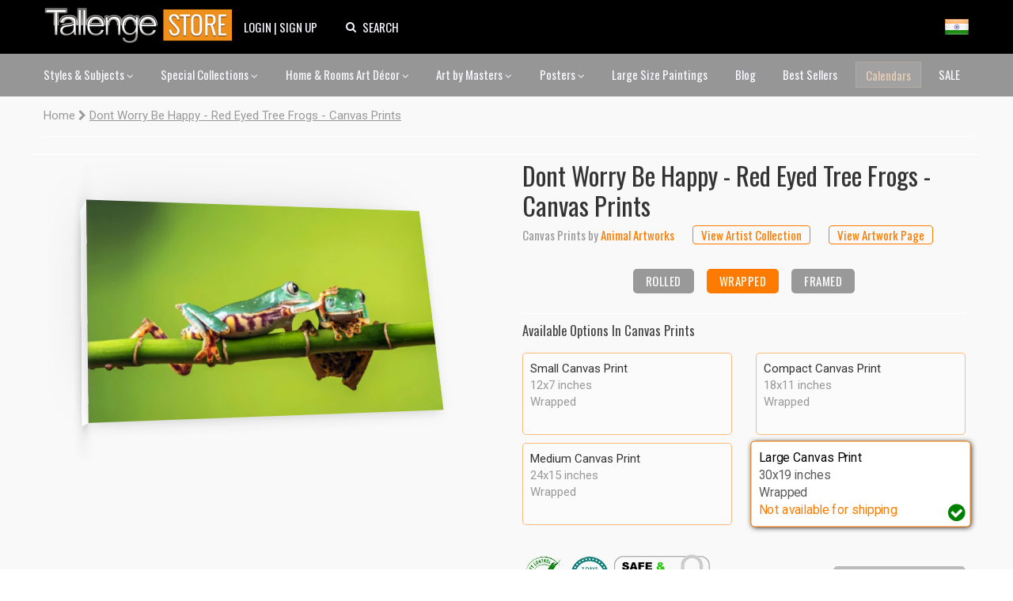

--- FILE ---
content_type: text/html; charset=utf-8
request_url: https://www.tallengestore.com/products/dont-worry-be-happy-red-eyed-tree-frogs-canvas-prints?variant=40424665940148
body_size: 42786
content:
<!DOCTYPE html><script>var qS = new URLSearchParams(location.search);
if(qS.get('price')) location.href = location.pathname</script><!--[if IE 8]><html class="no-js ie8" lang="en"> <![endif]-->
<!--[if IE 9]><html class="no-js ie9" lang="en"> <![endif]-->
<!--[if (gt IE 10)|!(IE)]><!--> <html class="no-js" lang="en"> <!--<![endif]-->
<head>
  <script>if(/-international-shipping$/.test(location.pathname)) { history.replaceState({},'Dont Worry Be Happy - Red Eyed Tree Frogs - Canvas Prints',location.href.replace('-international-shipping',''));location.reload(true); }</script>
  
  <!-- Canopy v1.0.10 -->
  <meta charset="utf-8" />
  <meta http-equiv="imagetoolbar" content="no" />
  <meta name="msvalidate.01" content="88CBB67351C11683AA1DED8115288C00" />
  <meta name="google-site-verification" content="4fxNNo0sY6rAfRH1VVwSPStxOlbshY_Mgp2pjapeTpM" />
  <meta name="p:domain_verify" content="fbd9c1d3bb1d2c8195a5b8c92dcc221b"/>
  <!--[if IE]><meta http-equiv='X-UA-Compatible' content='IE=edge,chrome=1' /><![endif]-->
  <link rel="shortcut icon" type="image/x-icon" href="//www.tallengestore.com/cdn/shop/t/11/assets/favicon.ico?v=89928823923510812721586312983">
  <link href="/opensearch.xml" rel="search" title="Tallenge Store" type="application/opensearchdescription+xml">
  
  <title>
Dont Worry Be Happy - Red Eyed Tree Frogs - Canvas Prints by Animal Artworks | Buy Posters, Frames, Canvas & Digital Art Prints | Small, Compact, Medium and Large Variants</title>
  
  <meta name="description" content="
Buy Dont Worry Be Happy - Red Eyed Tree Frogs - Canvas Prints, Canvas Prints by Animal Artworks as Digital Prints &amp; Canvas Prints. Custom Frames &amp; Sizes. Free Shipping. Categories: Canvas Prints" />
  <meta name="geo.region" content="IN" />
  <meta name="geo.position" content="20.593684;78.96288" />
  <meta name="ICBM" content="20.593684, 78.96288" />

  <meta name="viewport" content="width=device-width, user-scalable=no" />
  
  


<meta property="og:type" content="product" />
<meta property="og:title" content="Dont Worry Be Happy - Red Eyed Tree Frogs - Canvas Prints" />

<meta property="og:image" content="http://www.tallengestore.com/cdn/shop/products/DontWorryBeHappy-RedEyedTreeFrogs_b147fd9c-ce25-4b27-b28a-e74926cfaa52_grande.jpg?v=1629718333" />
<meta property="og:image:secure_url" content="https://www.tallengestore.com/cdn/shop/products/DontWorryBeHappy-RedEyedTreeFrogs_b147fd9c-ce25-4b27-b28a-e74926cfaa52_grande.jpg?v=1629718333" />

<meta property="og:price:amount" content="100" />
<meta property="og:price:currency" content="INR" />



<meta property="og:description" content="Buy dont worry be happy - red eyed tree frogs - canvas prints, canvas prints by Animal Artworks as Digital Prints & Canvas Prints. Custom Frames & Sizes. Free Shipping. Categories: Canvas Prints" />


<meta property="og:url" content="https://www.tallengestore.com/products/dont-worry-be-happy-red-eyed-tree-frogs-canvas-prints" />

<meta property="og:site_name" content="Tallenge Art Store" />

  


  
  <link rel="canonical" href="https://www.tallengestore.com/products/dont-worry-be-happy-red-eyed-tree-frogs-canvas-prints" />
  
  <script src="//cdn.shopify.com/s/javascripts/currencies.js"></script>
<script>
  var botPattern = "(googlebot\/|bot|Googlebot-Mobile|Googlebot-Image|Google favicon|Mediapartners-Google|bingbot|slurp|java|wget|curl|Commons-HttpClient|Python-urllib|libwww|httpunit|nutch|phpcrawl|msnbot|jyxobot|FAST-WebCrawler|FAST Enterprise Crawler|biglotron|teoma|convera|seekbot|gigablast|exabot|ngbot|ia_archiver|GingerCrawler|webmon |httrack|webcrawler|grub.org|UsineNouvelleCrawler|antibot|netresearchserver|speedy|fluffy|bibnum.bnf|findlink|msrbot|panscient|yacybot|AISearchBot|IOI|ips-agent|tagoobot|MJ12bot|dotbot|woriobot|yanga|buzzbot|mlbot|yandexbot|purebot|Linguee Bot|Voyager|CyberPatrol|voilabot|baiduspider|citeseerxbot|spbot|twengabot|postrank|turnitinbot|scribdbot|page2rss|sitebot|linkdex|Adidxbot|blekkobot|ezooms|dotbot|Mail.RU_Bot|discobot|heritrix|findthatfile|europarchive.org|NerdByNature.Bot|sistrix crawler|ahrefsbot|Aboundex|domaincrawler|wbsearchbot|summify|ccbot|edisterbot|seznambot|ec2linkfinder|gslfbot|aihitbot|intelium_bot|facebookexternalhit|yeti|RetrevoPageAnalyzer|lb-spider|sogou|lssbot|careerbot|wotbox|wocbot|ichiro|DuckDuckBot|lssrocketcrawler|drupact|webcompanycrawler|acoonbot|openindexspider|gnam gnam spider|web-archive-net.com.bot|backlinkcrawler|coccoc|integromedb|content crawler spider|toplistbot|seokicks-robot|it2media-domain-crawler|ip-web-crawler.com|siteexplorer.info|elisabot|proximic|changedetection|blexbot|arabot|WeSEE:Search|niki-bot|CrystalSemanticsBot|rogerbot|360Spider|psbot|InterfaxScanBot|Lipperhey SEO Service|CC Metadata Scaper|g00g1e.net|GrapeshotCrawler|urlappendbot|brainobot|fr-crawler|binlar|SimpleCrawler|Livelapbot|Twitterbot|cXensebot|smtbot|bnf.fr_bot|A6-Indexer|ADmantX|Facebot|Twitterbot|OrangeBot|memorybot|AdvBot|MegaIndex|SemanticScholarBot|ltx71|nerdybot|xovibot|BUbiNG|Qwantify|archive.org_bot|Applebot|TweetmemeBot|crawler4j|findxbot|SemrushBot|yoozBot|lipperhey|y!j-asr|Domain Re-Animator Bot|AddThis)";
  var re = new RegExp(botPattern, 'i');
  var userAgent = navigator.userAgent; 
  var isUser = !(re.test(userAgent));const fR = (c,v,r,t) => {
    return (new Intl.NumberFormat(navigator.language,{style:'currency',currency:c}).format(Math.ceil((Math.round(Currency.convert(v,t?c:'INR',c)*100)/100)*(r?2:100))/(r?2:100)));
  },
  _currencies = {
    'Australia':{'currency':'AUD','flag':'flag-au'},
    'India':{'currency':'INR','flag':'flag-in'},
    'Canada':{'currency':'CAD','flag':'flag-ca'},
    'France':{'currency':'EUR','flag':'flag-fr'},
    'Germany':{'currency':'EUR','flag':'flag-de'},
    'Italy':{'currency':'EUR','flag':'flag-it'},
    'Singapore':{'currency':'SGD','flag':'flag-sg'},
    'Slovakia':{'currency':'EUR','flag':'flag-sk'},
    'Slovenia':{'currency':'EUR','flag':'flag-si'},
    'United Kingdom':{'currency':'GBP','flag':'flag-uk'},
    'United States':{'currency':'USD','flag':'flag-us'}
  },
  sC = async (co,cu,fg) => {
    await fetch('/cart/update.js',{
      method:'post',
      headers: {'Content-Type': 'application/json'},
      body:JSON.stringify({'attributes':{'visitor':co,'currency':cu,'flag':fg}})
    })
    window.cartUpdated = true;
    if( window.reload ){
      reloadData();
    } else {
      return true;
    }
  },
  uC = (cu) => {
    let multiplier = window.multiplier||((sessionStorage._currency == 'INR')?(1 / 1.6):1);
    $prices = document.querySelectorAll('span.money')
    $prices.forEach(($p)=>{
      if(!$p.dataset.base) $p.dataset.base=$p.innerHTML.replace(/\D/g,'')
      let thisCu = ($p.attributes['billed']?$p.attributes['billed'].value:cu)
      $p.innerHTML = fR(thisCu||'INR',$p.dataset.base*(thisCu=='INR'?1:multiplier),!$p.attributes['noround'],!!$p.attributes['total'])
      if(!$p.classList.contains('visible')) $p.className += ' visible';
    })
  },
  fG = async () =>{window.reload = true;
    let $geoData = await ( (new URLSearchParams(location.search)).get('utm_source') == "Feeds_"+location.pathname.split('/')[2] ?
		{ countryName: 'India' } :
        $x = await fetch("https://api.db-ip.com/v2/p6e3a356cbbf26ddd6863d21dc0db01502c8a7b2/self").then(d => d.json()).catch( e => { return { countryName: "India" } } ) ) ;
    if(!Object.keys(_currencies).includes($geoData.countryName)) $geoData.countryName = "India";
    await sC($geoData.countryName,_currencies[$geoData.countryName].currency||'USD',_currencies[$geoData.countryName].flag||'flag-us');
    if(!sessionStorage._country){
      sessionStorage._country = $geoData.countryName;
      sessionStorage._currency = _currencies[$geoData.countryName].currency||'USD';
      sessionStorage._flag = _currencies[$geoData.countryName].flag||'flag-us';
    }
    return true;
  },
  reloadData = () =>{
    if(window.cartUpdated && window.cartFetched && !( (new URLSearchParams(location.search)).get('utm_source') == "Feeds_"+location.pathname.split('/')[2] )){
      toast('Prices fetched. Reloading.','success');
      location.reload();
    }
  }
  (async function(){
    
    if(isUser) await fG();
    
    document.addEventListener("DOMContentLoaded", function(event) {
      uC(sessionStorage._currency);
    })
  })();
</script>

  <link href="https://fonts.googleapis.com/css2?family=Oswald:wght@200;300;400;500;600;700&family=Roboto:ital,wght@0,100;0,300;0,400;0,500;0,700;1,100&display=swap" rel="stylesheet">

  <link href="//www.tallengestore.com/cdn/shop/t/11/assets/customstyles.css?v=8828374140607441421598876455" rel='stylesheet'>
  <link href="//www.tallengestore.com/cdn/shop/t/11/assets/styles.scss.css?v=106897587115550263891712146178" rel='stylesheet'>
  <link href="//www.tallengestore.com/cdn/shop/t/11/assets/FontAwesome.css?v=8943707101092496931600962680" rel='stylesheet'>

  <script src="https://code.jquery.com/jquery-3.5.1.min.js" type="text/javascript"></script>
  <script src="//www.tallengestore.com/cdn/shopifycloud/storefront/assets/themes_support/option_selection-b017cd28.js" async></script>
  <script src="//www.tallengestore.com/cdn/shopifycloud/storefront/assets/themes_support/api.jquery-7ab1a3a4.js" async></script>

  <script src="https://cdn.jsdelivr.net/npm/sweetalert2@9"></script>

  <script>window.performance && window.performance.mark && window.performance.mark('shopify.content_for_header.start');</script><meta id="shopify-digital-wallet" name="shopify-digital-wallet" content="/9699128/digital_wallets/dialog">
<link rel="alternate" type="application/json+oembed" href="https://www.tallengestore.com/products/dont-worry-be-happy-red-eyed-tree-frogs-canvas-prints.oembed">
<script async="async" src="/checkouts/internal/preloads.js?locale=en-IN"></script>
<script id="shopify-features" type="application/json">{"accessToken":"beb2188fc7e9b58c9361c7cbfb255513","betas":["rich-media-storefront-analytics"],"domain":"www.tallengestore.com","predictiveSearch":true,"shopId":9699128,"locale":"en"}</script>
<script>var Shopify = Shopify || {};
Shopify.shop = "tallengestore.myshopify.com";
Shopify.locale = "en";
Shopify.currency = {"active":"INR","rate":"1.0"};
Shopify.country = "IN";
Shopify.theme = {"name":"Dynamic Pricing + International Display","id":79201566777,"schema_name":null,"schema_version":null,"theme_store_id":null,"role":"main"};
Shopify.theme.handle = "null";
Shopify.theme.style = {"id":null,"handle":null};
Shopify.cdnHost = "www.tallengestore.com/cdn";
Shopify.routes = Shopify.routes || {};
Shopify.routes.root = "/";</script>
<script type="module">!function(o){(o.Shopify=o.Shopify||{}).modules=!0}(window);</script>
<script>!function(o){function n(){var o=[];function n(){o.push(Array.prototype.slice.apply(arguments))}return n.q=o,n}var t=o.Shopify=o.Shopify||{};t.loadFeatures=n(),t.autoloadFeatures=n()}(window);</script>
<script id="shop-js-analytics" type="application/json">{"pageType":"product"}</script>
<script defer="defer" async type="module" src="//www.tallengestore.com/cdn/shopifycloud/shop-js/modules/v2/client.init-shop-cart-sync_BT-GjEfc.en.esm.js"></script>
<script defer="defer" async type="module" src="//www.tallengestore.com/cdn/shopifycloud/shop-js/modules/v2/chunk.common_D58fp_Oc.esm.js"></script>
<script defer="defer" async type="module" src="//www.tallengestore.com/cdn/shopifycloud/shop-js/modules/v2/chunk.modal_xMitdFEc.esm.js"></script>
<script type="module">
  await import("//www.tallengestore.com/cdn/shopifycloud/shop-js/modules/v2/client.init-shop-cart-sync_BT-GjEfc.en.esm.js");
await import("//www.tallengestore.com/cdn/shopifycloud/shop-js/modules/v2/chunk.common_D58fp_Oc.esm.js");
await import("//www.tallengestore.com/cdn/shopifycloud/shop-js/modules/v2/chunk.modal_xMitdFEc.esm.js");

  window.Shopify.SignInWithShop?.initShopCartSync?.({"fedCMEnabled":true,"windoidEnabled":true});

</script>
<script>(function() {
  var isLoaded = false;
  function asyncLoad() {
    if (isLoaded) return;
    isLoaded = true;
    var urls = ["https:\/\/embed.tawk.to\/widget-script\/578616f01ca3e686763d86d0\/default.js?shop=tallengestore.myshopify.com","https:\/\/chimpstatic.com\/mcjs-connected\/js\/users\/b1678061be8ce6b4982224380\/1258272301c7cc364e4dd44de.js?shop=tallengestore.myshopify.com","\/\/social-login.oxiapps.com\/api\/init?vt=928353\u0026shop=tallengestore.myshopify.com","https:\/\/sr-cdn.shiprocket.in\/sr-promise\/static\/uc.js?channel_id=4\u0026sr_company_id=5247094\u0026shop=tallengestore.myshopify.com"];
    for (var i = 0; i < urls.length; i++) {
      var s = document.createElement('script');
      s.type = 'text/javascript';
      s.async = true;
      s.src = urls[i];
      var x = document.getElementsByTagName('script')[0];
      x.parentNode.insertBefore(s, x);
    }
  };
  if(window.attachEvent) {
    window.attachEvent('onload', asyncLoad);
  } else {
    window.addEventListener('load', asyncLoad, false);
  }
})();</script>
<script id="__st">var __st={"a":9699128,"offset":19800,"reqid":"8a8eab18-02c3-4c71-a970-2dbf27712e74-1769037990","pageurl":"www.tallengestore.com\/products\/dont-worry-be-happy-red-eyed-tree-frogs-canvas-prints?variant=40424665940148","u":"e9f7e9d94c56","p":"product","rtyp":"product","rid":6821988663476};</script>
<script>window.ShopifyPaypalV4VisibilityTracking = true;</script>
<script id="captcha-bootstrap">!function(){'use strict';const t='contact',e='account',n='new_comment',o=[[t,t],['blogs',n],['comments',n],[t,'customer']],c=[[e,'customer_login'],[e,'guest_login'],[e,'recover_customer_password'],[e,'create_customer']],r=t=>t.map((([t,e])=>`form[action*='/${t}']:not([data-nocaptcha='true']) input[name='form_type'][value='${e}']`)).join(','),a=t=>()=>t?[...document.querySelectorAll(t)].map((t=>t.form)):[];function s(){const t=[...o],e=r(t);return a(e)}const i='password',u='form_key',d=['recaptcha-v3-token','g-recaptcha-response','h-captcha-response',i],f=()=>{try{return window.sessionStorage}catch{return}},m='__shopify_v',_=t=>t.elements[u];function p(t,e,n=!1){try{const o=window.sessionStorage,c=JSON.parse(o.getItem(e)),{data:r}=function(t){const{data:e,action:n}=t;return t[m]||n?{data:e,action:n}:{data:t,action:n}}(c);for(const[e,n]of Object.entries(r))t.elements[e]&&(t.elements[e].value=n);n&&o.removeItem(e)}catch(o){console.error('form repopulation failed',{error:o})}}const l='form_type',E='cptcha';function T(t){t.dataset[E]=!0}const w=window,h=w.document,L='Shopify',v='ce_forms',y='captcha';let A=!1;((t,e)=>{const n=(g='f06e6c50-85a8-45c8-87d0-21a2b65856fe',I='https://cdn.shopify.com/shopifycloud/storefront-forms-hcaptcha/ce_storefront_forms_captcha_hcaptcha.v1.5.2.iife.js',D={infoText:'Protected by hCaptcha',privacyText:'Privacy',termsText:'Terms'},(t,e,n)=>{const o=w[L][v],c=o.bindForm;if(c)return c(t,g,e,D).then(n);var r;o.q.push([[t,g,e,D],n]),r=I,A||(h.body.append(Object.assign(h.createElement('script'),{id:'captcha-provider',async:!0,src:r})),A=!0)});var g,I,D;w[L]=w[L]||{},w[L][v]=w[L][v]||{},w[L][v].q=[],w[L][y]=w[L][y]||{},w[L][y].protect=function(t,e){n(t,void 0,e),T(t)},Object.freeze(w[L][y]),function(t,e,n,w,h,L){const[v,y,A,g]=function(t,e,n){const i=e?o:[],u=t?c:[],d=[...i,...u],f=r(d),m=r(i),_=r(d.filter((([t,e])=>n.includes(e))));return[a(f),a(m),a(_),s()]}(w,h,L),I=t=>{const e=t.target;return e instanceof HTMLFormElement?e:e&&e.form},D=t=>v().includes(t);t.addEventListener('submit',(t=>{const e=I(t);if(!e)return;const n=D(e)&&!e.dataset.hcaptchaBound&&!e.dataset.recaptchaBound,o=_(e),c=g().includes(e)&&(!o||!o.value);(n||c)&&t.preventDefault(),c&&!n&&(function(t){try{if(!f())return;!function(t){const e=f();if(!e)return;const n=_(t);if(!n)return;const o=n.value;o&&e.removeItem(o)}(t);const e=Array.from(Array(32),(()=>Math.random().toString(36)[2])).join('');!function(t,e){_(t)||t.append(Object.assign(document.createElement('input'),{type:'hidden',name:u})),t.elements[u].value=e}(t,e),function(t,e){const n=f();if(!n)return;const o=[...t.querySelectorAll(`input[type='${i}']`)].map((({name:t})=>t)),c=[...d,...o],r={};for(const[a,s]of new FormData(t).entries())c.includes(a)||(r[a]=s);n.setItem(e,JSON.stringify({[m]:1,action:t.action,data:r}))}(t,e)}catch(e){console.error('failed to persist form',e)}}(e),e.submit())}));const S=(t,e)=>{t&&!t.dataset[E]&&(n(t,e.some((e=>e===t))),T(t))};for(const o of['focusin','change'])t.addEventListener(o,(t=>{const e=I(t);D(e)&&S(e,y())}));const B=e.get('form_key'),M=e.get(l),P=B&&M;t.addEventListener('DOMContentLoaded',(()=>{const t=y();if(P)for(const e of t)e.elements[l].value===M&&p(e,B);[...new Set([...A(),...v().filter((t=>'true'===t.dataset.shopifyCaptcha))])].forEach((e=>S(e,t)))}))}(h,new URLSearchParams(w.location.search),n,t,e,['guest_login'])})(!0,!0)}();</script>
<script integrity="sha256-4kQ18oKyAcykRKYeNunJcIwy7WH5gtpwJnB7kiuLZ1E=" data-source-attribution="shopify.loadfeatures" defer="defer" src="//www.tallengestore.com/cdn/shopifycloud/storefront/assets/storefront/load_feature-a0a9edcb.js" crossorigin="anonymous"></script>
<script data-source-attribution="shopify.dynamic_checkout.dynamic.init">var Shopify=Shopify||{};Shopify.PaymentButton=Shopify.PaymentButton||{isStorefrontPortableWallets:!0,init:function(){window.Shopify.PaymentButton.init=function(){};var t=document.createElement("script");t.src="https://www.tallengestore.com/cdn/shopifycloud/portable-wallets/latest/portable-wallets.en.js",t.type="module",document.head.appendChild(t)}};
</script>
<script data-source-attribution="shopify.dynamic_checkout.buyer_consent">
  function portableWalletsHideBuyerConsent(e){var t=document.getElementById("shopify-buyer-consent"),n=document.getElementById("shopify-subscription-policy-button");t&&n&&(t.classList.add("hidden"),t.setAttribute("aria-hidden","true"),n.removeEventListener("click",e))}function portableWalletsShowBuyerConsent(e){var t=document.getElementById("shopify-buyer-consent"),n=document.getElementById("shopify-subscription-policy-button");t&&n&&(t.classList.remove("hidden"),t.removeAttribute("aria-hidden"),n.addEventListener("click",e))}window.Shopify?.PaymentButton&&(window.Shopify.PaymentButton.hideBuyerConsent=portableWalletsHideBuyerConsent,window.Shopify.PaymentButton.showBuyerConsent=portableWalletsShowBuyerConsent);
</script>
<script data-source-attribution="shopify.dynamic_checkout.cart.bootstrap">document.addEventListener("DOMContentLoaded",(function(){function t(){return document.querySelector("shopify-accelerated-checkout-cart, shopify-accelerated-checkout")}if(t())Shopify.PaymentButton.init();else{new MutationObserver((function(e,n){t()&&(Shopify.PaymentButton.init(),n.disconnect())})).observe(document.body,{childList:!0,subtree:!0})}}));
</script>

<script>window.performance && window.performance.mark && window.performance.mark('shopify.content_for_header.end');</script>

  <script>
    document.documentElement.className = document.documentElement.className.replace('no-js', '');
    Shopify.money_format = "\u003cspan class=money\u003e {{amount_no_decimals}} Rs \u003c\/span\u003e";
  </script>
  <!-- Global site tag (gtag.js) - Google Analytics -->
<script async src="https://www.googletagmanager.com/gtag/js?id=G-ET3DH12R63"></script>
<script>
  window.dataLayer = window.dataLayer || [];
  function gtag(){dataLayer.push(arguments);}
  gtag('js', new Date());
  gtag('config', 'G-ET3DH12R63',{'transport_type':'beacon'});
</script>
<!-- End Global site tag (gtag.js) - Google Analytics -->

<!-- Facebook Pixel Code -->
<script>
  !function(f,b,e,v,n,t,s)
  {if(f.fbq)return;n=f.fbq=function(){n.callMethod?
  n.callMethod.apply(n,arguments):n.queue.push(arguments)};
  if(!f._fbq)f._fbq=n;n.push=n;n.loaded=!0;n.version='2.0';
  n.queue=[];t=b.createElement(e);t.async=!0;
  t.src=v;s=b.getElementsByTagName(e)[0];
  s.parentNode.insertBefore(t,s)}(window, document,'script',
  'https://connect.facebook.net/en_US/fbevents.js');
  fbq('init', '287139694823884');
  fbq('track', 'PageView');
</script>
<noscript>
  <img height="1" width="1" style="display:none" src="https://www.facebook.com/tr?id=287139694823884&ev=PageView&noscript=1"/>
</noscript>
<!-- End Facebook Pixel Code -->


<link href="https://monorail-edge.shopifysvc.com" rel="dns-prefetch">
<script>(function(){if ("sendBeacon" in navigator && "performance" in window) {try {var session_token_from_headers = performance.getEntriesByType('navigation')[0].serverTiming.find(x => x.name == '_s').description;} catch {var session_token_from_headers = undefined;}var session_cookie_matches = document.cookie.match(/_shopify_s=([^;]*)/);var session_token_from_cookie = session_cookie_matches && session_cookie_matches.length === 2 ? session_cookie_matches[1] : "";var session_token = session_token_from_headers || session_token_from_cookie || "";function handle_abandonment_event(e) {var entries = performance.getEntries().filter(function(entry) {return /monorail-edge.shopifysvc.com/.test(entry.name);});if (!window.abandonment_tracked && entries.length === 0) {window.abandonment_tracked = true;var currentMs = Date.now();var navigation_start = performance.timing.navigationStart;var payload = {shop_id: 9699128,url: window.location.href,navigation_start,duration: currentMs - navigation_start,session_token,page_type: "product"};window.navigator.sendBeacon("https://monorail-edge.shopifysvc.com/v1/produce", JSON.stringify({schema_id: "online_store_buyer_site_abandonment/1.1",payload: payload,metadata: {event_created_at_ms: currentMs,event_sent_at_ms: currentMs}}));}}window.addEventListener('pagehide', handle_abandonment_event);}}());</script>
<script id="web-pixels-manager-setup">(function e(e,d,r,n,o){if(void 0===o&&(o={}),!Boolean(null===(a=null===(i=window.Shopify)||void 0===i?void 0:i.analytics)||void 0===a?void 0:a.replayQueue)){var i,a;window.Shopify=window.Shopify||{};var t=window.Shopify;t.analytics=t.analytics||{};var s=t.analytics;s.replayQueue=[],s.publish=function(e,d,r){return s.replayQueue.push([e,d,r]),!0};try{self.performance.mark("wpm:start")}catch(e){}var l=function(){var e={modern:/Edge?\/(1{2}[4-9]|1[2-9]\d|[2-9]\d{2}|\d{4,})\.\d+(\.\d+|)|Firefox\/(1{2}[4-9]|1[2-9]\d|[2-9]\d{2}|\d{4,})\.\d+(\.\d+|)|Chrom(ium|e)\/(9{2}|\d{3,})\.\d+(\.\d+|)|(Maci|X1{2}).+ Version\/(15\.\d+|(1[6-9]|[2-9]\d|\d{3,})\.\d+)([,.]\d+|)( \(\w+\)|)( Mobile\/\w+|) Safari\/|Chrome.+OPR\/(9{2}|\d{3,})\.\d+\.\d+|(CPU[ +]OS|iPhone[ +]OS|CPU[ +]iPhone|CPU IPhone OS|CPU iPad OS)[ +]+(15[._]\d+|(1[6-9]|[2-9]\d|\d{3,})[._]\d+)([._]\d+|)|Android:?[ /-](13[3-9]|1[4-9]\d|[2-9]\d{2}|\d{4,})(\.\d+|)(\.\d+|)|Android.+Firefox\/(13[5-9]|1[4-9]\d|[2-9]\d{2}|\d{4,})\.\d+(\.\d+|)|Android.+Chrom(ium|e)\/(13[3-9]|1[4-9]\d|[2-9]\d{2}|\d{4,})\.\d+(\.\d+|)|SamsungBrowser\/([2-9]\d|\d{3,})\.\d+/,legacy:/Edge?\/(1[6-9]|[2-9]\d|\d{3,})\.\d+(\.\d+|)|Firefox\/(5[4-9]|[6-9]\d|\d{3,})\.\d+(\.\d+|)|Chrom(ium|e)\/(5[1-9]|[6-9]\d|\d{3,})\.\d+(\.\d+|)([\d.]+$|.*Safari\/(?![\d.]+ Edge\/[\d.]+$))|(Maci|X1{2}).+ Version\/(10\.\d+|(1[1-9]|[2-9]\d|\d{3,})\.\d+)([,.]\d+|)( \(\w+\)|)( Mobile\/\w+|) Safari\/|Chrome.+OPR\/(3[89]|[4-9]\d|\d{3,})\.\d+\.\d+|(CPU[ +]OS|iPhone[ +]OS|CPU[ +]iPhone|CPU IPhone OS|CPU iPad OS)[ +]+(10[._]\d+|(1[1-9]|[2-9]\d|\d{3,})[._]\d+)([._]\d+|)|Android:?[ /-](13[3-9]|1[4-9]\d|[2-9]\d{2}|\d{4,})(\.\d+|)(\.\d+|)|Mobile Safari.+OPR\/([89]\d|\d{3,})\.\d+\.\d+|Android.+Firefox\/(13[5-9]|1[4-9]\d|[2-9]\d{2}|\d{4,})\.\d+(\.\d+|)|Android.+Chrom(ium|e)\/(13[3-9]|1[4-9]\d|[2-9]\d{2}|\d{4,})\.\d+(\.\d+|)|Android.+(UC? ?Browser|UCWEB|U3)[ /]?(15\.([5-9]|\d{2,})|(1[6-9]|[2-9]\d|\d{3,})\.\d+)\.\d+|SamsungBrowser\/(5\.\d+|([6-9]|\d{2,})\.\d+)|Android.+MQ{2}Browser\/(14(\.(9|\d{2,})|)|(1[5-9]|[2-9]\d|\d{3,})(\.\d+|))(\.\d+|)|K[Aa][Ii]OS\/(3\.\d+|([4-9]|\d{2,})\.\d+)(\.\d+|)/},d=e.modern,r=e.legacy,n=navigator.userAgent;return n.match(d)?"modern":n.match(r)?"legacy":"unknown"}(),u="modern"===l?"modern":"legacy",c=(null!=n?n:{modern:"",legacy:""})[u],f=function(e){return[e.baseUrl,"/wpm","/b",e.hashVersion,"modern"===e.buildTarget?"m":"l",".js"].join("")}({baseUrl:d,hashVersion:r,buildTarget:u}),m=function(e){var d=e.version,r=e.bundleTarget,n=e.surface,o=e.pageUrl,i=e.monorailEndpoint;return{emit:function(e){var a=e.status,t=e.errorMsg,s=(new Date).getTime(),l=JSON.stringify({metadata:{event_sent_at_ms:s},events:[{schema_id:"web_pixels_manager_load/3.1",payload:{version:d,bundle_target:r,page_url:o,status:a,surface:n,error_msg:t},metadata:{event_created_at_ms:s}}]});if(!i)return console&&console.warn&&console.warn("[Web Pixels Manager] No Monorail endpoint provided, skipping logging."),!1;try{return self.navigator.sendBeacon.bind(self.navigator)(i,l)}catch(e){}var u=new XMLHttpRequest;try{return u.open("POST",i,!0),u.setRequestHeader("Content-Type","text/plain"),u.send(l),!0}catch(e){return console&&console.warn&&console.warn("[Web Pixels Manager] Got an unhandled error while logging to Monorail."),!1}}}}({version:r,bundleTarget:l,surface:e.surface,pageUrl:self.location.href,monorailEndpoint:e.monorailEndpoint});try{o.browserTarget=l,function(e){var d=e.src,r=e.async,n=void 0===r||r,o=e.onload,i=e.onerror,a=e.sri,t=e.scriptDataAttributes,s=void 0===t?{}:t,l=document.createElement("script"),u=document.querySelector("head"),c=document.querySelector("body");if(l.async=n,l.src=d,a&&(l.integrity=a,l.crossOrigin="anonymous"),s)for(var f in s)if(Object.prototype.hasOwnProperty.call(s,f))try{l.dataset[f]=s[f]}catch(e){}if(o&&l.addEventListener("load",o),i&&l.addEventListener("error",i),u)u.appendChild(l);else{if(!c)throw new Error("Did not find a head or body element to append the script");c.appendChild(l)}}({src:f,async:!0,onload:function(){if(!function(){var e,d;return Boolean(null===(d=null===(e=window.Shopify)||void 0===e?void 0:e.analytics)||void 0===d?void 0:d.initialized)}()){var d=window.webPixelsManager.init(e)||void 0;if(d){var r=window.Shopify.analytics;r.replayQueue.forEach((function(e){var r=e[0],n=e[1],o=e[2];d.publishCustomEvent(r,n,o)})),r.replayQueue=[],r.publish=d.publishCustomEvent,r.visitor=d.visitor,r.initialized=!0}}},onerror:function(){return m.emit({status:"failed",errorMsg:"".concat(f," has failed to load")})},sri:function(e){var d=/^sha384-[A-Za-z0-9+/=]+$/;return"string"==typeof e&&d.test(e)}(c)?c:"",scriptDataAttributes:o}),m.emit({status:"loading"})}catch(e){m.emit({status:"failed",errorMsg:(null==e?void 0:e.message)||"Unknown error"})}}})({shopId: 9699128,storefrontBaseUrl: "https://www.tallengestore.com",extensionsBaseUrl: "https://extensions.shopifycdn.com/cdn/shopifycloud/web-pixels-manager",monorailEndpoint: "https://monorail-edge.shopifysvc.com/unstable/produce_batch",surface: "storefront-renderer",enabledBetaFlags: ["2dca8a86"],webPixelsConfigList: [{"id":"772473012","configuration":"{\"pixel_id\":\"733550235917629\",\"pixel_type\":\"facebook_pixel\"}","eventPayloadVersion":"v1","runtimeContext":"OPEN","scriptVersion":"ca16bc87fe92b6042fbaa3acc2fbdaa6","type":"APP","apiClientId":2329312,"privacyPurposes":["ANALYTICS","MARKETING","SALE_OF_DATA"],"dataSharingAdjustments":{"protectedCustomerApprovalScopes":["read_customer_address","read_customer_email","read_customer_name","read_customer_personal_data","read_customer_phone"]}},{"id":"559808692","configuration":"{\"config\":\"{\\\"google_tag_ids\\\":[\\\"GT-MJS58GNF\\\",\\\"G-ET3DH12R63\\\"],\\\"target_country\\\":\\\"IN\\\",\\\"gtag_events\\\":[{\\\"type\\\":\\\"begin_checkout\\\",\\\"action_label\\\":[\\\"G-ET3DH12R63\\\",\\\"AW-985506144\\\"]},{\\\"type\\\":\\\"search\\\",\\\"action_label\\\":[\\\"G-ET3DH12R63\\\",\\\"AW-985506144\\\"]},{\\\"type\\\":\\\"view_item\\\",\\\"action_label\\\":[\\\"MC-XBTSE2JXYY\\\",\\\"G-ET3DH12R63\\\",\\\"AW-985506144\\\"]},{\\\"type\\\":\\\"purchase\\\",\\\"action_label\\\":[\\\"MC-XBTSE2JXYY\\\",\\\"G-ET3DH12R63\\\",\\\"AW-985506144\\\"]},{\\\"type\\\":\\\"page_view\\\",\\\"action_label\\\":[\\\"MC-XBTSE2JXYY\\\",\\\"G-ET3DH12R63\\\",\\\"AW-985506144\\\"]},{\\\"type\\\":\\\"add_payment_info\\\",\\\"action_label\\\":[\\\"G-ET3DH12R63\\\",\\\"AW-985506144\\\"]},{\\\"type\\\":\\\"add_to_cart\\\",\\\"action_label\\\":[\\\"G-ET3DH12R63\\\",\\\"AW-985506144\\\"]}],\\\"enable_monitoring_mode\\\":false}\"}","eventPayloadVersion":"v1","runtimeContext":"OPEN","scriptVersion":"b2a88bafab3e21179ed38636efcd8a93","type":"APP","apiClientId":1780363,"privacyPurposes":[],"dataSharingAdjustments":{"protectedCustomerApprovalScopes":["read_customer_address","read_customer_email","read_customer_name","read_customer_personal_data","read_customer_phone"]}},{"id":"88998068","eventPayloadVersion":"v1","runtimeContext":"LAX","scriptVersion":"1","type":"CUSTOM","privacyPurposes":["ANALYTICS"],"name":"Google Analytics tag (migrated)"},{"id":"shopify-app-pixel","configuration":"{}","eventPayloadVersion":"v1","runtimeContext":"STRICT","scriptVersion":"0450","apiClientId":"shopify-pixel","type":"APP","privacyPurposes":["ANALYTICS","MARKETING"]},{"id":"shopify-custom-pixel","eventPayloadVersion":"v1","runtimeContext":"LAX","scriptVersion":"0450","apiClientId":"shopify-pixel","type":"CUSTOM","privacyPurposes":["ANALYTICS","MARKETING"]}],isMerchantRequest: false,initData: {"shop":{"name":"Tallenge Art Store","paymentSettings":{"currencyCode":"INR"},"myshopifyDomain":"tallengestore.myshopify.com","countryCode":"IN","storefrontUrl":"https:\/\/www.tallengestore.com"},"customer":null,"cart":null,"checkout":null,"productVariants":[{"price":{"amount":100.0,"currencyCode":"INR"},"product":{"title":"Dont Worry Be Happy - Red Eyed Tree Frogs - Canvas Prints","vendor":"Animal Artworks","id":"6821988663476","untranslatedTitle":"Dont Worry Be Happy - Red Eyed Tree Frogs - Canvas Prints","url":"\/products\/dont-worry-be-happy-red-eyed-tree-frogs-canvas-prints","type":"Canvas Prints"},"id":"40424665710772","image":{"src":"\/\/www.tallengestore.com\/cdn\/shop\/products\/DontWorryBeHappy-RedEyedTreeFrogs_b147fd9c-ce25-4b27-b28a-e74926cfaa52.jpg?v=1629718333"},"sku":"634511A80B4-CPRSM","title":"Canvas Print \/ Rolled \/ Small - 12x7 inches","untranslatedTitle":"Canvas Print \/ Rolled \/ Small - 12x7 inches"},{"price":{"amount":100.0,"currencyCode":"INR"},"product":{"title":"Dont Worry Be Happy - Red Eyed Tree Frogs - Canvas Prints","vendor":"Animal Artworks","id":"6821988663476","untranslatedTitle":"Dont Worry Be Happy - Red Eyed Tree Frogs - Canvas Prints","url":"\/products\/dont-worry-be-happy-red-eyed-tree-frogs-canvas-prints","type":"Canvas Prints"},"id":"40424665743540","image":{"src":"\/\/www.tallengestore.com\/cdn\/shop\/products\/DontWorryBeHappy-RedEyedTreeFrogs_b147fd9c-ce25-4b27-b28a-e74926cfaa52.jpg?v=1629718333"},"sku":"634511A80B4-CPRCM","title":"Canvas Print \/ Rolled \/ Compact - 18x11 inches","untranslatedTitle":"Canvas Print \/ Rolled \/ Compact - 18x11 inches"},{"price":{"amount":100.0,"currencyCode":"INR"},"product":{"title":"Dont Worry Be Happy - Red Eyed Tree Frogs - Canvas Prints","vendor":"Animal Artworks","id":"6821988663476","untranslatedTitle":"Dont Worry Be Happy - Red Eyed Tree Frogs - Canvas Prints","url":"\/products\/dont-worry-be-happy-red-eyed-tree-frogs-canvas-prints","type":"Canvas Prints"},"id":"40424665776308","image":{"src":"\/\/www.tallengestore.com\/cdn\/shop\/products\/DontWorryBeHappy-RedEyedTreeFrogs_b147fd9c-ce25-4b27-b28a-e74926cfaa52.jpg?v=1629718333"},"sku":"634511A80B4-CPRMD","title":"Canvas Print \/ Rolled \/ Medium - 24x15 inches","untranslatedTitle":"Canvas Print \/ Rolled \/ Medium - 24x15 inches"},{"price":{"amount":100.0,"currencyCode":"INR"},"product":{"title":"Dont Worry Be Happy - Red Eyed Tree Frogs - Canvas Prints","vendor":"Animal Artworks","id":"6821988663476","untranslatedTitle":"Dont Worry Be Happy - Red Eyed Tree Frogs - Canvas Prints","url":"\/products\/dont-worry-be-happy-red-eyed-tree-frogs-canvas-prints","type":"Canvas Prints"},"id":"40424665809076","image":{"src":"\/\/www.tallengestore.com\/cdn\/shop\/products\/DontWorryBeHappy-RedEyedTreeFrogs_b147fd9c-ce25-4b27-b28a-e74926cfaa52.jpg?v=1629718333"},"sku":"634511A80B4-CPRLG","title":"Canvas Print \/ Rolled \/ Large - 30x19 inches","untranslatedTitle":"Canvas Print \/ Rolled \/ Large - 30x19 inches"},{"price":{"amount":100.0,"currencyCode":"INR"},"product":{"title":"Dont Worry Be Happy - Red Eyed Tree Frogs - Canvas Prints","vendor":"Animal Artworks","id":"6821988663476","untranslatedTitle":"Dont Worry Be Happy - Red Eyed Tree Frogs - Canvas Prints","url":"\/products\/dont-worry-be-happy-red-eyed-tree-frogs-canvas-prints","type":"Canvas Prints"},"id":"40424665841844","image":{"src":"\/\/www.tallengestore.com\/cdn\/shop\/products\/DontWorryBeHappy-RedEyedTreeFrogs_b147fd9c-ce25-4b27-b28a-e74926cfaa52.jpg?v=1629718333"},"sku":"634511A80B4-CPWSM","title":"Canvas Print \/ Wrapped \/ Small - 12x7 inches","untranslatedTitle":"Canvas Print \/ Wrapped \/ Small - 12x7 inches"},{"price":{"amount":100.0,"currencyCode":"INR"},"product":{"title":"Dont Worry Be Happy - Red Eyed Tree Frogs - Canvas Prints","vendor":"Animal Artworks","id":"6821988663476","untranslatedTitle":"Dont Worry Be Happy - Red Eyed Tree Frogs - Canvas Prints","url":"\/products\/dont-worry-be-happy-red-eyed-tree-frogs-canvas-prints","type":"Canvas Prints"},"id":"40424665874612","image":{"src":"\/\/www.tallengestore.com\/cdn\/shop\/products\/DontWorryBeHappy-RedEyedTreeFrogs_b147fd9c-ce25-4b27-b28a-e74926cfaa52.jpg?v=1629718333"},"sku":"634511A80B4-CPWCM","title":"Canvas Print \/ Wrapped \/ Compact - 18x11 inches","untranslatedTitle":"Canvas Print \/ Wrapped \/ Compact - 18x11 inches"},{"price":{"amount":100.0,"currencyCode":"INR"},"product":{"title":"Dont Worry Be Happy - Red Eyed Tree Frogs - Canvas Prints","vendor":"Animal Artworks","id":"6821988663476","untranslatedTitle":"Dont Worry Be Happy - Red Eyed Tree Frogs - Canvas Prints","url":"\/products\/dont-worry-be-happy-red-eyed-tree-frogs-canvas-prints","type":"Canvas Prints"},"id":"40424665907380","image":{"src":"\/\/www.tallengestore.com\/cdn\/shop\/products\/DontWorryBeHappy-RedEyedTreeFrogs_b147fd9c-ce25-4b27-b28a-e74926cfaa52.jpg?v=1629718333"},"sku":"634511A80B4-CPWMD","title":"Canvas Print \/ Wrapped \/ Medium - 24x15 inches","untranslatedTitle":"Canvas Print \/ Wrapped \/ Medium - 24x15 inches"},{"price":{"amount":100.0,"currencyCode":"INR"},"product":{"title":"Dont Worry Be Happy - Red Eyed Tree Frogs - Canvas Prints","vendor":"Animal Artworks","id":"6821988663476","untranslatedTitle":"Dont Worry Be Happy - Red Eyed Tree Frogs - Canvas Prints","url":"\/products\/dont-worry-be-happy-red-eyed-tree-frogs-canvas-prints","type":"Canvas Prints"},"id":"40424665940148","image":{"src":"\/\/www.tallengestore.com\/cdn\/shop\/products\/DontWorryBeHappy-RedEyedTreeFrogs_b147fd9c-ce25-4b27-b28a-e74926cfaa52.jpg?v=1629718333"},"sku":"634511A80B4-CPWLG","title":"Canvas Print \/ Wrapped \/ Large - 30x19 inches","untranslatedTitle":"Canvas Print \/ Wrapped \/ Large - 30x19 inches"},{"price":{"amount":100.0,"currencyCode":"INR"},"product":{"title":"Dont Worry Be Happy - Red Eyed Tree Frogs - Canvas Prints","vendor":"Animal Artworks","id":"6821988663476","untranslatedTitle":"Dont Worry Be Happy - Red Eyed Tree Frogs - Canvas Prints","url":"\/products\/dont-worry-be-happy-red-eyed-tree-frogs-canvas-prints","type":"Canvas Prints"},"id":"40424665972916","image":{"src":"\/\/www.tallengestore.com\/cdn\/shop\/products\/DontWorryBeHappy-RedEyedTreeFrogs_b147fd9c-ce25-4b27-b28a-e74926cfaa52.jpg?v=1629718333"},"sku":"634511A80B4-CPFSM","title":"Canvas Framed Print \/ Framed \/ Small - 12x7 inches","untranslatedTitle":"Canvas Framed Print \/ Framed \/ Small - 12x7 inches"},{"price":{"amount":100.0,"currencyCode":"INR"},"product":{"title":"Dont Worry Be Happy - Red Eyed Tree Frogs - Canvas Prints","vendor":"Animal Artworks","id":"6821988663476","untranslatedTitle":"Dont Worry Be Happy - Red Eyed Tree Frogs - Canvas Prints","url":"\/products\/dont-worry-be-happy-red-eyed-tree-frogs-canvas-prints","type":"Canvas Prints"},"id":"40424666005684","image":{"src":"\/\/www.tallengestore.com\/cdn\/shop\/products\/DontWorryBeHappy-RedEyedTreeFrogs_b147fd9c-ce25-4b27-b28a-e74926cfaa52.jpg?v=1629718333"},"sku":"634511A80B4-CPFCM","title":"Canvas Framed Print \/ Framed \/ Compact - 18x11 inches","untranslatedTitle":"Canvas Framed Print \/ Framed \/ Compact - 18x11 inches"},{"price":{"amount":100.0,"currencyCode":"INR"},"product":{"title":"Dont Worry Be Happy - Red Eyed Tree Frogs - Canvas Prints","vendor":"Animal Artworks","id":"6821988663476","untranslatedTitle":"Dont Worry Be Happy - Red Eyed Tree Frogs - Canvas Prints","url":"\/products\/dont-worry-be-happy-red-eyed-tree-frogs-canvas-prints","type":"Canvas Prints"},"id":"40424666038452","image":{"src":"\/\/www.tallengestore.com\/cdn\/shop\/products\/DontWorryBeHappy-RedEyedTreeFrogs_b147fd9c-ce25-4b27-b28a-e74926cfaa52.jpg?v=1629718333"},"sku":"634511A80B4-CPFMD","title":"Canvas Framed Print \/ Framed \/ Medium - 24x15 inches","untranslatedTitle":"Canvas Framed Print \/ Framed \/ Medium - 24x15 inches"},{"price":{"amount":100.0,"currencyCode":"INR"},"product":{"title":"Dont Worry Be Happy - Red Eyed Tree Frogs - Canvas Prints","vendor":"Animal Artworks","id":"6821988663476","untranslatedTitle":"Dont Worry Be Happy - Red Eyed Tree Frogs - Canvas Prints","url":"\/products\/dont-worry-be-happy-red-eyed-tree-frogs-canvas-prints","type":"Canvas Prints"},"id":"40424666071220","image":{"src":"\/\/www.tallengestore.com\/cdn\/shop\/products\/DontWorryBeHappy-RedEyedTreeFrogs_b147fd9c-ce25-4b27-b28a-e74926cfaa52.jpg?v=1629718333"},"sku":"634511A80B4-CPFLG","title":"Canvas Framed Print \/ Framed \/ Large - 30x19 inches","untranslatedTitle":"Canvas Framed Print \/ Framed \/ Large - 30x19 inches"}],"purchasingCompany":null},},"https://www.tallengestore.com/cdn","fcfee988w5aeb613cpc8e4bc33m6693e112",{"modern":"","legacy":""},{"shopId":"9699128","storefrontBaseUrl":"https:\/\/www.tallengestore.com","extensionBaseUrl":"https:\/\/extensions.shopifycdn.com\/cdn\/shopifycloud\/web-pixels-manager","surface":"storefront-renderer","enabledBetaFlags":"[\"2dca8a86\"]","isMerchantRequest":"false","hashVersion":"fcfee988w5aeb613cpc8e4bc33m6693e112","publish":"custom","events":"[[\"page_viewed\",{}],[\"product_viewed\",{\"productVariant\":{\"price\":{\"amount\":100.0,\"currencyCode\":\"INR\"},\"product\":{\"title\":\"Dont Worry Be Happy - Red Eyed Tree Frogs - Canvas Prints\",\"vendor\":\"Animal Artworks\",\"id\":\"6821988663476\",\"untranslatedTitle\":\"Dont Worry Be Happy - Red Eyed Tree Frogs - Canvas Prints\",\"url\":\"\/products\/dont-worry-be-happy-red-eyed-tree-frogs-canvas-prints\",\"type\":\"Canvas Prints\"},\"id\":\"40424665940148\",\"image\":{\"src\":\"\/\/www.tallengestore.com\/cdn\/shop\/products\/DontWorryBeHappy-RedEyedTreeFrogs_b147fd9c-ce25-4b27-b28a-e74926cfaa52.jpg?v=1629718333\"},\"sku\":\"634511A80B4-CPWLG\",\"title\":\"Canvas Print \/ Wrapped \/ Large - 30x19 inches\",\"untranslatedTitle\":\"Canvas Print \/ Wrapped \/ Large - 30x19 inches\"}}]]"});</script><script>
  window.ShopifyAnalytics = window.ShopifyAnalytics || {};
  window.ShopifyAnalytics.meta = window.ShopifyAnalytics.meta || {};
  window.ShopifyAnalytics.meta.currency = 'INR';
  var meta = {"product":{"id":6821988663476,"gid":"gid:\/\/shopify\/Product\/6821988663476","vendor":"Animal Artworks","type":"Canvas Prints","handle":"dont-worry-be-happy-red-eyed-tree-frogs-canvas-prints","variants":[{"id":40424665710772,"price":10000,"name":"Dont Worry Be Happy - Red Eyed Tree Frogs - Canvas Prints - Canvas Print \/ Rolled \/ Small - 12x7 inches","public_title":"Canvas Print \/ Rolled \/ Small - 12x7 inches","sku":"634511A80B4-CPRSM"},{"id":40424665743540,"price":10000,"name":"Dont Worry Be Happy - Red Eyed Tree Frogs - Canvas Prints - Canvas Print \/ Rolled \/ Compact - 18x11 inches","public_title":"Canvas Print \/ Rolled \/ Compact - 18x11 inches","sku":"634511A80B4-CPRCM"},{"id":40424665776308,"price":10000,"name":"Dont Worry Be Happy - Red Eyed Tree Frogs - Canvas Prints - Canvas Print \/ Rolled \/ Medium - 24x15 inches","public_title":"Canvas Print \/ Rolled \/ Medium - 24x15 inches","sku":"634511A80B4-CPRMD"},{"id":40424665809076,"price":10000,"name":"Dont Worry Be Happy - Red Eyed Tree Frogs - Canvas Prints - Canvas Print \/ Rolled \/ Large - 30x19 inches","public_title":"Canvas Print \/ Rolled \/ Large - 30x19 inches","sku":"634511A80B4-CPRLG"},{"id":40424665841844,"price":10000,"name":"Dont Worry Be Happy - Red Eyed Tree Frogs - Canvas Prints - Canvas Print \/ Wrapped \/ Small - 12x7 inches","public_title":"Canvas Print \/ Wrapped \/ Small - 12x7 inches","sku":"634511A80B4-CPWSM"},{"id":40424665874612,"price":10000,"name":"Dont Worry Be Happy - Red Eyed Tree Frogs - Canvas Prints - Canvas Print \/ Wrapped \/ Compact - 18x11 inches","public_title":"Canvas Print \/ Wrapped \/ Compact - 18x11 inches","sku":"634511A80B4-CPWCM"},{"id":40424665907380,"price":10000,"name":"Dont Worry Be Happy - Red Eyed Tree Frogs - Canvas Prints - Canvas Print \/ Wrapped \/ Medium - 24x15 inches","public_title":"Canvas Print \/ Wrapped \/ Medium - 24x15 inches","sku":"634511A80B4-CPWMD"},{"id":40424665940148,"price":10000,"name":"Dont Worry Be Happy - Red Eyed Tree Frogs - Canvas Prints - Canvas Print \/ Wrapped \/ Large - 30x19 inches","public_title":"Canvas Print \/ Wrapped \/ Large - 30x19 inches","sku":"634511A80B4-CPWLG"},{"id":40424665972916,"price":10000,"name":"Dont Worry Be Happy - Red Eyed Tree Frogs - Canvas Prints - Canvas Framed Print \/ Framed \/ Small - 12x7 inches","public_title":"Canvas Framed Print \/ Framed \/ Small - 12x7 inches","sku":"634511A80B4-CPFSM"},{"id":40424666005684,"price":10000,"name":"Dont Worry Be Happy - Red Eyed Tree Frogs - Canvas Prints - Canvas Framed Print \/ Framed \/ Compact - 18x11 inches","public_title":"Canvas Framed Print \/ Framed \/ Compact - 18x11 inches","sku":"634511A80B4-CPFCM"},{"id":40424666038452,"price":10000,"name":"Dont Worry Be Happy - Red Eyed Tree Frogs - Canvas Prints - Canvas Framed Print \/ Framed \/ Medium - 24x15 inches","public_title":"Canvas Framed Print \/ Framed \/ Medium - 24x15 inches","sku":"634511A80B4-CPFMD"},{"id":40424666071220,"price":10000,"name":"Dont Worry Be Happy - Red Eyed Tree Frogs - Canvas Prints - Canvas Framed Print \/ Framed \/ Large - 30x19 inches","public_title":"Canvas Framed Print \/ Framed \/ Large - 30x19 inches","sku":"634511A80B4-CPFLG"}],"remote":false},"page":{"pageType":"product","resourceType":"product","resourceId":6821988663476,"requestId":"8a8eab18-02c3-4c71-a970-2dbf27712e74-1769037990"}};
  for (var attr in meta) {
    window.ShopifyAnalytics.meta[attr] = meta[attr];
  }
</script>
<script class="analytics">
  (function () {
    var customDocumentWrite = function(content) {
      var jquery = null;

      if (window.jQuery) {
        jquery = window.jQuery;
      } else if (window.Checkout && window.Checkout.$) {
        jquery = window.Checkout.$;
      }

      if (jquery) {
        jquery('body').append(content);
      }
    };

    var hasLoggedConversion = function(token) {
      if (token) {
        return document.cookie.indexOf('loggedConversion=' + token) !== -1;
      }
      return false;
    }

    var setCookieIfConversion = function(token) {
      if (token) {
        var twoMonthsFromNow = new Date(Date.now());
        twoMonthsFromNow.setMonth(twoMonthsFromNow.getMonth() + 2);

        document.cookie = 'loggedConversion=' + token + '; expires=' + twoMonthsFromNow;
      }
    }

    var trekkie = window.ShopifyAnalytics.lib = window.trekkie = window.trekkie || [];
    if (trekkie.integrations) {
      return;
    }
    trekkie.methods = [
      'identify',
      'page',
      'ready',
      'track',
      'trackForm',
      'trackLink'
    ];
    trekkie.factory = function(method) {
      return function() {
        var args = Array.prototype.slice.call(arguments);
        args.unshift(method);
        trekkie.push(args);
        return trekkie;
      };
    };
    for (var i = 0; i < trekkie.methods.length; i++) {
      var key = trekkie.methods[i];
      trekkie[key] = trekkie.factory(key);
    }
    trekkie.load = function(config) {
      trekkie.config = config || {};
      trekkie.config.initialDocumentCookie = document.cookie;
      var first = document.getElementsByTagName('script')[0];
      var script = document.createElement('script');
      script.type = 'text/javascript';
      script.onerror = function(e) {
        var scriptFallback = document.createElement('script');
        scriptFallback.type = 'text/javascript';
        scriptFallback.onerror = function(error) {
                var Monorail = {
      produce: function produce(monorailDomain, schemaId, payload) {
        var currentMs = new Date().getTime();
        var event = {
          schema_id: schemaId,
          payload: payload,
          metadata: {
            event_created_at_ms: currentMs,
            event_sent_at_ms: currentMs
          }
        };
        return Monorail.sendRequest("https://" + monorailDomain + "/v1/produce", JSON.stringify(event));
      },
      sendRequest: function sendRequest(endpointUrl, payload) {
        // Try the sendBeacon API
        if (window && window.navigator && typeof window.navigator.sendBeacon === 'function' && typeof window.Blob === 'function' && !Monorail.isIos12()) {
          var blobData = new window.Blob([payload], {
            type: 'text/plain'
          });

          if (window.navigator.sendBeacon(endpointUrl, blobData)) {
            return true;
          } // sendBeacon was not successful

        } // XHR beacon

        var xhr = new XMLHttpRequest();

        try {
          xhr.open('POST', endpointUrl);
          xhr.setRequestHeader('Content-Type', 'text/plain');
          xhr.send(payload);
        } catch (e) {
          console.log(e);
        }

        return false;
      },
      isIos12: function isIos12() {
        return window.navigator.userAgent.lastIndexOf('iPhone; CPU iPhone OS 12_') !== -1 || window.navigator.userAgent.lastIndexOf('iPad; CPU OS 12_') !== -1;
      }
    };
    Monorail.produce('monorail-edge.shopifysvc.com',
      'trekkie_storefront_load_errors/1.1',
      {shop_id: 9699128,
      theme_id: 79201566777,
      app_name: "storefront",
      context_url: window.location.href,
      source_url: "//www.tallengestore.com/cdn/s/trekkie.storefront.9615f8e10e499e09ff0451d383e936edfcfbbf47.min.js"});

        };
        scriptFallback.async = true;
        scriptFallback.src = '//www.tallengestore.com/cdn/s/trekkie.storefront.9615f8e10e499e09ff0451d383e936edfcfbbf47.min.js';
        first.parentNode.insertBefore(scriptFallback, first);
      };
      script.async = true;
      script.src = '//www.tallengestore.com/cdn/s/trekkie.storefront.9615f8e10e499e09ff0451d383e936edfcfbbf47.min.js';
      first.parentNode.insertBefore(script, first);
    };
    trekkie.load(
      {"Trekkie":{"appName":"storefront","development":false,"defaultAttributes":{"shopId":9699128,"isMerchantRequest":null,"themeId":79201566777,"themeCityHash":"13018858197209826975","contentLanguage":"en","currency":"INR","eventMetadataId":"5d114813-9ffc-43b8-9f9f-48ed1443444e"},"isServerSideCookieWritingEnabled":true,"monorailRegion":"shop_domain","enabledBetaFlags":["65f19447"]},"Session Attribution":{},"S2S":{"facebookCapiEnabled":true,"source":"trekkie-storefront-renderer","apiClientId":580111}}
    );

    var loaded = false;
    trekkie.ready(function() {
      if (loaded) return;
      loaded = true;

      window.ShopifyAnalytics.lib = window.trekkie;

      var originalDocumentWrite = document.write;
      document.write = customDocumentWrite;
      try { window.ShopifyAnalytics.merchantGoogleAnalytics.call(this); } catch(error) {};
      document.write = originalDocumentWrite;

      window.ShopifyAnalytics.lib.page(null,{"pageType":"product","resourceType":"product","resourceId":6821988663476,"requestId":"8a8eab18-02c3-4c71-a970-2dbf27712e74-1769037990","shopifyEmitted":true});

      var match = window.location.pathname.match(/checkouts\/(.+)\/(thank_you|post_purchase)/)
      var token = match? match[1]: undefined;
      if (!hasLoggedConversion(token)) {
        setCookieIfConversion(token);
        window.ShopifyAnalytics.lib.track("Viewed Product",{"currency":"INR","variantId":40424665940148,"productId":6821988663476,"productGid":"gid:\/\/shopify\/Product\/6821988663476","name":"Dont Worry Be Happy - Red Eyed Tree Frogs - Canvas Prints - Canvas Print \/ Wrapped \/ Large - 30x19 inches","price":"100.00","sku":"634511A80B4-CPWLG","brand":"Animal Artworks","variant":"Canvas Print \/ Wrapped \/ Large - 30x19 inches","category":"Canvas Prints","nonInteraction":true,"remote":false},undefined,undefined,{"shopifyEmitted":true});
      window.ShopifyAnalytics.lib.track("monorail:\/\/trekkie_storefront_viewed_product\/1.1",{"currency":"INR","variantId":40424665940148,"productId":6821988663476,"productGid":"gid:\/\/shopify\/Product\/6821988663476","name":"Dont Worry Be Happy - Red Eyed Tree Frogs - Canvas Prints - Canvas Print \/ Wrapped \/ Large - 30x19 inches","price":"100.00","sku":"634511A80B4-CPWLG","brand":"Animal Artworks","variant":"Canvas Print \/ Wrapped \/ Large - 30x19 inches","category":"Canvas Prints","nonInteraction":true,"remote":false,"referer":"https:\/\/www.tallengestore.com\/products\/dont-worry-be-happy-red-eyed-tree-frogs-canvas-prints?variant=40424665940148"});
      }
    });


        var eventsListenerScript = document.createElement('script');
        eventsListenerScript.async = true;
        eventsListenerScript.src = "//www.tallengestore.com/cdn/shopifycloud/storefront/assets/shop_events_listener-3da45d37.js";
        document.getElementsByTagName('head')[0].appendChild(eventsListenerScript);

})();</script>
  <script>
  if (!window.ga || (window.ga && typeof window.ga !== 'function')) {
    window.ga = function ga() {
      (window.ga.q = window.ga.q || []).push(arguments);
      if (window.Shopify && window.Shopify.analytics && typeof window.Shopify.analytics.publish === 'function') {
        window.Shopify.analytics.publish("ga_stub_called", {}, {sendTo: "google_osp_migration"});
      }
      console.error("Shopify's Google Analytics stub called with:", Array.from(arguments), "\nSee https://help.shopify.com/manual/promoting-marketing/pixels/pixel-migration#google for more information.");
    };
    if (window.Shopify && window.Shopify.analytics && typeof window.Shopify.analytics.publish === 'function') {
      window.Shopify.analytics.publish("ga_stub_initialized", {}, {sendTo: "google_osp_migration"});
    }
  }
</script>
<script
  defer
  src="https://www.tallengestore.com/cdn/shopifycloud/perf-kit/shopify-perf-kit-3.0.4.min.js"
  data-application="storefront-renderer"
  data-shop-id="9699128"
  data-render-region="gcp-us-central1"
  data-page-type="product"
  data-theme-instance-id="79201566777"
  data-theme-name=""
  data-theme-version=""
  data-monorail-region="shop_domain"
  data-resource-timing-sampling-rate="10"
  data-shs="true"
  data-shs-beacon="true"
  data-shs-export-with-fetch="true"
  data-shs-logs-sample-rate="1"
  data-shs-beacon-endpoint="https://www.tallengestore.com/api/collect"
></script>
</head>

<body class="template-product">
  <div class="hover-cart">
    <i class="fa fa-shopping-cart"></i>
    <a href="/cart" target="_blank" class="i_cart_count">(0) View Cart</a>
  </div>
  <div id="page-wrap" class="addBlack">
    <div id="page-wrap-inner">
      <div id="page-wrap-content">
        <div style="width:100%;background:black;">
          <div class="container">
            <style>
  #mobile-nav {
   z-index: 9999 !important;
  }
  .page-header.styling .toolbar {
    background-color: rgba(0, 0, 0, 0.07);
  }
  .page-header.styling.lineBlack .toolbar {
    color: ghostwhite;
    background-color: black;
  }
  .page-header.styling.lineBlack .logo-nav{
    position: absolute;
    width: 100%;
    background: rgba(0,0,0,0.4);
    color: ghostwhite;
  }
  .page-header.styling.lineBlack .logo-nav.highlight{
    background: rgba(0,0,0,0.8);
  }
  .page-header.styling.lineBlack .logo-nav .main-nav .sub-nav{
    background-color: rgba(0, 0, 0, 0.8);
  }
  .page-header.styling.lineBlack .main-nav .nav-item .nav-item-link{
    color: inherit;
  }
  .page-header.styling.lineBlack.main-nav .sub-nav{
    background: rgba(72, 57, 56, 0.4);
  }
  .page-header.styling.lineBlack.main-nav .sub-nav{
    background: rgba(72, 57, 56, 0.7);
  }

  .page-header.styling.lineBlack .toolbar .search-form.focus{
    color: black;
  }
  .page-header.styling.lineBlack .toolbar .search-form.focus input,
  .page-header.styling.lineBlack .toolbar .search-form.focus button{
    color: inherit;
  }
  #smokescreen{
    position:fixed;
    top:0;
    left:0;
    z-index: -1;
    width: 100%;
    height: 100%;
    background-color: rgba(255,255,255,0.8);
    opacity:0;
    transition: opacity .5s ease-out;z-index .5s ease-in-out;
  }
  #smokescreen.highlight{
    z-index: 5;
    opacity:1;
  }
  .page-header {
    padding-bottom: inherit;
    margin: inherit;
    border-bottom: inherit;
  }
  .main-nav li.nav-item{
    float: left
  }
  .main-nav li.nav-item.dropdown {
    position: static;
  }
  .main-nav li.nav-item.dropdown.drop-norm{
    position: relative;
  }
  .main-nav li.nav-item:hover {
    color: #ff7b00;
  }
  .toolbar-links .dTable{
    display: table;
    width: 100%;
  }
  .toolbar-links .dTable .dTableRow{
    display: table-row;
  }
  .toolbar-links .dTable .dTableRow .dTableCell{
    display: table-cell;
  }
  .toolbar-links .dTableCell.tRight{
    text-align: right;
  }
  .toolbar-links .dTableCell>* {
    vertical-align: middle;
    display: inline-block;
  }
  .search-form input{
    border-radius: 10px;
  }
  .toolbar-cart{
    margin-left: 66px;
  }
  #mobile-nav .toolbar-cart{
    margin: 0;
    padding: 10px 20px;
    line-height: 1.2em;
    font-size: 1.4em;
  }
  .toolbar .compact-logo{
    position: absolute;
    left: 0;
    text-align: center;
    padding: 2px 0px;
  }
  .mobile-toolbar{
    position: relative;
    width: 100%;
    padding: 5px 0px;
  }
  .mobile-toolbar .btnSrchBar {
    font-size: 1.6em;
    vertical-align: middle;
    cursor: pointer;
    position: absolute;
    right: 0;
    top: 8px;
  }
  .mobile-toolbar .search-form {
    display: block;
    background: #fff;
    margin-bottom: 1em;
    margin-top: 1em;
  }
  .mobile-toolbar .search-form {
   /* background: #676767;*/
  }

  .mobile-toolbar .search-form input {
    width: 81%;
    /*padding: 0.5em 14% 0.5em 5%;*/
   /* background: rgba(50,50,50,0.1);*/ background:#fff;
    border-left: none;
    border-right: none;
    border-bottom: 1px solid #fff;
    -webkit-border-radius: 0;
    -ms-border-radius: 0;
    -moz-border-radius: 0;
    -o-border-radius: 0;
    border-radius: 0;
  }
  .mobile-toolbar .search-form button {
    left: auto;
    right: 10px;
    width: auto;
    font-size: 1.6em;
  }
  .mobile-toolbar .search-form.focus input {
    width: 81%;
    padding-left: 5%;
    border-color: transparent;
  }
  .mobile-toolbar .search-form.focus button {
    left: auto;
  }
  #mobile-nav .open-sub-nav,
  #mobile-nav .close-sub-nav span{
    line-height: 0;
    padding: 9px 10px 9px 12px;
  }
  #mobile-nav .close-sub-nav i{
    font-size: inherit;
  }
  .toolbar-cart .current-cart.cartFull{
    color: #ff7b00;
  }
  .toolbar-cart .current-cart .fa-shopping-cart{
    color: inherit;
  }
  .social-links a{
    color: #555;
    background: none;
  }
  .social-links a:hover{
    color: #555;
  }
  
  @media (max-width: 767px) {
    .toolbar .compact-logo {
      display: inline-block;
      font-size: 14px;
      line-height: 1.2em;
      vertical-align: middle;
      left: 25px;
      right: 25px;
    }
    .toolbar .compact-logo img {
      max-height: 38px;
      width: auto;
      vertical-align: middle;
    }

  }
  
    @-webkit-keyframes blink {
    from {color: #e4e4e4;border: 1px solid transparent;}
    to {color: #ff7b00;border: 1px solid;background: rgba(255,255,255,0.5);}
  } 
  @-moz-keyframes blink {
    from {color: #e4e4e4;border: 1px solid transparent;}
    to {color: #ff7b00;border: 1px solid;background: rgba(255,255,255,0.5);}
  }
  @-o-keyframes blink {
    from {color: #e4e4e4;border: 1px solid transparent;}
    to {color: #ff7b00;border: 1px solid;background: rgba(255,255,255,0.5);}
  }
  @keyframes blink {
    from {color: #e4e4e4;border: 1px solid transparent;}
    to {color: #ff7b00;border: 1px solid;background: rgba(255,255,255,0.5);}
  }
  .page-header .main-nav .saleLink a.nav-item-link{
    -webkit-animation: blink 0.75s alternate infinite linear; /* Safari 4+ */
    -moz-animation:    blink 0.75s alternate infinite linear; /* Fx 5+ */
    -o-animation:      blink 0.75s alternate infinite linear; /* Opera 12+ */
    animation:         blink 0.75s alternate infinite linear; /* IE 10+, Fx 29+ */
  }
  #mobile-nav .saleLink{
    background: rgba(255,255,255,0.5);
    background-color: #ff7b00;
  }
  #mobile-nav .saleLink a{
    display: block;
    color: white;
  }
  #mobile-nav .saleLink .fa{
    margin-top: 6px;
    margin-right: 14px; 
  }
  .addBlack #page-wrap-inner{border:0;background:#f9f9f9}
  .addBlack #page-wrap-content{background:#f9f9f9}
  .addBlack #content{background:#f9f9f9}
  @media (min-width:769px){.addBlack #content .container{margin-top: 3.5em;}}
  .addBlack .breadcrumbs-navigation{font-family: Roboto;margin:0}
  .addBlack #content .row.space-under{padding-top: 1.5em !important; margin-bottom: 1em !important;}
  /*.addBlack #content .hidden-xs{border-bottom: 1px solid rgba(0,0,0,0.1);}*/
  .addBlack #show_wall{display:none;}
</style>
<div class="page-header lineBlack styling">
  <div id="toolbar" class="toolbar cf">
    <span class="mobile-toolbar">
      <span class="toggle-mob-nav" id="mo" title="See Menu Bar" alt="See Menu Bar" ><i class="fa fa-bars"></i></span>
    
      <span class="btnSrchBar fa fa-search" style="display:none;"></span>
      
      <div class="compact-logo">
        <a title="Tallenge Art Store" alt="Tallenge Art Store" href="/"><img src="//www.tallengestore.com/cdn/shop/t/11/assets/logo.png?v=26538645391530038521586313011" alt="Tallenge Art Store" /></a>
      </div>
      
      
      <form class="search-form" action="/search" onsubmit="event.preventDefault();searchwild(this)">
        <button class="fa fa-search"></button>
        <input type="text" name="q" placeholder="Search"/>
      </form>
      
    </span>

    

    
    <span class="toolbar-links">
      <div class="dTable">
        <div class="dTableRow">
          <div class="dTableCell">
            <a class="logo-item logo-item-left">
    <div class="logo align-center">
      <a href="https://www.tallengestore.com" title="Tallenge Art Store" alt="Tallenge Art Store"><img src="//www.tallengestore.com/cdn/shop/t/11/assets/logo.png?v=26538645391530038521586313011" alt="Tallenge Art Store" /></a>
    </div>
    </a>
            
            
            <a href="/account/login" title="User Login" alt="User Login" id="customer_login_link">Login</a>
            
            <span class="account divider">|</span> <a href="/account/register" title="User Registration" alt="User Registration" id="customer_register_link">Sign Up</a>
            
            
            
            <span class="divider" style="padding:0px 15px;"></span>
                            
            
            <div style="display:inline-block">
              <form class="search-form" action="/search" method="get" onsubmit="event.preventDefault();searchwild(this)">
                <input type="hidden" name="type" value="product">
                <button class="fa fa-search"></button>
                <input type="text" name="q" placeholder="Search"/>
              </form>
            </div>
            
          </div>
          <div class="dTableCell tRight">
            <span class="intVisitor">
              <!-- <a href="/pages/artist-registration" title="For Artists" alt="For Artists" style="">Sell Your Art</a><span style="margin-left: 5px;">|</span>
              <i class="fa fa-globe"></i><a href="/collections/indian-artworks-collection-international-shipping" title="Visiting from outside India? Click here" alt="Visiting from outside India? Click here">International Visitors</a> -->
            </span> 
            <span class="toolbar-cart">           
              <span class="no-btn">
                <a title="Your cart" alt="Click to see your cart" class="current-cart toggle-cart-summary " href="/cart">
                </a>
              </span>            
            </span>
            <link href="//www.tallengestore.com/cdn/shop/t/11/assets/flags.css?v=155897283214247770341587901125" rel="stylesheet" type="text/css" media="all" />
<div class="flagsContainer">
  <img src="//www.tallengestore.com/cdn/shop/t/11/assets/blank.gif?v=159783190410204449881586312802" class="flag flag-in flagCurr">
  <div class="flagsHolder">
    <span class="flagHolder"><img src="//www.tallengestore.com/cdn/shop/t/11/assets/blank.gif?v=159783190410204449881586312802" class="flag flag-au" curr="AUD" alt="Australia"/><span curr="AUD">$</span></span>
    <span class="flagHolder"><img src="//www.tallengestore.com/cdn/shop/t/11/assets/blank.gif?v=159783190410204449881586312802" class="flag flag-ca" curr="CAD" alt="Canada"/><span curr="CAD">$</span></span>
    <span class="flagHolder"><img src="//www.tallengestore.com/cdn/shop/t/11/assets/blank.gif?v=159783190410204449881586312802" class="flag flag-fr" curr="EUR" alt="France"/><span curr="EUR">€</span></span>
    <span class="flagHolder"><img src="//www.tallengestore.com/cdn/shop/t/11/assets/blank.gif?v=159783190410204449881586312802" class="flag flag-de" curr="EUR" alt="Germany"/><span curr="EUR">€</span></span>
    <span class="flagHolder"><img src="//www.tallengestore.com/cdn/shop/t/11/assets/blank.gif?v=159783190410204449881586312802" class="flag flag-in" curr="INR" alt="India"/><span curr="INR">₹</span></span>
    <span class="flagHolder"><img src="//www.tallengestore.com/cdn/shop/t/11/assets/blank.gif?v=159783190410204449881586312802" class="flag flag-it" curr="EUR" alt="Italy"/><span curr="EUR">€</span></span>
    <span class="flagHolder"><img src="//www.tallengestore.com/cdn/shop/t/11/assets/blank.gif?v=159783190410204449881586312802" class="flag flag-sg" curr="SGD" alt="Singapore"/><span curr="SGD">$</span></span>
    <span class="flagHolder"><img src="//www.tallengestore.com/cdn/shop/t/11/assets/blank.gif?v=159783190410204449881586312802" class="flag flag-sk" curr="EUR" alt="Slovakia"/><span curr="EUR">€</span></span>
    <span class="flagHolder"><img src="//www.tallengestore.com/cdn/shop/t/11/assets/blank.gif?v=159783190410204449881586312802" class="flag flag-si" curr="EUR" alt="Slovenia"/><span curr="EUR">€</span></span>
    <span class="flagHolder"><img src="//www.tallengestore.com/cdn/shop/t/11/assets/blank.gif?v=159783190410204449881586312802" class="flag flag-gb" curr="GBP" alt="United Kingdom"/><span curr="GBP">£</span></span>
    <span class="flagHolder"><img src="//www.tallengestore.com/cdn/shop/t/11/assets/blank.gif?v=159783190410204449881586312802" class="flag flag-us" curr="USD" alt="United States"/><span curr="USD">$</span></span>
  </div>
</div>
          </div>
        </div>
      </div>

    </span>
        

    
  </div>

  <div class="logo-nav">
    
    
    













<style>
  .otherartistSearch,
  .otherartistartworks{
    position: relative;
    padding: 0px 10px;
    border: 1px solid white;
    cursor: pointer;
    width: 100%;
  }
  .main-nav .sub-nav .headerartistlist a:hover{
    color: white
  }
</style>
<script>
  $(document).on('click', '.otherartistSearch', function(){
    $('.search-form input[type="text"]:visible').focus()
  });
</script>
<nav class="main-nav cf desktop align-left" role="navigation">
  <ul>
    
      
      
      
      
     	
    	
      
    
      <li class="nav-item first dropdown drop-uber">
        
        <a class="nav-item-link" href="/collections" title="Styles & Subjects" alt="Styles & Subjects">
          Styles & Subjects
        </a>
        
        
        
		  
          <div class="sub-nav has-img">
            <div class="rep-img"></div>

            
              
              
<ul class="sub-nav-list">
  
  <li class="sub-nav-item"><span class="sub-nav-item-title">A - E</span></li>
  
  
  

  
  
  




  <li class="sub-nav-item">
    <a class="sub-nav-item-link" title="View Abstract Collection" alt="View Abstract Collection" href="/collections/abstract" data-img="//www.tallengestore.com/cdn/shop/collections/Abstract-Painting-of-Peoples-in-Club_medium.jpg?v=1443419597">
      Abstract
    </a>

    
  </li>

  

  
  
  




  <li class="sub-nav-item">
    <a class="sub-nav-item-link" title="View Abstract Expressionism Paintings Collection" alt="View Abstract Expressionism Paintings Collection" href="/collections/abstract-expressionist-paintings" data-img="//www.tallengestore.com/cdn/shop/collections/Number_17A_Detail_-_Jackson_Pollock_medium.jpg?v=1672399823">
      Abstract Expressionism Paintings
    </a>

    
  </li>

  

  
  
  




  <li class="sub-nav-item">
    <a class="sub-nav-item-link" title="View Animals Collection" alt="View Animals Collection" href="/collections/animals" data-img="//www.tallengestore.com/cdn/shop/collections/animals_photography_medium.jpg?v=1441878556">
      Animals
    </a>

    
  </li>

  

  
  
  




  <li class="sub-nav-item">
    <a class="sub-nav-item-link" title="View Architecture Collection" alt="View Architecture Collection" href="/collections/architecture" data-img="//www.tallengestore.com/cdn/shop/collections/architecture-photo_medium.jpg?v=1441883796">
      Architecture
    </a>

    
  </li>

  

  
  
  




  <li class="sub-nav-item">
    <a class="sub-nav-item-link" title="View Black And White Collection" alt="View Black And White Collection" href="https://www.tallengestore.com/collections/black-and-white">
      Black And White
    </a>

    
  </li>

  

  
  
  




  <li class="sub-nav-item">
    <a class="sub-nav-item-link" title="View Contemporary Collection" alt="View Contemporary Collection" href="/collections/contemporary" data-img="//www.tallengestore.com/cdn/shop/collections/contemprory_medium.jpg?v=1442495490">
      Contemporary
    </a>

    
  </li>

  

  
  
  




  <li class="sub-nav-item">
    <a class="sub-nav-item-link" title="View Cubism Collection" alt="View Cubism Collection" href="/collections/cubist-painting" data-img="//www.tallengestore.com/cdn/shop/collections/e33e0021588772e8767774138ac97262_medium.jpg?v=1510655182">
      Cubism
    </a>

    
  </li>

  

  
  
  




  <li class="sub-nav-item">
    <a class="sub-nav-item-link" title="View Expressionism Collection" alt="View Expressionism Collection" href="/collections/expressionist-painting" data-img="//www.tallengestore.com/cdn/shop/collections/download_1743ca9a-1f3c-469e-b754-3bcc86a0566f_medium.jpg?v=1510656023">
      Expressionism
    </a>

    
  </li>

  
  
</ul>
            
            
              
              
<ul class="sub-nav-list">
  
  <li class="sub-nav-item"><span class="sub-nav-item-title">F - L</span></li>
  
  
  

  
  
  




  <li class="sub-nav-item">
    <a class="sub-nav-item-link" title="View Fantasy Collection" alt="View Fantasy Collection" href="/collections/fantasy" data-img="//www.tallengestore.com/cdn/shop/collections/fantasy-photo_medium.jpg?v=1441885743">
      Fantasy
    </a>

    
  </li>

  

  
  
  




  <li class="sub-nav-item">
    <a class="sub-nav-item-link" title="View Fine Art Collection" alt="View Fine Art Collection" href="/collections/fine-art" data-img="//www.tallengestore.com/cdn/shop/collections/Fine-art_medium.jpg?v=1441970364">
      Fine Art
    </a>

    
  </li>

  

  
  
  




  <li class="sub-nav-item">
    <a class="sub-nav-item-link" title="View Floral Collection" alt="View Floral Collection" href="/collections/floral" data-img="//www.tallengestore.com/cdn/shop/collections/flora2_medium.jpg?v=1441968131">
      Floral
    </a>

    
  </li>

  

  
  
  




  <li class="sub-nav-item">
    <a class="sub-nav-item-link" title="View Folk Art Collection" alt="View Folk Art Collection" href="/collections/folk-art" data-img="//www.tallengestore.com/cdn/shop/files/Zebras-MorrisHirshfield-FolkArtPainting_medium.jpg?v=1707673015">
      Folk Art
    </a>

    
  </li>

  

  
  
  




  <li class="sub-nav-item">
    <a class="sub-nav-item-link" title="View Food Collection" alt="View Food Collection" href="/collections/food" data-img="//www.tallengestore.com/cdn/shop/collections/food-photography_medium.jpg?v=1441973197">
      Food
    </a>

    
  </li>

  

  
  
  




  <li class="sub-nav-item">
    <a class="sub-nav-item-link" title="View Feng Shui Paintings Collection" alt="View Feng Shui Paintings Collection" href="/collections/feng-shui-vastu-paintings" data-img="//www.tallengestore.com/cdn/shop/files/TheLake_OLago_-TarsiladoAmaral-ModernArtPainting_medium.jpg?v=1741845497">
      Feng Shui Paintings
    </a>

    
  </li>

  

  
  
  




  <li class="sub-nav-item">
    <a class="sub-nav-item-link" title="View Impressionism Collection" alt="View Impressionism Collection" href="/collections/impressionist-painting" data-img="//www.tallengestore.com/cdn/shop/collections/f58590a47afbef7bebaac3f72a8b2e9b_medium.jpg?v=1510651486">
      Impressionism
    </a>

    
  </li>

  

  
  
  




  <li class="sub-nav-item">
    <a class="sub-nav-item-link" title="View Indian Art Collection" alt="View Indian Art Collection" href="https://www.tallengestore.com/collections/indian-art">
      Indian Art
    </a>

    
  </li>

  

  
  
  




  <li class="sub-nav-item">
    <a class="sub-nav-item-link" title="View Indian Miniature Art Collection" alt="View Indian Miniature Art Collection" href="https://www.tallengestore.com/collections/indian-miniature-paintings">
      Indian Miniature Art
    </a>

    
  </li>

  

  
  
  




  <li class="sub-nav-item">
    <a class="sub-nav-item-link" title="View Islamic Art Collection" alt="View Islamic Art Collection" href="https://www.tallengestore.com/collections/islamic-art">
      Islamic Art
    </a>

    
  </li>

  

  
  
  




  <li class="sub-nav-item">
    <a class="sub-nav-item-link" title="View Landscape Collection" alt="View Landscape Collection" href="/collections/landscapes" data-img="//www.tallengestore.com/cdn/shop/collections/landscape-photo_medium.jpg?v=1441890391">
      Landscape
    </a>

    
  </li>

  
  
</ul>
            
            
              
              
<ul class="sub-nav-list">
  
  <li class="sub-nav-item"><span class="sub-nav-item-title">M - O</span></li>
  
  
  

  
  
  




  <li class="sub-nav-item">
    <a class="sub-nav-item-link" title="View Modern Masters Collection" alt="View Modern Masters Collection" href="/collections/art-by-modern-masters" data-img="//www.tallengestore.com/cdn/shop/collections/MM_medium.jpg?v=1449644601">
      Modern Masters
    </a>

    
  </li>

  

  
  
  




  <li class="sub-nav-item">
    <a class="sub-nav-item-link" title="View Modernism Collection" alt="View Modernism Collection" href="https://www.tallengestore.com/collections/modern-art">
      Modernism
    </a>

    
  </li>

  

  
  
  




  <li class="sub-nav-item">
    <a class="sub-nav-item-link" title="View Motivational Collection" alt="View Motivational Collection" href="/collections/motivational" data-img="//www.tallengestore.com/cdn/shop/collections/motivation_medium.jpg?v=1442491456">
      Motivational
    </a>

    
  </li>

  

  
  
  




  <li class="sub-nav-item">
    <a class="sub-nav-item-link" title="View Movie Magic Collection" alt="View Movie Magic Collection" href="/collections/movie-magic" data-img="//www.tallengestore.com/cdn/shop/collections/film-and-stars_medium.jpg?v=1626854611">
      Movie Magic
    </a>

    
  </li>

  

  
  
  




  <li class="sub-nav-item">
    <a class="sub-nav-item-link" title="View Music & Musicians Collection" alt="View Music & Musicians Collection" href="/collections/music-and-musicians" data-img="//www.tallengestore.com/cdn/shop/collections/Untitled-1_13b411f5-3dbf-450a-a1a6-e90851d82fcd_medium.jpg?v=1462174469">
      Music & Musicians
    </a>

    
  </li>

  

  
  
  




  <li class="sub-nav-item">
    <a class="sub-nav-item-link" title="View Nature Collection" alt="View Nature Collection" href="/collections/nature" data-img="//www.tallengestore.com/cdn/shop/collections/nature-photography_medium.jpg?v=1441973905">
      Nature
    </a>

    
  </li>

  

  
  
  




  <li class="sub-nav-item">
    <a class="sub-nav-item-link" title="View Nudes Collection" alt="View Nudes Collection" href="/collections/nudes" data-img="//www.tallengestore.com/cdn/shop/collections/nude-photography_medium.jpg?v=1441971340">
      Nudes
    </a>

    
  </li>

  

  
  
  




  <li class="sub-nav-item">
    <a class="sub-nav-item-link" title="View Old Masters Collection" alt="View Old Masters Collection" href="/collections/art-by-old-masters" data-img="//www.tallengestore.com/cdn/shop/collections/oldmasters_medium.jpg?v=1442040501">
      Old Masters
    </a>

    
  </li>

  

  
  
  




  <li class="sub-nav-item">
    <a class="sub-nav-item-link" title="View Orientalism Collection" alt="View Orientalism Collection" href="/collections/orientalist-art" data-img="//www.tallengestore.com/cdn/shop/collections/s-l1600_medium.jpg?v=1515222032">
      Orientalism
    </a>

    
  </li>

  

  
  
  




  <li class="sub-nav-item">
    <a class="sub-nav-item-link" title="View TV Shows Collection" alt="View TV Shows Collection" href="https://www.tallengestore.com/collections/tv-show">
      TV Shows
    </a>

    
  </li>

  
  
</ul>
            
            
              
              
<ul class="sub-nav-list">
  
  <li class="sub-nav-item"><span class="sub-nav-item-title">P - T</span></li>
  
  
  

  
  
  




  <li class="sub-nav-item">
    <a class="sub-nav-item-link" title="View Pop Art  Collection" alt="View Pop Art  Collection" href="/collections/pop-art" data-img="//www.tallengestore.com/cdn/shop/collections/057683e59c60426efa7e466d1424fa77--art-collages-collage-art_medium.jpg?v=1510657905">
      Pop Art 
    </a>

    
  </li>

  

  
  
  




  <li class="sub-nav-item">
    <a class="sub-nav-item-link" title="View Post Impressionism  Collection" alt="View Post Impressionism  Collection" href="/collections/post-impressionism-paintings" data-img="//www.tallengestore.com/cdn/shop/collections/post-impressionism-project-1-728_13db15c6-49e9-4135-a001-5166593c7c27_medium.jpg?v=1511172853">
      Post Impressionism 
    </a>

    
  </li>

  

  
  
  




  <li class="sub-nav-item">
    <a class="sub-nav-item-link" title="View Renaissance Collection" alt="View Renaissance Collection" href="/collections/renaissance-art" data-img="//www.tallengestore.com/cdn/shop/collections/leonardo-da-vinci-famous-works_medium.jpg?v=1510654124">
      Renaissance
    </a>

    
  </li>

  

  
  
  




  <li class="sub-nav-item">
    <a class="sub-nav-item-link" title="View Scenic Art Collection" alt="View Scenic Art Collection" href="/collections/scenic-art" data-img="//www.tallengestore.com/cdn/shop/collections/A_20Beautiful_20View_20of_20Venice_medium.jpeg?v=1468417143">
      Scenic Art
    </a>

    
  </li>

  

  
  
  




  <li class="sub-nav-item">
    <a class="sub-nav-item-link" title="View Spirituality Collection" alt="View Spirituality Collection" href="/collections/spiritual-and-religious-paintings" data-img="//www.tallengestore.com/cdn/shop/collections/spiritual_medium.jpg?v=1441892449">
      Spirituality
    </a>

    
  </li>

  

  
  
  




  <li class="sub-nav-item">
    <a class="sub-nav-item-link" title="View Sports Collection" alt="View Sports Collection" href="/collections/sports" data-img="//www.tallengestore.com/cdn/shop/collections/Sports2_medium.jpg?v=1728977357">
      Sports
    </a>

    
  </li>

  

  
  
  




  <li class="sub-nav-item">
    <a class="sub-nav-item-link" title="View Surrealism Collection" alt="View Surrealism Collection" href="/collections/surrealist-paintings" data-img="//www.tallengestore.com/cdn/shop/collections/Igor_Morski_1960_-_Polish_Surrealist_Illustrator_-_Tutt_Art_10_medium.jpg?v=1510657820">
      Surrealism
    </a>

    
  </li>

  

  
  
  




  <li class="sub-nav-item">
    <a class="sub-nav-item-link" title="View Places Travel And Cultures Collection" alt="View Places Travel And Cultures Collection" href="/collections/travel" data-img="//www.tallengestore.com/cdn/shop/collections/travel_medium.jpg?v=1441976302">
      Places Travel And Cultures
    </a>

    
  </li>

  

  
  
  




  <li class="sub-nav-item">
    <a class="sub-nav-item-link" title="View Wildlife Collection" alt="View Wildlife Collection" href="/collections/wildlife" data-img="//www.tallengestore.com/cdn/shop/collections/ElephentWildlifephotography_thumb1_medium.jpg?v=1621332926">
      Wildlife
    </a>

    
  </li>

  
  
</ul>
            
          </div>
        
        
      </li>
    
      
      
      
      
        



        
      
    
      <li class="nav-item dropdown drop-norm">
        
        <a class="nav-item-link" href="/collections" title="Special Collections" alt="Special Collections">
          Special Collections
        </a>
        
        
        
          
        
          
          


          

          <div class="sub-nav has-img count-29">
            <div class="rep-img"></div>
            
            
<ul class="sub-nav-list">
  
  

  
  
  




  <li class="sub-nav-item">
    <a class="sub-nav-item-link" title="View Art Panels Collection" alt="View Art Panels Collection" href="/collections/art-panels" data-img="//www.tallengestore.com/cdn/shop/collections/Art_Panels_Collection_medium.jpg?v=1477139721">
      Art Panels
    </a>

    
  </li>

  

  
  
  




  <li class="sub-nav-item">
    <a class="sub-nav-item-link" title="View Krishna Paintings Collection" alt="View Krishna Paintings Collection" href="/collections/krishna" data-img="//www.tallengestore.com/cdn/shop/collections/123_6452861e-4fdf-4751-b1bc-6f196ff270fc_medium.jpg?v=1459137532">
      Krishna Paintings
    </a>

    
  </li>

  

  
  
  




  <li class="sub-nav-item">
    <a class="sub-nav-item-link" title="View Buddha Paintings Collection" alt="View Buddha Paintings Collection" href="/collections/buddha" data-img="//www.tallengestore.com/cdn/shop/collections/9078318929A_medium.jpg?v=1493100540">
      Buddha Paintings
    </a>

    
  </li>

  

  
  
  




  <li class="sub-nav-item">
    <a class="sub-nav-item-link" title="View Shiva Paintings Collection" alt="View Shiva Paintings Collection" href="/collections/shiva" data-img="//www.tallengestore.com/cdn/shop/collections/845d65641783d5f5658bb57b70bcfe11--shiva-shakti-shiva-art_medium.jpg?v=1509355559">
      Shiva Paintings
    </a>

    
  </li>

  

  
  
  




  <li class="sub-nav-item">
    <a class="sub-nav-item-link" title="View Vishnu Paintings Collection" alt="View Vishnu Paintings Collection" href="https://www.tallengestore.com/collections/vishnu-paintings">
      Vishnu Paintings
    </a>

    
  </li>

  

  
  
  




  <li class="sub-nav-item">
    <a class="sub-nav-item-link" title="View Ganesha Paintings Collection" alt="View Ganesha Paintings Collection" href="/collections/ganesha" data-img="//www.tallengestore.com/cdn/shop/collections/ask-ganesha_medium.jpg?v=1490159826">
      Ganesha Paintings
    </a>

    
  </li>

  

  
  
  




  <li class="sub-nav-item">
    <a class="sub-nav-item-link" title="View Lakshmi Paintings Collection" alt="View Lakshmi Paintings Collection" href="/collections/lakshmi-paintings" data-img="//www.tallengestore.com/cdn/shop/collections/Indian_Art_-_Raja_Ravi_Varma_-_Lakshmi_b5c7124b-d1eb-470a-9d46-d7b448ed39ec_medium.jpg?v=1620277583">
      Lakshmi Paintings
    </a>

    
  </li>

  

  
  
  




  <li class="sub-nav-item">
    <a class="sub-nav-item-link" title="View Saraswati Paintings Collection" alt="View Saraswati Paintings Collection" href="/collections/saraswati-paintings" data-img="//www.tallengestore.com/cdn/shop/collections/Saraswati_medium.jpg?v=1620279512">
      Saraswati Paintings
    </a>

    
  </li>

  

  
  
  




  <li class="sub-nav-item">
    <a class="sub-nav-item-link" title="View Mahatma Gandhi Collection" alt="View Mahatma Gandhi Collection" href="/collections/mahatma-gandhi" data-img="//www.tallengestore.com/cdn/shop/collections/Background2_medium.jpg?v=1454417269">
      Mahatma Gandhi Collection
    </a>

    
  </li>

  

  
  
  




  <li class="sub-nav-item">
    <a class="sub-nav-item-link" title="View Indian Art Collection" alt="View Indian Art Collection" href="/collections/indian-art" data-img="//www.tallengestore.com/cdn/shop/collections/Profile_Pic_grande_5185d693-7d4f-490c-a969-cb3a21996ffc_medium.jpg?v=1459849857">
      Indian Art
    </a>

    
  </li>

  

  
  
  




  <li class="sub-nav-item">
    <a class="sub-nav-item-link" title="View Japanese Art Collection" alt="View Japanese Art Collection" href="/collections/japanese-art" data-img="//www.tallengestore.com/cdn/shop/collections/Profile_Pic_medium.jpg?v=1464422426">
      Japanese Art
    </a>

    
  </li>

  

  
  
  




  <li class="sub-nav-item">
    <a class="sub-nav-item-link" title="View Bengal School Paintings Collection" alt="View Bengal School Paintings Collection" href="https://www.tallengestore.com/collections/bengal-school-of-art-paintings">
      Bengal School Paintings
    </a>

    
  </li>

  

  
  
  




  <li class="sub-nav-item">
    <a class="sub-nav-item-link" title="View Christian Art Collection" alt="View Christian Art Collection" href="/collections/christian-art" data-img="//www.tallengestore.com/cdn/shop/collections/885a678b566082c636f6010ba3e1239a--religious-paintings-religious-art_medium.jpg?v=1505971146">
      Christian Art
    </a>

    
  </li>

  

  
  
  




  <li class="sub-nav-item">
    <a class="sub-nav-item-link" title="View Chinese Art Collection" alt="View Chinese Art Collection" href="https://www.tallengestore.com/collections/chinese-art">
      Chinese Art
    </a>

    
  </li>

  

  
  
  




  <li class="sub-nav-item">
    <a class="sub-nav-item-link" title="View World Famous Paintings Collection" alt="View World Famous Paintings Collection" href="/collections/world-famous-paintings" data-img="//www.tallengestore.com/cdn/shop/collections/it_s_the_mostwonderful_timeof_the_year_medium.jpg?v=1506835897">
      World Famous Paintings
    </a>

    
  </li>

  

  
  
  




  <li class="sub-nav-item">
    <a class="sub-nav-item-link" title="View Women Artists Collection" alt="View Women Artists Collection" href="/collections/women-artists" data-img="//www.tallengestore.com/cdn/shop/collections/contemporary-female-painting-1_medium.jpg?v=1591000449">
      Women Artists
    </a>

    
  </li>

  

  
  
  




  <li class="sub-nav-item">
    <a class="sub-nav-item-link" title="View Mahabharat Paintings Collection" alt="View Mahabharat Paintings Collection" href="/collections/mahabharat" data-img="//www.tallengestore.com/cdn/shop/files/AbhimanyuVadh_TheSlayingOfAbhimanyu_-NandalalBose-PaintingFromMahabharat_medium.jpg?v=1747640676">
      Mahabharat Paintings
    </a>

    
  </li>

  

  
  
  




  <li class="sub-nav-item">
    <a class="sub-nav-item-link" title="View Masterpieces and Greatest Paintings Collection" alt="View Masterpieces and Greatest Paintings Collection" href="https://www.tallengestore.com/collections/masterpieces-and-greatest-paintings">
      Masterpieces and Greatest Paintings
    </a>

    
  </li>

  

  
  
  




  <li class="sub-nav-item">
    <a class="sub-nav-item-link" title="View Most Expensive Paintings Collection" alt="View Most Expensive Paintings Collection" href="/collections/most-expensive-paintings-in-the-world" data-img="//www.tallengestore.com/cdn/shop/collections/Profile_Pic_medium.png?v=1456921406">
      Most Expensive Paintings
    </a>

    
  </li>

  

  
  
  




  <li class="sub-nav-item">
    <a class="sub-nav-item-link" title="View Indian Folk Art Paintings Collection" alt="View Indian Folk Art Paintings Collection" href="/collections/indian-miniature-paintings" data-img="//www.tallengestore.com/cdn/shop/files/TradersEvaluatingShawlsInTheHouseOfTheBroker-BishanSinghc1866-VintagePunjabSchoolPainting_medium.jpg?v=1763627141">
      Indian Folk Art Paintings
    </a>

    
  </li>

  

  
  
  




  <li class="sub-nav-item">
    <a class="sub-nav-item-link" title="View Christmas Collection" alt="View Christmas Collection" href="/collections/christmas-artworks" data-img="//www.tallengestore.com/cdn/shop/collections/christmas_3eabc5d0-7e23-4fe5-ac11-63d5ba18acb7_medium.jpg?v=1448446662">
      Christmas Collection
    </a>

    
  </li>

  

  
  
  




  <li class="sub-nav-item">
    <a class="sub-nav-item-link" title="View Ramayan Collection" alt="View Ramayan Collection" href="/collections/ramayan-collection" data-img="//www.tallengestore.com/cdn/shop/collections/ramayana-movie-the-best-for-present-generation_b_1105170635_medium.jpg?v=1525248325">
      Ramayan Collection
    </a>

    
  </li>

  

  
  
  




  <li class="sub-nav-item">
    <a class="sub-nav-item-link" title="View Painting Sets Collection" alt="View Painting Sets Collection" href="/collections/sets" data-img="//www.tallengestore.com/cdn/shop/products/EFV1_1_medium.jpg?v=1668425733">
      Painting Sets
    </a>

    
  </li>

  

  
  
  




  <li class="sub-nav-item">
    <a class="sub-nav-item-link" title="View Large Art & Paintings Collection" alt="View Large Art & Paintings Collection" href="https://www.tallengestore.com/collections/large-oversized-art-prints">
      Large Art & Paintings
    </a>

    
  </li>

  

  
  
  




  <li class="sub-nav-item">
    <a class="sub-nav-item-link" title="View Famous Personalities Collection" alt="View Famous Personalities Collection" href="/collections/famous-personalities" data-img="//www.tallengestore.com/cdn/shop/products/TPC002_0_medium.jpeg?v=1568801092">
      Famous Personalities
    </a>

    
  </li>

  

  
  
  




  <li class="sub-nav-item">
    <a class="sub-nav-item-link" title="View Sikhism and Art of Punjab Collection" alt="View Sikhism and Art of Punjab Collection" href="https://www.tallengestore.com/collections/spiritual-and-religious-paintings/sikh-art-paintings">
      Sikhism and Art of Punjab
    </a>

    
  </li>

  

  
  
  




  <li class="sub-nav-item">
    <a class="sub-nav-item-link" title="View Durga Paintings Collection" alt="View Durga Paintings Collection" href="/collections/durga-paintings" data-img="//www.tallengestore.com/cdn/shop/collections/Durga_Maa_medium.jpg?v=1735530005">
      Durga Paintings
    </a>

    
  </li>

  

  
  
  




  <li class="sub-nav-item">
    <a class="sub-nav-item-link" title="View Kali Paintings Collection" alt="View Kali Paintings Collection" href="/collections/kali-paintings" data-img="//www.tallengestore.com/cdn/shop/collections/3_medium.jpg?v=1735530025">
      Kali Paintings
    </a>

    
  </li>

  

  
  
  




  <li class="sub-nav-item">
    <a class="sub-nav-item-link" title="View Vastu and Feng Shui Paintings Collection" alt="View Vastu and Feng Shui Paintings Collection" href="/collections/feng-shui-vastu-paintings" data-img="//www.tallengestore.com/cdn/shop/files/TheLake_OLago_-TarsiladoAmaral-ModernArtPainting_medium.jpg?v=1741845497">
      Vastu and Feng Shui Paintings
    </a>

    
  </li>

  
  
</ul>
          </div>
        
      </li>
    
      
      
      
      
        



        
      
    
      <li class="nav-item dropdown drop-norm">
        
        <a class="nav-item-link" href="/collections/home-rooms-art-decor" title="Home & Rooms Art Décor" alt="Home & Rooms Art Décor">
          Home & Rooms Art Décor
        </a>
        
        
        
          
        
          
          


          

          <div class="sub-nav has-img count-9">
            <div class="rep-img"></div>
            
            
<ul class="sub-nav-list">
  
  

  
  
  




  <li class="sub-nav-item">
    <a class="sub-nav-item-link" title="View Living Room Art Décor Collection" alt="View Living Room Art Décor Collection" href="/collections/living-room-art-decor" data-img="//www.tallengestore.com/cdn/shop/collections/designers-biz-pic-5_medium.jpg?v=1455781986">
      Living Room Art Décor
    </a>

    
  </li>

  

  
  
  




  <li class="sub-nav-item">
    <a class="sub-nav-item-link" title="View Bedroom Art Décor Collection" alt="View Bedroom Art Décor Collection" href="/collections/bedroom-art-decor" data-img="//www.tallengestore.com/cdn/shop/collections/designers-biz-pic-3_medium.jpg?v=1455782420">
      Bedroom Art Décor
    </a>

    
  </li>

  

  
  
  




  <li class="sub-nav-item">
    <a class="sub-nav-item-link" title="View Kidsroom Art Décor Collection" alt="View Kidsroom Art Décor Collection" href="/collections/kidsroom-art-decor" data-img="//www.tallengestore.com/cdn/shop/collections/art-for-kids_medium.jpg?v=1441980928">
      Kidsroom Art Décor
    </a>

    
  </li>

  

  
  
  




  <li class="sub-nav-item">
    <a class="sub-nav-item-link" title="View Kitchen Art Décor Collection" alt="View Kitchen Art Décor Collection" href="/collections/kitchen-art-decor" data-img="//www.tallengestore.com/cdn/shop/collections/2Untitled-2_459af4ee-6b37-4ba2-bd9e-dbe9ef7fffa1_medium.jpg?v=1453184399">
      Kitchen Art Décor
    </a>

    
  </li>

  

  
  
  




  <li class="sub-nav-item">
    <a class="sub-nav-item-link" title="View Home Bar Art Décor Collection" alt="View Home Bar Art Décor Collection" href="/collections/home-bar-art-decor" data-img="//www.tallengestore.com/cdn/shop/collections/Untitled-1_1_medium.jpg?v=1455190557">
      Home Bar Art Décor
    </a>

    
  </li>

  

  
  
  




  <li class="sub-nav-item">
    <a class="sub-nav-item-link" title="View Housewarming Gifts Collection" alt="View Housewarming Gifts Collection" href="/collections/housewarming-gifts" data-img="//www.tallengestore.com/cdn/shop/collections/Almond_Blossoms_medium.jpg?v=1468659603">
      Housewarming Gifts
    </a>

    
  </li>

  

  
  
  




  <li class="sub-nav-item">
    <a class="sub-nav-item-link" title="View Vastu Paintings Collection" alt="View Vastu Paintings Collection" href="/collections/feng-shui-vastu-paintings" data-img="//www.tallengestore.com/cdn/shop/files/TheLake_OLago_-TarsiladoAmaral-ModernArtPainting_medium.jpg?v=1741845497">
      Vastu Paintings
    </a>

    
  </li>

  

  
  
  




  <li class="sub-nav-item">
    <a class="sub-nav-item-link" title="View Art For Home Theatre Room Collection" alt="View Art For Home Theatre Room Collection" href="https://www.tallengestore.com/collections/art-for-home-theatre-room">
      Art For Home Theatre Room
    </a>

    
  </li>

  

  
  
  




  <li class="sub-nav-item">
    <a class="sub-nav-item-link" title="View Art For Meditation and Yoga Rooms Collection" alt="View Art For Meditation and Yoga Rooms Collection" href="/collections/art-for-meditation-and-yoga-rooms" data-img="//www.tallengestore.com/cdn/shop/collections/photo-1544367567-0f2fcb009e0b_medium.jpg?v=1755758225">
      Art For Meditation and Yoga Rooms
    </a>

    
  </li>

  
  
</ul>
          </div>
        
      </li>
    
      

<li class="nav-item dropdown drop-uber custom-uber">
  <a class="nav-item-link" href="/collections/art-by-masters" title="Art by Masters" alt="Art by Masters" aria-haspopup="true">
    Art by Masters
  </a>
  <div class="sub-nav has-img">
    <div class="masters-row">
      
      
      <div class="master-block">
        <a href="/collections/vincent-van-gogh" title="Vincent Van Gogh Paintings">
          <img xsrc="//www.tallengestore.com/cdn/shop/collections/Van_Gogh_DP_medium.jpg?v=1619623116" alt="Vincent Van Gogh Paintings" style="padding-bottom: 3px;">
        </a>
        <a class="master_text" href="/collections/vincent-van-gogh">Vincent Van Gogh Paintings</a>
      </div>
      
      
      <div class="master-block">
        <a href="/collections/raja-ravi-varma" title="Raja Ravi Varma Paintings">
          <img xsrc="//www.tallengestore.com/cdn/shop/collections/1_4c2507f6-8246-4c34-93e5-501989e3e5b9_medium.jpg?v=1654849885" alt="Raja Ravi Varma Paintings" style="padding-bottom: 3px;">
        </a>
        <a class="master_text" href="/collections/raja-ravi-varma">Raja Ravi Varma Paintings</a>
      </div>
      
      
      <div class="master-block">
        <a href="/collections/pablo-picasso" title="Pablo Picasso Paintings">
          <img xsrc="//www.tallengestore.com/cdn/shop/collections/Pablo_Picasso_medium.jpg?v=1619622371" alt="Pablo Picasso Paintings" style="padding-bottom: 3px;">
        </a>
        <a class="master_text" href="/collections/pablo-picasso">Pablo Picasso Paintings</a>
      </div>
      
      
      <div class="master-block">
        <a href="/collections/claude-monet" title="Claude Monet Paintings">
          <img xsrc="//www.tallengestore.com/cdn/shop/collections/Claude_Monet_Self_Portrait_with_a_Beret_1886_oil_on_canvas_55_x_46_cm_Private_Collection_73762245-6a24-4eb3-b64b-770a6c6382b6_medium.jpg?v=1619623537" alt="Claude Monet Paintings" style="padding-bottom: 3px;">
        </a>
        <a class="master_text" href="/collections/claude-monet">Claude Monet Paintings</a>
      </div>
      
      
      <div class="master-block">
        <a href="/collections/jamini-roy" title="Jamini Roy Paintings">
          <img xsrc="//www.tallengestore.com/cdn/shop/collections/1_9573c0e3-542f-4c23-b146-fee3fd472f4a_medium.jpg?v=1619624173" alt="Jamini Roy Paintings" style="padding-bottom: 3px;">
        </a>
        <a class="master_text" href="/collections/jamini-roy">Jamini Roy Paintings</a>
      </div>
      
      <div class="clearfix headerartistlist" style="margin-top: 15px;">
        
        
          
        
          
        
          
        
          
        
          
        
          
        
          
        
          
        
          
        
          
        
          
        
          
        
          
        
          
        
          
        
          
        
          
        
          
        
          
        
          
        
          
        
          
          <div class="col-xs-3 text-left">
            <a href="/collections/amedeo-modigliani" target="_blank">Amedeo Modigliani Paintings</a>
          </div>
          
        
          
          <div class="col-xs-3 text-left">
            <a href="/collections/amrita-sher-gil" target="_blank">Amrita Sher-Gil Paintings</a>
          </div>
          
        
          
        
          
        
          
          <div class="col-xs-3 text-left">
            <a href="/collections/andy-warhol" target="_blank">Andy Warhol Paintings</a>
          </div>
          
        
          
        
          
        
          
        
          
        
          
        
          
        
          
        
          
        
          
        
          
        
          
        
          
        
          
        
          
        
          
        
          
        
          
        
          
        
          
        
          
        
          
        
          
        
          
        
          
        
          
        
          
        
          
        
          
        
          
        
          
        
          
        
          
          <div class="col-xs-3 text-left">
            <a href="/collections/b-prabha" target="_blank">B. Prabha Paintings</a>
          </div>
          
        
          
        
          
          <div class="col-xs-3 text-left">
            <a href="/collections/banksy" target="_blank">Banksy</a>
          </div>
          
        
          
        
          
        
          
        
          
        
          
        
          
        
          
        
          
        
          
        
          
        
          
        
          
        
          
        
          
        
          
        
          
        
          
        
          
        
          
        
          
        
          
        
          
        
          
        
          
        
          
        
          
        
          
        
          
        
          
        
          
        
          
        
          
        
          
        
          
        
          
        
          
        
          
        
          
        
          
        
          
        
          
        
          
        
          
        
          
        
          
        
          
        
          
        
          
        
          
        
          
        
          
        
          
          <div class="col-xs-3 text-left">
            <a href="/collections/claude-monet" target="_blank">Claude Monet Paintings</a>
          </div>
          
        
          
        
          
        
          
        
          
        
          
        
          
        
          
        
          
        
          
        
          
        
          
        
          
        
          
        
          
        
          
        
          
        
          
        
          
        
          
        
          
        
          
        
          
        
          
        
          
        
          
        
          
          <div class="col-xs-3 text-left">
            <a href="/collections/edgar-degas" target="_blank">Edgar Degas Paintings</a>
          </div>
          
        
          
        
          
          <div class="col-xs-3 text-left">
            <a href="/collections/edvard-munch" target="_blank">Edvard Munch Paintings</a>
          </div>
          
        
          
        
          
          <div class="col-xs-3 text-left">
            <a href="/collections/edward-hopper" target="_blank">Edward Hopper Paintings</a>
          </div>
          
        
          
          <div class="col-xs-3 text-left">
            <a href="/collections/edwin-lord-weeks" target="_blank">Edwin Lord Weeks Paintings</a>
          </div>
          
        
          
          <div class="col-xs-3 text-left">
            <a href="/collections/egon-schiele" target="_blank">Egon Schiele Paintings</a>
          </div>
          
        
          
        
          
        
          
        
          
        
          
        
          
        
          
        
          
        
          
        
          
        
          
        
          
        
          
        
          
        
          
        
          
        
          
        
          
        
          
        
          
        
          
        
          
        
          
        
          
        
          
          <div class="col-xs-3 text-left">
            <a href="/collections/francis-bacon" target="_blank">Francis Bacon</a>
          </div>
          
        
          
        
          
        
          
        
          
        
          
        
          
        
          
        
          
        
          
          <div class="col-xs-3 text-left">
            <a href="/collections/frida-kahlo" target="_blank">Frida Kahlo Paintings</a>
          </div>
          
        
          
        
          
        
          
        
          
        
          
        
          
        
          
        
          
        
          
        
          
        
          
        
          
        
          
        
          
          <div class="col-xs-3 text-left">
            <a href="/collections/george-keyt" target="_blank">George Keyt Paintings</a>
          </div>
          
        
          
        
          
        
          
        
          
          <div class="col-xs-3 text-left">
            <a href="/collections/georgia-okeeffe" target="_blank">Georgia O'Keeffe Paintings</a>
          </div>
          
        
          
        
          
        
          
        
          
        
          
        
          
        
          
        
          
        
          
        
          
        
          
        
          
        
          
        
          
        
          
        
          
        
          
        
          
        
          
        
          
          <div class="col-xs-3 text-left">
            <a href="/collections/gustav-klimt" target="_blank">Gustav Klimt Paintings</a>
          </div>
          
        
          
        
          
        
          
        
          
        
          
        
          
        
          
        
          
        
          
        
          
        
          
        
          
        
          
        
          
        
          
        
          
          <div class="col-xs-3 text-left">
            <a href="/collections/henri-de-toulouse-lautrec" target="_blank">Henri de Toulouse-Lautrec Paintings</a>
          </div>
          
        
          
          <div class="col-xs-3 text-left">
            <a href="/collections/henri-matisse" target="_blank">Henri Matisse Paintings</a>
          </div>
          
        
          
          <div class="col-xs-3 text-left">
            <a href="/collections/henri-rousseau" target="_blank">Henri Rousseau Paintings</a>
          </div>
          
        
          
          <div class="col-xs-3 text-left">
            <a href="/collections/hiroshi-yoshida" target="_blank">Hiroshi Yoshida Paintings</a>
          </div>
          
        
          
        
          
        
          
        
          
        
          
        
          
        
          
        
          
        
          
        
          
        
          
        
          
        
          
        
          
        
          
        
          
        
          
        
          
        
          
        
          
        
          
        
          
          <div class="col-xs-3 text-left">
            <a href="/collections/j-m-w-turner" target="_blank">J. M. W. Turner Paintings</a>
          </div>
          
        
          
          <div class="col-xs-3 text-left">
            <a href="/collections/jackson-pollock" target="_blank">Jackson Pollock Paintings</a>
          </div>
          
        
          
        
          
        
          
        
          
        
          
        
          
        
          
        
          
        
          
          <div class="col-xs-3 text-left">
            <a href="/collections/jamini-roy" target="_blank">Jamini Roy Paintings</a>
          </div>
          
        
          
        
          
        
          
        
          
        
          
        
          
        
          
        
          
        
          
        
          
          <div class="col-xs-3 text-left">
            <a href="/collections/jean-michel-basquiat" target="_blank">Jean-Michel Basquiat</a>
          </div>
          
        
          
        
          
        
          
        
          
        
          
        
          
        
          
          <div class="col-xs-3 text-left">
            <a href="/collections/joan-miro" target="_blank">Joan Miró Paintings</a>
          </div>
          
        
          
        
          
        
          
        
          
        
          
        
          
        
          
        
          
        
          
        
          
        
          
        
          
        
          
        
          
        
          
        
          
        
          
        
          
        
          
        
          
        
          
        
          
        
          
          <div class="col-xs-3 text-left">
            <a href="/collections/katsushika-hokusai" target="_blank">Katsushika Hokusai Paintings</a>
          </div>
          
        
          
        
          
          <div class="col-xs-3 text-left">
            <a href="/collections/kawase-hasui" target="_blank">Kawase Hasui Paintings</a>
          </div>
          
        
          
        
          
        
          
        
          
        
          
        
          
        
          
        
          
        
          
        
          
        
          
        
          
        
          
        
          
        
          
          <div class="col-xs-3 text-left">
            <a href="/collections/l-s-lowry" target="_blank">L S Lowry</a>
          </div>
          
        
          
        
          
        
          
        
          
        
          
        
          
        
          
        
          
        
          
        
          
          <div class="col-xs-3 text-left">
            <a href="/collections/leonardo-da-vinci" target="_blank">Leonardo da Vinci Paintings</a>
          </div>
          
        
          
        
          
        
          
        
          
        
          
        
          
        
          
        
          
        
          
        
          
        
          
        
          
          <div class="col-xs-3 text-left">
            <a href="/collections/m-c-escher" target="_blank">M.C. Escher</a>
          </div>
          
        
          
        
          
          <div class="col-xs-3 text-left">
            <a href="/collections/m-f-husain" target="_blank">M.F. Hussain (Maqbool Fida Husain) Paintings</a>
          </div>
          
        
          
        
          
        
          
        
          
        
          
        
          
        
          
        
          
        
          
          <div class="col-xs-3 text-left">
            <a href="/collections/marc-chagall" target="_blank">Marc Chagall Paintings</a>
          </div>
          
        
          
        
          
        
          
        
          
          <div class="col-xs-3 text-left">
            <a href="/collections/mark-rothko" target="_blank">Mark Rothko</a>
          </div>
          
        
          
        
          
        
          
        
          
          <div class="col-xs-3 text-left">
            <a href="/collections/maud-lewis" target="_blank">Maud Lewis</a>
          </div>
          
        
          
          <div class="col-xs-3 text-left">
            <a href="/collections/max-ernst-paintings" target="_blank">Max Ernst Paintings</a>
          </div>
          
        
          
        
          
        
          
        
          
        
          
        
          
        
          
        
          
        
          
        
          
        
          
        
          
        
          
        
          
        
          
        
          
        
          
        
          
        
          
        
          
        
          
        
          
        
          
          <div class="col-xs-3 text-left">
            <a href="/collections/nandalal-bose" target="_blank">Nandalal Bose</a>
          </div>
          
        
          
        
          
        
          
        
          
          <div class="col-xs-3 text-left">
            <a href="/collections/nicholas-roerich" target="_blank">Nicholas Roerich Paintings</a>
          </div>
          
        
          
        
          
        
          
        
          
        
          
        
          
        
          
        
          
        
          
        
          
        
          
        
          
        
          
        
          
        
          
        
          
        
          
        
          
        
          
        
          
          <div class="col-xs-3 text-left">
            <a href="/collections/pablo-picasso" target="_blank">Pablo Picasso Paintings</a>
          </div>
          
        
          
        
          
        
          
        
          
        
          
          <div class="col-xs-3 text-left">
            <a href="/collections/paul-cezanne" target="_blank">Paul Cézanne Paintings</a>
          </div>
          
        
          
        
          
          <div class="col-xs-3 text-left">
            <a href="/collections/paul-gauguin" target="_blank">Paul Gauguin Paintings</a>
          </div>
          
        
          
        
          
        
          
        
          
        
          
        
          
        
          
        
          
        
          
        
          
          <div class="col-xs-3 text-left">
            <a href="/collections/pierre-auguste-renoir" target="_blank">Pierre-Auguste Renoir Paintings</a>
          </div>
          
        
          
          <div class="col-xs-3 text-left">
            <a href="/collections/piet-mondrian" target="_blank">Piet Mondrian Paintings</a>
          </div>
          
        
          
          <div class="col-xs-3 text-left">
            <a href="/collections/pieter-bruegel-the-elder" target="_blank">Pieter Bruegel the Elder Paintings</a>
          </div>
          
        
          
        
          
        
          
        
          
        
          
        
          
        
          
        
          
        
          
        
          
        
          
        
          
        
          
          <div class="col-xs-3 text-left">
            <a href="/collections/qi-baishi-paintings" target="_blank">Qi Baishi Paintings</a>
          </div>
          
        
          
          <div class="col-xs-3 text-left">
            <a href="/collections/rabindranath-tagore" target="_blank">Rabindranath Tagore</a>
          </div>
          
        
          
        
          
          <div class="col-xs-3 text-left">
            <a href="/collections/raja-ravi-varma" target="_blank">Raja Ravi Varma Paintings</a>
          </div>
          
        
          
        
          
        
          
        
          
        
          
        
          
        
          
        
          
        
          
        
          
        
          
          <div class="col-xs-3 text-left">
            <a href="/collections/rembrandt" target="_blank">Rembrandt Paintings</a>
          </div>
          
        
          
          <div class="col-xs-3 text-left">
            <a href="/collections/remedios-varo" target="_blank">Remedios Varo</a>
          </div>
          
        
          
        
          
          <div class="col-xs-3 text-left">
            <a href="/collections/rene-magritte" target="_blank">Rene Magritte Paintings</a>
          </div>
          
        
          
        
          
        
          
        
          
        
          
        
          
        
          
        
          
        
          
        
          
          <div class="col-xs-3 text-left">
            <a href="/collections/roy-lichtenstein" target="_blank">Roy Lichtenstein Paintings</a>
          </div>
          
        
          
        
          
        
          
        
          
        
          
        
          
          <div class="col-xs-3 text-left">
            <a href="/collections/salvador-dali" target="_blank">Salvador Dalí Paintings</a>
          </div>
          
        
          
        
          
        
          
          <div class="col-xs-3 text-left">
            <a href="/collections/sandro-botticelli" target="_blank">Sandro Botticelli Paintings</a>
          </div>
          
        
          
        
          
        
          
        
          
        
          
          <div class="col-xs-3 text-left">
            <a href="/collections/sayed-haider-raza" target="_blank">Sayed Haider Raza</a>
          </div>
          
        
          
        
          
        
          
        
          
        
          
        
          
        
          
        
          
        
          
        
          
        
          
        
          
        
          
        
          
        
          
        
          
        
          
        
          
        
          
        
          
        
          
        
          
        
          
        
          
        
          
        
          
        
          
        
          
        
          
        
          
        
          
        
          
          <div class="col-xs-3 text-left">
            <a href="/collections/thomas-daniell" target="_blank">Thomas Daniell</a>
          </div>
          
        
          
        
          
        
          
        
          
        
          
        
          
        
          
        
          
        
          
        
          
        
          
        
          
        
          
        
          
        
          
        
          
        
          
        
          
        
          
        
          
          <div class="col-xs-3 text-left">
            <a href="/collections/vincent-van-gogh" target="_blank">Vincent Van Gogh Paintings</a>
          </div>
          
        
          
        
          
        
          
        
          
          <div class="col-xs-3 text-left">
            <a href="/collections/wassily-kandinsky" target="_blank">Wassily Kandinsky Paintings</a>
          </div>
          
        
          
        
          
        
          
        
          
        
          
        
          
        
          
        
          
        
          
        
          
        
          
        
          
        
          
        
          
        
          
          <div class="col-xs-3 text-left">
            <a href="/collections/winslow-homer" target="_blank">Winslow Homer Paintings</a>
          </div>
          
        
          
        
          
        
          
        
          
        
          
        
          
        
          
        
          
        
          
          <div class="col-xs-3 text-left">
            <a href="/collections/edouard-manet" target="_blank">Édouard Manet Paintings</a>
          </div>
          
        
          
        
        
      </div>
      <div class="clearfix" style="margin: 1em auto; text-transform: capitalize; font-size: 20px; line-height: normal; color: white;">
        <div class="col-xs-3">
          <div class="otherartistSearch">Search</div>
        </div>
        <div class="col-xs-9">
          <a class="otherartistartworks" href="/collections/art-by-masters" target="_blank">
            <span>View artworks by all masters</span>
          </a>
        </div>
      </div>
    </div>
    
  </div>
</li>

      
      
      
        



        
      
    
      <li class="nav-item dropdown drop-norm">
        
        <a class="nav-item-link" href="/collections/posters" title="Posters" alt="Posters">
          Posters
        </a>
        
        
        
          
        
          
          


          

          <div class="sub-nav has-img count-2">
            <div class="rep-img"></div>
            
            
<ul class="sub-nav-list">
  
  

  
  
  




  <li class="sub-nav-item">
    <a class="sub-nav-item-link" title="View Posters @ 199 Collection" alt="View Posters @ 199 Collection" href="/collections/posters" data-img="//www.tallengestore.com/cdn/shop/collections/posters_medium.jpg?v=1473054205">
      Posters @ 199
    </a>

    
  </li>

  

  
  
  




  <li class="sub-nav-item">
    <a class="sub-nav-item-link" title="View Life Size Posters @ 999 Collection" alt="View Life Size Posters @ 999 Collection" href="/collections/life-size-posters" data-img="//www.tallengestore.com/cdn/shop/collections/collection-slider-life-size-posters-3_1f935782-6cf7-413b-9b1b-38e021514357_medium.jpg?v=1472462655">
      Life Size Posters @ 999
    </a>

    
  </li>

  
  
  
  <br />
  
  <br />
  
  <br />
  
  <br />
  
  
</ul>
          </div>
        
      </li>
    
      
      
      
      
        



        
      
    
      <li class="nav-item">
        
        <a class="nav-item-link" href="/collections/extra-large-big-paintings" title="Large Size Paintings" alt="Large Size Paintings">
          Large Size Paintings
        </a>
        
        
      </li>
    
      
      
      
      
        



        
      
    
      <li class="nav-item">
        
        <a class="nav-item-link" href="https://www.tallengestore.com/blogs" title="Blog" alt="Blog">
          Blog
        </a>
        
        
      </li>
    
      
      
      
      
        



        
      
    
      <li class="nav-item">
        
        <a class="nav-item-link" href="/collections/best-sellers" title="Best Sellers" alt="Best Sellers">
          Best Sellers
        </a>
        
        
      </li>
    
    <li class="nav-item saleLink">
      <a class="nav-item-link" href="/collections/calendars" title="Calendars" alt="Calendars" target="_blank">
        Calendars
      </a>
    </li>
    <li class="nav-item">
      <a class="nav-item-link" href="/collections/art-sale" title="Deep discount of up to 60% on select items" alt="Art Sale" target="_blank">
        SALE
      </a>
    </li>
  </ul>
</nav>

    
  </div>
</div>


<style>
.main-nav .nav-item .nav-item-link {
    padding: 0.5em 0.8em 0.5em;
}
</style>
          </div>
        </div>
        
        <div  class="container">
          
          <style>
            marquee {
              background-color: #ED8F1A;
              font-size: large;
              padding: 10px 0px;
              font-family: Roboto;
              text-transform: uppercase;
              color: whitesmoke;
            }
          </style>
        </div>
        
        <div id="content">
          <div id="smokescreen"></div>
          

<div class="container" itemscope itemtype="http://schema.org/Product">
  <meta itemprop="url" content="https://www.tallengestore.com/products/dont-worry-be-happy-red-eyed-tree-frogs-canvas-prints" />
  <meta itemprop="image" content="//www.tallengestore.com/cdn/shop/products/DontWorryBeHappy-RedEyedTreeFrogs_b147fd9c-ce25-4b27-b28a-e74926cfaa52_grande.jpg?v=1629718333" />
  <meta itemprop="brand" content="Tallenge Art Store" />
  <meta itemprop="manufacturer" content="Tallenge Art Store" />
  <meta itemprop="description" content="Buy this canvas prints by Animal Artworks as Digital Prints & Canvas Prints. Custom Frames & Sizes. Free Shipping. Categories: Canvas Prints" />
  
  <div class="inline-row breadcrumbs-navigation">
  <div itemscope itemtype="http://schema.org/BreadcrumbList" class="breadcrumbs desktop item" style="margin: 1em 0;float:left;display: inline-block">
    <span itemprop="itemListElement" itemscope itemtype="http://schema.org/ListItem" >
			<a
				href="https://www.tallengestore.com" 
				title="Tallenge Art Store"
				itemprop="item"
			>
				<span itemprop="name" content="Tallenge Store">Home</span>
				<meta itemprop="url" content="https://www.tallengestore.com" />
			</a>
			<meta itemprop="position" content="1" />
		</span>
    
    <span class="divider"><i class='fa fa-chevron-right fa-1'></i></span>
    <u>Dont Worry Be Happy - Red Eyed Tree Frogs - Canvas Prints</u>
  </div>
  
</div>

  

  <div style="border-top: 1px solid white;" class="hidden-xs"></div>
  <div class="row space-under" style="padding-top: 2%;margin-bottom: 2%;">
    <!-- begin gallery -->
    <div class="product-gallery half column">
      <div class="main single" style="text-align: center;">
        <a class="main-img-link" href="//www.tallengestore.com/cdn/shop/products/DontWorryBeHappy-RedEyedTreeFrogs_b147fd9c-ce25-4b27-b28a-e74926cfaa52.jpg?v=1629718333" title="Dont Worry Be Happy - Red Eyed Tree Frogs - Canvas Prints">
          <div class="original-img">
            <img class="main-img" src="//www.tallengestore.com/cdn/shop/products/DontWorryBeHappy-RedEyedTreeFrogs_b147fd9c-ce25-4b27-b28a-e74926cfaa52_grande.jpg?v=1629718333" alt="Dont Worry Be Happy - Red Eyed Tree Frogs - Canvas Prints" />
          </div>

          

        </a>      
      </div>
      <div id="wall_button">
        <button id="show_wall">Preview On Your Wall</button>
      </div>
    </div>
    
    <!-- end gallery -->

    <!-- begin product form and details -->
    <div class="half column product-details">
      <div class="section padless-top cf product-title-row">
        <div class="product-title-price row">
          <div class="artist-info">
            <h1 class="product-title" itemprop="name">Dont Worry Be Happy - Red Eyed Tree Frogs - Canvas Prints</h1>

            
            
            
            
            
            

            
            <div class="brand-and-type feature-col" style="margin: 0;">
              

              
              

              
              <span itemprop="category" style="color:#999;">Canvas Prints</span>
              <span style="color:#999;"> by </span>
              <span class="" style="margin-right: 20px;">
                <a>Animal Artworks</a>
              </span>
              <span class="artistBtn"><a class="hidden-xs" target="_blank" href="/collections/vendors?q=Animal%20Artworks">View Artist Collection</a></span>
              <span class="productBtn"><a target="_blank" href="dont-worry-be-happy-red-eyed-tree-frogs">View Artwork Page</a></span>
              

              
            </div>
            
          </div>

          <div style="width: 50%;display: inline-block;float: right;text-align: right;">
            <div id="price" style="margin-bottom: 0.5em;" class="product-price ">
              
              <span class=money> 100 Rs </span>
            </div>
            <div id="pricing_message" class="pricing_message" style="font-family: Lato;font-style: italic;font-size: 12px;padding: 5px;">Taxes &amp; shipping included</div>
          </div>
          <div class="artistDescOverlay"></div>

          
          <div class="product-description rte collapse" id="artist-desc">
            <div style="padding:15px" class="clearfix">
              <div class="btnDescClose">
                <div class="fa fa-2 fa-times-circle-o"></div>
              </div>
              <div class="aImg">
                <img src="//www.tallengestore.com/cdn/shopifycloud/storefront/assets/no-image-160-46f2d4a0_compact.gif" alt="" />
              </div>
              <div class="aTxt">
                <span> <a target="_blank" href="/collections/vendors?q=Animal%20Artworks">View Artist Collection</a></span>
              </div>
            </div>
          </div>
              
          
        </div>

        <div class="section border-bottom" style="margin: 2% 0 0;border: 0px;">
          <style>
            .product-form .pretty-select{
              width: 250px;
            }
          </style>

          
          
<div class="sizeFilters">
            
            <div data-filter=".rolled" class="sizeFiltersBtn ">Rolled</div>
            
            <div data-filter=".wrapped" class="sizeFiltersBtn selected">Wrapped</div>
            
            <div data-filter=".framed" class="sizeFiltersBtn ">Framed</div>
            
          </div>
          <hr style="margin:0;" class="sizeFilters"><style>small, .small{  font-size: inherit;}.product-form .pretty-select{  width: 250px;}.variants_button span {  border-radius: 0px 0px 7px 7px;  background: #999;  border: 2px solid #999;  color: white !important;  cursor: pointer;  font-size: .95em;  font-weight: 300;  padding: 5px 15px;  -webkit-box-shadow: 0 5px 7px -1px rgba(0,0,0,0.3);  -moz-box-shadow: 0 5px 7px -1px rgba(0,0,0,0.3);  box-shadow: 0 5px 7px -1px rgba(0,0,0,0.3);}#price{  display:none;}.pricing_message{  font-family: Roboto;  font-style: italic;  font-size: 12px;  padding: 0px 5px;  /*right: 0px;  bottom: 0px;  position: absolute;*/  display:none;}.recommended_header, .custom_header{  align-items: center;  text-transform: uppercase;  font: 500 1em Oswald;  width: 100%;  color: #666666;}.variantHolder {  margin-bottom: 1%;  /*padding-right: 100px;*/  position: relative}.recommended-variant.is-active label:before {  background: #ff7b00;  border: 1px solid #ff7b00;}.recommended-variant label:before {  content: '';  height: .75em;  width: .75em;  display: inline-block;  border: 1px solid rgba(24,25,27,.6);  border-radius: 6.25em;  margin-right: .75em;}.recommended-variant-title{  color: #666666;  font-family: Roboto;  padding-left: 1.5em;}.recommended-variant label {  display: -webkit-box;  display: -webkit-flex;  display: -ms-flexbox;  display: flex;  -webkit-box-align: center;  -webkit-align-items: center;  -ms-flex-align: center;  align-items: center;  text-transform: capitalize;  font: 500 1em Oswald;  width: 100%;  color: #777777;}.product-description.rte{  color: #666}.product-description.rte a{  color: #ff7b00;}.product-title-price.row{  position: relative;}.aboutart_title{  color: #ff7b00;  font-family: Oswald;  padding-bottom: 10px;}.recommended-variant.is-active label{  color: #ff7b00;}.recommended-variant-price {  margin-left: auto;  -ms-flex-item-align: end;}.variant-group-divider{  margin: 0 0 2%;}.sharing{  position: absolute;  bottom: 0px;  right: 0px;  font-size: 15px;  padding: 0px !important;}.sharing span{  display: none;}.variantHolder input[type="button"].variant_buy{  background: #ff7b00;  border: 2px solid #ff7b00;  display: block;  margin: 10px auto;}.variantHolder input[type="button"]{  background: #999;  border-color: #999;  color: #fff;  /*margin-left: 2%;*/  padding: 0.3em 1em;  border-radius: 5px;  height: auto;  width: 50%;  z-index: 5;  /*position: absolute;  top: -0.25em;  right: 0;*/  display: none;  max-width: 300px;}.product-form hr:last-of-type{  /*border-color: rgba(0,0,0,0);*/}.reco{  color: #ff7b00;  font-size: 75%;  text-transform:capitalize;}.is-active .reco{  color: #999999;}.variantHolder .recommended-variant.is-active .red{  color: white;  background-color: red;  padding: 2px 6px;}#product-form .quantity{  display: none; }#product-variants, .quantity label, .quantity input, .quantity button{  display: none !important;}.life_option{  text-align: center;  margin: 1em auto;  width: 100%;}#dont-worry-be-happy-red-eyed-tree-frogs-canvas-prints{  display: block}.sizeFilters {  text-align: center;  display:flex;  justify-content: center;  margin: 1rem auto;}.sizeFilters .sizeFiltersBtn {    list-style: none;    margin: 0 0.5rem;    padding: 0.3rem 1rem;    text-transform: uppercase;    color: #fff;    border-radius: 5px;    background: #999;    letter-spacing: .5px;    cursor: pointer;}.sizeFilters .sizeFiltersBtn.selected {  background: #ff7b00;}.product-title-price .artist-info{  text-align: left;}.artist-info .productBtn,.artist-info .artistBtn{  display: inline-block;}.artist-info .productBtn a,.artist-info .artistBtn a{  margin-right: 20px;  border: 1px solid #ff7b00;  border-radius: 4px;  padding: 0px 10px;}#artist-desc{  position: absolute;  width: 100%;  border: 0;  z-index: 250;  border-radius: 5px;  padding: 0;  background: #fafafa;  color: black;  box-shadow: 0 5px 7px -1px black;  -webkit-box-shadow: 0px 5px 7px -1px black;  -moz-box-shadow: 0px 5px 7px -1px black;}#artist-desc .aImg{  float: right;  width: 30%;  padding-bottom: 6%;  text-align: right;}#artist-desc .aImg img{  box-shadow: 0px 5px 7px -1px black;  -webkit-box-shadow: 0px 5px 7px -1px black;  -moz-box-shadow: 0px 5px 7px -1px black;}#artist-desc .aTxt{  padding-right: 10px;  float: left;  vertical-align: top;  width: 70%;}#artist-desc .aTxt a{  display: block;}#artist-desc .fa{  cursor: pointer;  position: absolute;  right: 10px;  bottom: 10px;  color: rgba(255,123,0,0.7);}.artistDescOverlay{  display: none;  top: 0;  left: 0;  right: 0;  bottom: 0;  background-color: rgba(0,0,0,0.6);  z-index: 200;}.artistDescOverlay.descOpen{  display: block;  position: fixed;}.mobile .breadcrumbs{  color: white;  padding: 5px 0;  border-radius: 4px;  background-color: rgba(136,136,136,0.5);  font-weight: bold;}@media (max-width: 767px) {  #page-wrap-content{    background: #f4f4f4;   }  .recommended-variant label{    color: #666;  }  .sizeFilters li {    background: rgba(132,132,132,0.6);  }  .sizeFilters li.selected {    background: rgba(255,123,0,0.8);  }  #product-desc{    text-align: center;   }  #artist-desc{    text-align: center;    background-color: #eaebe7;  }  .btnDescClose{    text-align: right;  }  #artist-desc .fa{    position: relative;    bottom: 0;    right: 2px;  }  #artist-desc .aImg{    float: none;    width: 100%;    text-align: center;  }  #artist-desc .aTxt{    padding-left: 10px;    float: none;    width: 100%  }  .product-title-price .artist-info{    text-align: center;  }  .artist-info .productBtn,  .artist-info .artistBtn{    display: block;    margin-top: 10px;  }}#fixed_var_list .fixed_var_list_title{  color: #444;  font-size: 1.1em!important;  line-height: normal;  margin-bottom: 10px;}#fixed_var_list .singleFixedVar,#product-form .btnAllsizes,#fixed_var_list .singleFixedVar_buy{  background: rgba(255,255,255,0.6);  border-radius: 5px;  margin: 5px 0px;  border: 1px solid rgba(255,123,0,0.5);  position: relative;  cursor: pointer;}#product-form .btnAllsizes,#fixed_var_list .singleFixedVar_buy{  padding: 8px;}#fixed_var_list .singleFixedVar_buy.disabled{  background: #bbb;  border-color: #bbb;  cursor: not-allowed;}#fixed_var_list .singleFixedVar .singleFixedVarHolder{  padding: 8px;  border: 1px solid transparent;  border-radius: 5px;}#fixed_var_list .varHolderBox.selected .singleFixedVarHolder{  /*border-color: #ff7b00;*/}#fixed_var_list .singleFixedVar del{  margin-right: 1em;  font-style: italic;}#fixed_var_list .singleFixedVar .bs-ribbon{  right: -7px;  top: -7px;}#product-form .btnAllsizes{  background: none;  border: none;  color: #666;}#product-form .btnAllsizes .allSizeTxt,#product-form .btnAllsizes .allVariantList{  display: inline-block;  text-align: center;  line-height: 1;}#product-form .btnAllsizes .allVariantList{  text-transform: uppercase;}#product-form .btnAllsizes .allSizeTxt .dir_up{  visibility: hidden;}#product-form .btnAllsizes .allSizeTxt.listOpen .dir_up{  visibility: visible;}#product-form .btnAllsizes .allSizeTxt.listOpen .dir_down{  visibility: hidden;}#product-form .btnAllsizes .fa{  font-size: 1.1em; }#product-form .btnAllsizes .fa-angle-left{  margin-right: 10px;}#product-form .btnAllsizes .fa-angle-right{  margin-left: 10px;}#fixed_var_list .singleFixedVar_buy{  background: rgba(255,123,0,0.8);  border: 1px solid #ff7b00;  color: #fff;  margin-top: 15px;}#fixed_var_list .singleFixedVar{  -webkit-transition: all 0.15s linear;  -moz-transition: all 0.15s linear;  -o-transition: all 0.15s linear;  transition: all 0.15s linear;}#fixed_var_list .varHolderBox.selected .singleFixedVar{  background: rgba(255,255,255,0.8);  color: rgba(0,0,0,0.65);   border-color: #ff7b00;  box-shadow: 1px 1px 7px -1px black;  transform: scale(1.05);}#fixed_var_list .varHolderBox.selected h3.line1{  color: rgb(0,0,0) ;}#fixed_var_list .singleFixedVar .fa {  position: absolute;  font-size: 1.5rem;  bottom: 5px;  right: 5px;  background:white;  display: none;}#fixed_var_list .varHolderBox.selected .fa {  display: block;  color: green}#fixed_var_list .singleFixedVar h3.line1{  font-size: 15px!Important;  font-family: Roboto;  line-height: 21px;  margin: 0;  padding: 0;  color: rgba(0,0,0,0.8);  display: inline;}h4.desc{font-size:20px;color:#999}@media (max-width: 767px) {  #fixed_var_list{    margin-top: 1em;    padding-top: 1em;    border-top: 1px solid white;    font-size: 14px;  }  #fixed_var_list .fixed_var_list_title{    text-align: center;  }  #fixed_var_list .singleFixedVar{    text-align: center;  }  #fixed_var_list .singleFixedVar .singleFixedVarHolder{    padding: 1px;  }  #product-form .btnAllsizes{    border-bottom: 1px solid white;  }}.addBlack #fixed_var_list .singleFixedVar{background:#fbfbfb}.addBlack #fixed_var_list .varHolderBox.selected .singleFixedVar{background:#fff}.linkHolder img{padding-bottom: 5px}</style>
<script>var allVariants = []</script>
<div id="fixed_var_list" class="row collapse in font2">
  <h2 class="col-xs-12 fixed_var_list_title font1">
    Available Options In Canvas Prints
  </h2>
  
<script>
    allVariants.push({
      "id": "6821988663476"
      ,"name": "Dont Worry Be Happy - Red Eyed Tree Frogs - Canvas Prints"
      
      ,"brand": "Animal Artworks"
      ,"category": "Canvas Print/Rolled/Small"
      ,"list_position": 1
      ,"variant": "Canvas Print - Rolled - Small"
      ,"quantity": 1,"price": 464
});
  </script>
  
  <div
       
       class="col-xs-6 varHolderBox rolled "
       style="display:none;"
       itemprop="offers"
       itemscope
       itemtype="https://schema.org/Offer"
       >
    <meta itemprop="url" content="https://www.tallengestore.com/products/dont-worry-be-happy-red-eyed-tree-frogs-canvas-prints?variant=40424665940148" />
    <meta itemprop="price" content="464" />
    <meta itemprop="availability" content="InStock" />
    <meta itemprop="priceCurrency" content="INR" />
    <meta itemprop="priceValidUntil" content="2026-12-31" />
    <div class="singleFixedVar" variant_id="40424665710772" tab="rolled">
      <span class="v_info" data-option-1="Canvas Print" data-option-2="Canvas Print" data-option-3="Small - 12x7 inches"></span>
      <div class="singleFixedVarHolder">
        <i class="fa fa-check-circle"></i>
        <h3 class="line1">Small Canvas Print</h3><br>
        <span class="line2">12x7 inches</span><br>
        <span class="line3"> Rolled</span><br>
        <span class="moneyHolder" style="color:#ff7b00">
          
          <del><span class="money" data-base="655"></span></del>
          <span class="money" data-mul="35700.0,1.3,1" data-base="464"></span>
          
        </span>
      </div>
    </div>
  </div>
  
  
<script>
    allVariants.push({
      "id": "6821988663476"
      ,"name": "Dont Worry Be Happy - Red Eyed Tree Frogs - Canvas Prints"
      
      ,"brand": "Animal Artworks"
      ,"category": "Canvas Print/Rolled/Compact"
      ,"list_position": 2
      ,"variant": "Canvas Print - Rolled - Compact"
      ,"quantity": 1,"price": 1094
});
  </script>
  
  <div
       
       class="col-xs-6 varHolderBox rolled "
       style="display:none;"
       itemprop="offers"
       itemscope
       itemtype="https://schema.org/Offer"
       >
    <meta itemprop="url" content="https://www.tallengestore.com/products/dont-worry-be-happy-red-eyed-tree-frogs-canvas-prints?variant=40424665940148" />
    <meta itemprop="price" content="1094" />
    <meta itemprop="availability" content="InStock" />
    <meta itemprop="priceCurrency" content="INR" />
    <meta itemprop="priceValidUntil" content="2026-12-31" />
    <div class="singleFixedVar" variant_id="40424665743540" tab="rolled">
      <span class="v_info" data-option-1="Canvas Print" data-option-2="Canvas Print" data-option-3="Compact - 18x11 inches"></span>
      <div class="singleFixedVarHolder">
        <i class="fa fa-check-circle"></i>
        <h3 class="line1">Compact Canvas Print</h3><br>
        <span class="line2">18x11 inches</span><br>
        <span class="line3"> Rolled</span><br>
        <span class="moneyHolder" style="color:#ff7b00">
          
          <del><span class="money" data-base="1544"></span></del>
          <span class="money" data-mul="84150.0,1.3,1" data-base="1094"></span>
          
        </span>
      </div>
    </div>
  </div>
  
  
<script>
    allVariants.push({
      "id": "6821988663476"
      ,"name": "Dont Worry Be Happy - Red Eyed Tree Frogs - Canvas Prints"
      
      ,"brand": "Animal Artworks"
      ,"category": "Canvas Print/Rolled/Medium"
      ,"list_position": 3
      ,"variant": "Canvas Print - Rolled - Medium"
      ,"quantity": 1,"price": 1989
});
  </script>
  
  <div
       
       class="col-xs-6 varHolderBox rolled "
       style="display:none;"
       itemprop="offers"
       itemscope
       itemtype="https://schema.org/Offer"
       >
    <meta itemprop="url" content="https://www.tallengestore.com/products/dont-worry-be-happy-red-eyed-tree-frogs-canvas-prints?variant=40424665940148" />
    <meta itemprop="price" content="1989" />
    <meta itemprop="availability" content="InStock" />
    <meta itemprop="priceCurrency" content="INR" />
    <meta itemprop="priceValidUntil" content="2026-12-31" />
    <div class="singleFixedVar" variant_id="40424665776308" tab="rolled">
      <span class="v_info" data-option-1="Canvas Print" data-option-2="Canvas Print" data-option-3="Medium - 24x15 inches"></span>
      <div class="singleFixedVarHolder">
        <i class="fa fa-check-circle"></i>
        <h3 class="line1">Medium Canvas Print</h3><br>
        <span class="line2">24x15 inches</span><br>
        <span class="line3"> Rolled</span><br>
        <span class="moneyHolder" style="color:#ff7b00">
          
          <del><span class="money" data-base="2808"></span></del>
          <span class="money" data-mul="153000.0,1.3,1" data-base="1989"></span>
          
        </span>
      </div>
    </div>
  </div>
  
  
<script>
    allVariants.push({
      "id": "6821988663476"
      ,"name": "Dont Worry Be Happy - Red Eyed Tree Frogs - Canvas Prints"
      
      ,"brand": "Animal Artworks"
      ,"category": "Canvas Print/Rolled/Large"
      ,"list_position": 4
      ,"variant": "Canvas Print - Rolled - Large"
      ,"quantity": 1,"price": 3149
});
  </script>
  
  <div
       
       class="col-xs-6 varHolderBox rolled "
       style="display:none;"
       itemprop="offers"
       itemscope
       itemtype="https://schema.org/Offer"
       >
    <meta itemprop="url" content="https://www.tallengestore.com/products/dont-worry-be-happy-red-eyed-tree-frogs-canvas-prints?variant=40424665940148" />
    <meta itemprop="price" content="3149" />
    <meta itemprop="availability" content="InStock" />
    <meta itemprop="priceCurrency" content="INR" />
    <meta itemprop="priceValidUntil" content="2026-12-31" />
    <div class="singleFixedVar" variant_id="40424665809076" tab="rolled">
      <span class="v_info" data-option-1="Canvas Print" data-option-2="Canvas Print" data-option-3="Large - 30x19 inches"></span>
      <div class="singleFixedVarHolder">
        <i class="fa fa-check-circle"></i>
        <h3 class="line1">Large Canvas Print</h3><br>
        <span class="line2">30x19 inches</span><br>
        <span class="line3"> Rolled</span><br>
        <span class="moneyHolder" style="color:#ff7b00">
          
          <del><span class="money" data-base="4446"></span></del>
          <span class="money" data-mul="242250.0,1.3,1" data-base="3149"></span>
          
        </span>
      </div>
    </div>
  </div>
  
  
<script>
    allVariants.push({
      "id": "6821988663476"
      ,"name": "Dont Worry Be Happy - Red Eyed Tree Frogs - Canvas Prints"
      
      ,"brand": "Animal Artworks"
      ,"category": "Canvas Print/Wrapped/Small"
      ,"list_position": 5
      ,"variant": "Canvas Print - Wrapped - Small"
      ,"quantity": 1,"price": 928
});
  </script>
  
  <div
       
       class="col-xs-6 varHolderBox wrapped "
       
       itemprop="offers"
       itemscope
       itemtype="https://schema.org/Offer"
       >
    <meta itemprop="url" content="https://www.tallengestore.com/products/dont-worry-be-happy-red-eyed-tree-frogs-canvas-prints?variant=40424665940148" />
    <meta itemprop="price" content="928" />
    <meta itemprop="availability" content="InStock" />
    <meta itemprop="priceCurrency" content="INR" />
    <meta itemprop="priceValidUntil" content="2026-12-31" />
    <div class="singleFixedVar" variant_id="40424665841844" tab="wrapped">
      <span class="v_info" data-option-1="Canvas Print" data-option-2="Canvas Print" data-option-3="Small - 12x7 inches"></span>
      <div class="singleFixedVarHolder">
        <i class="fa fa-check-circle"></i>
        <h3 class="line1">Small Canvas Print</h3><br>
        <span class="line2">12x7 inches</span><br>
        <span class="line3"> Wrapped</span><br>
        <span class="moneyHolder" style="color:#ff7b00">
          
          <del><span class="money" data-base="1529"></span></del>
          <span class="money" data-mul="71400.0,1.3,1" data-base="928"></span>
          
        </span>
      </div>
    </div>
  </div>
  
  
<script>
    allVariants.push({
      "id": "6821988663476"
      ,"name": "Dont Worry Be Happy - Red Eyed Tree Frogs - Canvas Prints"
      
      ,"brand": "Animal Artworks"
      ,"category": "Canvas Print/Wrapped/Compact"
      ,"list_position": 6
      ,"variant": "Canvas Print - Wrapped - Compact"
      ,"quantity": 1,"price": 2188
});
  </script>
  
  <div
       
       class="col-xs-6 varHolderBox wrapped "
       
       itemprop="offers"
       itemscope
       itemtype="https://schema.org/Offer"
       >
    <meta itemprop="url" content="https://www.tallengestore.com/products/dont-worry-be-happy-red-eyed-tree-frogs-canvas-prints?variant=40424665940148" />
    <meta itemprop="price" content="2188" />
    <meta itemprop="availability" content="InStock" />
    <meta itemprop="priceCurrency" content="INR" />
    <meta itemprop="priceValidUntil" content="2026-12-31" />
    <div class="singleFixedVar" variant_id="40424665874612" tab="wrapped">
      <span class="v_info" data-option-1="Canvas Print" data-option-2="Canvas Print" data-option-3="Compact - 18x11 inches"></span>
      <div class="singleFixedVarHolder">
        <i class="fa fa-check-circle"></i>
        <h3 class="line1">Compact Canvas Print</h3><br>
        <span class="line2">18x11 inches</span><br>
        <span class="line3"> Wrapped</span><br>
        <span class="moneyHolder" style="color:#ff7b00">
          
          <del><span class="money" data-base="3604"></span></del>
          <span class="money" data-mul="168300.0,1.3,1" data-base="2188"></span>
          
        </span>
      </div>
    </div>
  </div>
  
  
<script>
    allVariants.push({
      "id": "6821988663476"
      ,"name": "Dont Worry Be Happy - Red Eyed Tree Frogs - Canvas Prints"
      
      ,"brand": "Animal Artworks"
      ,"category": "Canvas Print/Wrapped/Medium"
      ,"list_position": 7
      ,"variant": "Canvas Print - Wrapped - Medium"
      ,"quantity": 1,"price": 3978
});
  </script>
  
  <div
       
       class="col-xs-6 varHolderBox wrapped "
       
       itemprop="offers"
       itemscope
       itemtype="https://schema.org/Offer"
       >
    <meta itemprop="url" content="https://www.tallengestore.com/products/dont-worry-be-happy-red-eyed-tree-frogs-canvas-prints?variant=40424665940148" />
    <meta itemprop="price" content="3978" />
    <meta itemprop="availability" content="InStock" />
    <meta itemprop="priceCurrency" content="INR" />
    <meta itemprop="priceValidUntil" content="2026-12-31" />
    <div class="singleFixedVar" variant_id="40424665907380" tab="wrapped">
      <span class="v_info" data-option-1="Canvas Print" data-option-2="Canvas Print" data-option-3="Medium - 24x15 inches"></span>
      <div class="singleFixedVarHolder">
        <i class="fa fa-check-circle"></i>
        <h3 class="line1">Medium Canvas Print</h3><br>
        <span class="line2">24x15 inches</span><br>
        <span class="line3"> Wrapped</span><br>
        <span class="moneyHolder" style="color:#ff7b00">
          
          <del><span class="money" data-base="6552"></span></del>
          <span class="money" data-mul="306000.0,1.3,1" data-base="3978"></span>
          
        </span>
      </div>
    </div>
  </div>
  
  
<script>
    allVariants.push({
      "id": "6821988663476"
      ,"name": "Dont Worry Be Happy - Red Eyed Tree Frogs - Canvas Prints"
      
      ,"brand": "Animal Artworks"
      ,"category": "Canvas Print/Wrapped/Large"
      ,"list_position": 8
      ,"variant": "Canvas Print - Wrapped - Large"
      ,"quantity": 1,"price": 6299
});
  </script>
  
  <div
       disabled
       class="col-xs-6 varHolderBox wrapped selected"
       
       itemprop="offers"
       itemscope
       itemtype="https://schema.org/Offer"
       >
    <meta itemprop="url" content="https://www.tallengestore.com/products/dont-worry-be-happy-red-eyed-tree-frogs-canvas-prints?variant=40424665940148" />
    <meta itemprop="price" content="6299" />
    <meta itemprop="availability" content="InStock" />
    <meta itemprop="priceCurrency" content="INR" />
    <meta itemprop="priceValidUntil" content="2026-12-31" />
    <div class="singleFixedVar" variant_id="40424665940148" tab="wrapped">
      <span class="v_info" data-option-1="Canvas Print" data-option-2="Canvas Print" data-option-3="Large - 30x19 inches"></span>
      <div class="singleFixedVarHolder">
        <i class="fa fa-check-circle"></i>
        <h3 class="line1">Large Canvas Print</h3><br>
        <span class="line2">30x19 inches</span><br>
        <span class="line3"> Wrapped</span><br>
        <span class="moneyHolder" style="color:#ff7b00">
          
          <span>Not available for shipping</span>
          
        </span>
      </div>
    </div>
  </div>
  
  
<script>
    allVariants.push({
      "id": "6821988663476"
      ,"name": "Dont Worry Be Happy - Red Eyed Tree Frogs - Canvas Prints"
      
      ,"brand": "Animal Artworks"
      ,"category": "Canvas Framed Print/Framed/Small"
      ,"list_position": 9
      ,"variant": "Canvas Framed Print - Framed - Small"
      ,"quantity": 1,"price": 928
});
  </script>
  
  <div
       
       class="col-xs-6 varHolderBox framed "
       style="display:none;"
       itemprop="offers"
       itemscope
       itemtype="https://schema.org/Offer"
       >
    <meta itemprop="url" content="https://www.tallengestore.com/products/dont-worry-be-happy-red-eyed-tree-frogs-canvas-prints?variant=40424665940148" />
    <meta itemprop="price" content="928" />
    <meta itemprop="availability" content="InStock" />
    <meta itemprop="priceCurrency" content="INR" />
    <meta itemprop="priceValidUntil" content="2026-12-31" />
    <div class="singleFixedVar" variant_id="40424665972916" tab="framed">
      <span class="v_info" data-option-1="Canvas Framed Print" data-option-2="Canvas Framed Print" data-option-3="Small - 12x7 inches"></span>
      <div class="singleFixedVarHolder">
        <i class="fa fa-check-circle"></i>
        <h3 class="line1">Small Canvas Framed Print</h3><br>
        <span class="line2">12x7 inches</span><br>
        <span class="line3"> Framed</span><br>
        <span class="moneyHolder" style="color:#ff7b00">
          
          <del><span class="money" data-base="1529"></span></del>
          <span class="money" data-mul="71400.0,1.3,1" data-base="928"></span>
          
        </span>
      </div>
    </div>
  </div>
  
  
<script>
    allVariants.push({
      "id": "6821988663476"
      ,"name": "Dont Worry Be Happy - Red Eyed Tree Frogs - Canvas Prints"
      
      ,"brand": "Animal Artworks"
      ,"category": "Canvas Framed Print/Framed/Compact"
      ,"list_position": 10
      ,"variant": "Canvas Framed Print - Framed - Compact"
      ,"quantity": 1,"price": 2188
});
  </script>
  
  <div
       
       class="col-xs-6 varHolderBox framed "
       style="display:none;"
       itemprop="offers"
       itemscope
       itemtype="https://schema.org/Offer"
       >
    <meta itemprop="url" content="https://www.tallengestore.com/products/dont-worry-be-happy-red-eyed-tree-frogs-canvas-prints?variant=40424665940148" />
    <meta itemprop="price" content="2188" />
    <meta itemprop="availability" content="InStock" />
    <meta itemprop="priceCurrency" content="INR" />
    <meta itemprop="priceValidUntil" content="2026-12-31" />
    <div class="singleFixedVar" variant_id="40424666005684" tab="framed">
      <span class="v_info" data-option-1="Canvas Framed Print" data-option-2="Canvas Framed Print" data-option-3="Compact - 18x11 inches"></span>
      <div class="singleFixedVarHolder">
        <i class="fa fa-check-circle"></i>
        <h3 class="line1">Compact Canvas Framed Print</h3><br>
        <span class="line2">18x11 inches</span><br>
        <span class="line3"> Framed</span><br>
        <span class="moneyHolder" style="color:#ff7b00">
          
          <del><span class="money" data-base="3604"></span></del>
          <span class="money" data-mul="168300.0,1.3,1" data-base="2188"></span>
          
        </span>
      </div>
    </div>
  </div>
  
  
<script>
    allVariants.push({
      "id": "6821988663476"
      ,"name": "Dont Worry Be Happy - Red Eyed Tree Frogs - Canvas Prints"
      
      ,"brand": "Animal Artworks"
      ,"category": "Canvas Framed Print/Framed/Medium"
      ,"list_position": 11
      ,"variant": "Canvas Framed Print - Framed - Medium"
      ,"quantity": 1,"price": 3978
});
  </script>
  
  <div
       
       class="col-xs-6 varHolderBox framed "
       style="display:none;"
       itemprop="offers"
       itemscope
       itemtype="https://schema.org/Offer"
       >
    <meta itemprop="url" content="https://www.tallengestore.com/products/dont-worry-be-happy-red-eyed-tree-frogs-canvas-prints?variant=40424665940148" />
    <meta itemprop="price" content="3978" />
    <meta itemprop="availability" content="InStock" />
    <meta itemprop="priceCurrency" content="INR" />
    <meta itemprop="priceValidUntil" content="2026-12-31" />
    <div class="singleFixedVar" variant_id="40424666038452" tab="framed">
      <span class="v_info" data-option-1="Canvas Framed Print" data-option-2="Canvas Framed Print" data-option-3="Medium - 24x15 inches"></span>
      <div class="singleFixedVarHolder">
        <i class="fa fa-check-circle"></i>
        <h3 class="line1">Medium Canvas Framed Print</h3><br>
        <span class="line2">24x15 inches</span><br>
        <span class="line3"> Framed</span><br>
        <span class="moneyHolder" style="color:#ff7b00">
          
          <del><span class="money" data-base="6552"></span></del>
          <span class="money" data-mul="306000.0,1.3,1" data-base="3978"></span>
          
        </span>
      </div>
    </div>
  </div>
  
  
<script>
    allVariants.push({
      "id": "6821988663476"
      ,"name": "Dont Worry Be Happy - Red Eyed Tree Frogs - Canvas Prints"
      
      ,"brand": "Animal Artworks"
      ,"category": "Canvas Framed Print/Framed/Large"
      ,"list_position": 12
      ,"variant": "Canvas Framed Print - Framed - Large"
      ,"quantity": 1,"price": 6299
});
  </script>
  
  <div
       disabled
       class="col-xs-6 varHolderBox framed "
       style="display:none;"
       itemprop="offers"
       itemscope
       itemtype="https://schema.org/Offer"
       >
    <meta itemprop="url" content="https://www.tallengestore.com/products/dont-worry-be-happy-red-eyed-tree-frogs-canvas-prints?variant=40424665940148" />
    <meta itemprop="price" content="6299" />
    <meta itemprop="availability" content="InStock" />
    <meta itemprop="priceCurrency" content="INR" />
    <meta itemprop="priceValidUntil" content="2026-12-31" />
    <div class="singleFixedVar" variant_id="40424666071220" tab="framed">
      <span class="v_info" data-option-1="Canvas Framed Print" data-option-2="Canvas Framed Print" data-option-3="Large - 30x19 inches"></span>
      <div class="singleFixedVarHolder">
        <i class="fa fa-check-circle"></i>
        <h3 class="line1">Large Canvas Framed Print</h3><br>
        <span class="line2">30x19 inches</span><br>
        <span class="line3"> Framed</span><br>
        <span class="moneyHolder" style="color:#ff7b00">
          
          <span>Not available for shipping</span>
          
        </span>
      </div>
    </div>
  </div>
  
  
  <div class="col-xs-12" style="margin:2rem 0">
    <div class="row">
      <div class="col-xs-8">
        <div class="assuranceLogos">
          <img alt="Worried about quality? All our products are printed and framed with the highest quality materials. Each product goes through 5 quality checks in every stage of production to make sure that our customers get the best of what they buy." title="100% Quality Assured. Worried about quality? All our products are printed and framed with the highest quality materials. Each product goes through 5 quality checks in every stage of production to make sure that our customers get the best of what they buy." src="//www.tallengestore.com/cdn/shop/t/11/assets/quality.png?v=112949169634361629951586313020" />
          <img alt="Our product doesn't have the same colors or size or frames that you were purchased for? We have the most simple 7-day refund policy in place. All you have to do is just call us on +91 78993 45057 and we will take care of the rest." title="7 Day Money Back Guarantee. Our product doesn't have the same colors or size or frames that you were purchased for? We have the most simple 7-day refund policy in place. All you have to do is just call us on +91 78993 45057 and we will take care of the rest." src="//www.tallengestore.com/cdn/shop/t/11/assets/refund.png?v=34007370502690035111586313021" />
          <img alt="Having doubts on the payment process? We have a hassle free 128-bit RSA encryption in place for payments and checkout process. We store no details of your cards or bank accounts." title="128-Bit Encrypted Payment Gateway. Having doubts on the payment process? We have a hassle free 128-bit RSA encryption in place for payments and checkout process. We store no details of your cards or bank accounts." src="//www.tallengestore.com/cdn/shop/t/11/assets/secure.png?v=16692599455201060531586313022" />
        </div>
      </div>
      <div class="col-xs-4">
        <div class="singleFixedVar_buy text-center aTC">
          Add To Cart
        </div>
      </div>
    </div>
  </div>
</div>
<script>
  gtag('event', 'view_item', { items : allVariants });
  (function(){
    $('body').on('click','.sizeFiltersBtn',function(){
      let thisElm = $(this),
          visible = $('.varHolderBox:visible'),
          index = (function(){
            var i;
            for($i=0;$i<visible.length;$i++){
              if(visible[$i].className.includes('selected')){
                i = $i;break;
              }
            }
            return i;
          })();

      $('.sizeFiltersBtn.selected').removeClass('selected');
      thisElm.addClass('selected');
      $('.varHolderBox.selected').removeClass('selected');
      $('.varHolderBox:visible').fadeOut(200,function(){
        $('.varHolderBox'+thisElm.data('filter')).fadeIn(200,function(){
          $($('.varHolderBox:visible')[index]).click();
        })
        $('.main-img-link').attr('class','main-img-link '+thisElm.data('filter').substring(1))
      })
    })
    $('body').on('click','.varHolderBox',function(){
      $('.singleFixedVar_buy').removeClass('disabled')
      let thisElm = $(this);
      $('.varHolderBox.selected').removeClass('selected');
      thisElm.addClass('selected');
      if($('.varHolderBox.selected:visible').attr('disabled')){
        $('.singleFixedVar_buy').addClass('disabled')
      }
    })

    let thisElm = $('[variant_id="40424665940148"]'),
        filter = thisElm.attr('tab');
    $('.sizeFiltersBtn[data-filter=".'+filter+'"]').click();
    thisElm.click();
  })()
</script>

        </div>

        <hr style="margin:0; height: 0" />

        <div class="product-description rte" id="productPrimaryDesc" style="display: inline-block;padding-bottom: 2%;">
          <meta itemprop='mainEntityOfPage' content='https://www.tallengestore.com/products/dont-worry-be-happy-red-eyed-tree-frogs' />
          <div class="aboutart_title">About Dont Worry Be Happy  Red Eyed Tree Frogs  </div><span itemprop='description'>Tree Frogs are usually tiny as their weight has to be carried by the branches and twigs in their habitats. While some reach 10 cm or more, they are typically smaller and more slender than terrestrial frogs. Tree Frogs typically have well-developed discs at the finger and toe tips; the fingers and toes themselves, as well as the limbs, tend to be rather small, resulting in a superior grasping ability. The genus Chiromantis of the Rhacophoridae is most extreme in this respect: it can oppose two fingers to the other two, resulting in a vise-like grip.</span></div>
        
        
        <div class="product-description rte" id="product-desc" style="display: inline-block;padding-bottom: 2%;">
          <meta itemprop='mainEntityOfPage' content='https://www.tallengestore.com/collections/canvas-prints' />
          <div class="aboutart_title">About the Canvas Prints</div><span itemprop='description'>Dont Worry Be Happy - Red Eyed Tree Frogs  by Animal Artworks. Bring your artwork to life with the texture and depth of a stretched canvas print. Your image gets printed onto our premium processed canvases and then stretched on a white maple wooden frame (gallery wrap) or framed inside black maple (framed canvas). Your canvas print will be shipped within 4 days in &quot;ready to frame&quot; condition for normal rolled and &quot;ready to hang&quot; condition for frames and wraps with pre-attached hanging wire and/or mounting points.</span>
        </div>
        <div id="shopify-product-reviews" style="display: inline-block;text-align:justify;" data-id="6821988663476"></div>
        
        
        <div id="otherProdOptions" class="row">
          <div class="col-xs-12 othersTitle">Other options for this artwork</div>
          
          
          
          
          <div class="col-xs-3 singleOption posters font2 text-center">
            <div class="linkHolder">
              <a href="/products/dont-worry-be-happy-red-eyed-tree-frogs-posters">
                <img class="main-img" src="//www.tallengestore.com/cdn/shop/products/DontWorryBeHappy-RedEyedTreeFrogs_56a9ace6-4354-47e5-b5d9-3233ea1448ff_100x100.jpg?v=1629718344" alt="Dont Worry Be Happy - Red Eyed Tree Frogs - Canvas Prints" />
                <div>Dont Worry Be Happy  Red Eyed Tree Frogs<br />Posters</div>
              </a>
            </div>
          </div>
          
          
          
          
          
          <div class="col-xs-3 singleOption art-prints font2 text-center">
            <div class="linkHolder">
              <a href="/products/dont-worry-be-happy-red-eyed-tree-frogs-art-prints">
                <img class="main-img" src="//www.tallengestore.com/cdn/shop/products/DontWorryBeHappy-RedEyedTreeFrogs_3b122d14-6270-47aa-a936-bf3abaa675e3_100x100.jpg?v=1629718331" alt="Dont Worry Be Happy - Red Eyed Tree Frogs - Canvas Prints" />
                <div>Dont Worry Be Happy  Red Eyed Tree Frogs<br />Art Prints</div>
              </a>
            </div>
          </div>
          
          
          
          
          
          
          
          
          
          <div class="col-xs-3 singleOption framed-prints font2 text-center">
            <div class="linkHolder">
              <a href="/products/dont-worry-be-happy-red-eyed-tree-frogs-framed-prints">
                <img class="main-img" src="//www.tallengestore.com/cdn/shop/products/DontWorryBeHappy-RedEyedTreeFrogs_a0c94c25-002b-46ce-8e0a-4f72110da424_100x100.jpg?v=1629718337" alt="Dont Worry Be Happy - Red Eyed Tree Frogs - Canvas Prints" />
                <div>Dont Worry Be Happy  Red Eyed Tree Frogs<br />Framed Prints</div>
              </a>
            </div>
          </div>
          
          
          
          
          
          <div class="col-xs-3 singleOption life-size-posters font2 text-center">
            <div class="linkHolder">
              <a href="/products/dont-worry-be-happy-red-eyed-tree-frogs-life-size-posters">
                <img class="main-img" src="//www.tallengestore.com/cdn/shop/products/DontWorryBeHappy-RedEyedTreeFrogs_b01a50e0-58e1-4889-a935-373b53336fcd_100x100.jpg?v=1629718342" alt="Dont Worry Be Happy - Red Eyed Tree Frogs - Canvas Prints" />
                <div>Dont Worry Be Happy  Red Eyed Tree Frogs<br />Life Size Posters</div>
              </a>
            </div>
          </div>
          
          
          
          
          
          <div class="col-xs-3 singleOption large-art-prints font2 text-center">
            <div class="linkHolder">
              <a href="/products/dont-worry-be-happy-red-eyed-tree-frogs-large-art-prints">
                <img class="main-img" src="//www.tallengestore.com/cdn/shop/products/DontWorryBeHappy-RedEyedTreeFrogs_2df76ca3-5e99-477a-bb78-d090518e65b1_100x100.jpg?v=1629718340" alt="Dont Worry Be Happy - Red Eyed Tree Frogs - Canvas Prints" />
                <div>Dont Worry Be Happy  Red Eyed Tree Frogs<br />Large Art Prints</div>
              </a>
            </div>
          </div>
          
          
        </div>
        
        

</style>
<div class="taglist font2">
  <h3 class="taglist_title">Related Collections</h3>
  
  
  <a target="_blank" href="/collections/animals">Animals</a><span class="tagSeperator"> | </span>
  
  
  
  
  
  <a target="_blank" href="/collections/artists">Artists</a><span class="tagSeperator"> | </span>
  
  
  
  <a target="_blank" href="/collections/bedroom-art-decor">Bedroom Art Décor</a><span class="tagSeperator"> | </span>
  
  
  
  <a target="_blank" href="/collections/corporate-gifting">Corporate Gifting</a><span class="tagSeperator"> | </span>
  
  
  
  <a target="_blank" href="/collections/housewarming-gifts">Housewarming Gifts</a><span class="tagSeperator"> | </span>
  
  
  
  
</div>

        <script>if (window.location.pathname.match('/products/')){$('.sharing').css('padding','2% 0')}</script>
      </div>
      <!-- end product form and details -->
    </div>
    
    <script>if($('#shopify-product-reviews').children().length == 0){$('#shopify-product-reviews').css('display','none')}</script>

	<div class="full column links-row mobile section border-top text-center font2" style="padding-top: 10%; font-size: 14px">
  <div class="row">
    
  </div>
  <div class="breadcrumbs">
    <span><a href="https://www.tallengestore.com" title="Tallenge Art Store"><span>Home</span></a></span>
    
  </div>
</div>
  







<div id="related-products" class="section padless-bottom border-top">
  
  <h3 class="text-center" style="padding: 0 15px 0.2em; font-size: 30px;">You Will Also Like...</h3>
  
  
  <div class="related-product-list related-collection show-desc" data-normheights=".image-cont" data-normheights-inner="img">
      
    
    

    
    
    
      
      
    
      
      
      
      
      
      
        
      
      
      
      <h3 class="reltitle text-left col-xs-12" >More From Animals Collection</h3>
      
      <ul class="items">
      
      
      
      
        
          
          
          
            
              
              
              
              <li>
                <div class="item">
                  <a class="image-cont productLink" href="/products/colorful-butterfly-contemporary-watercolor-painting-art-print" title="Colorful Butterfly - Contemporary Watercolor Painting Art Print" target="_blank">
                    <img onerror="this.style.display='none'" loading="lazy" src="//www.tallengestore.com/cdn/shop/products/Colorful_Butterfly_-_Contemporary_Watercolor_Painting_Art_Print_large.jpg?v=1570170897" title="Colorful Butterfly - Contemporary Watercolor Painting Art Print" />
                  </a>
                  <h5 class="desc">
                    <a href="/products/colorful-butterfly-contemporary-watercolor-painting-art-print">Colorful Butterfly - Contemporar...</a>
                  </h5>
                </div>
              </li>
            
          
          
        
      
        
          
          
          
            
              
              
              
              <li>
                <div class="item">
                  <a class="image-cont productLink" href="/products/colorful-wolf-painting" title="Colorful Wolf Painting" target="_blank">
                    <img onerror="this.style.display='none'" loading="lazy" src="//www.tallengestore.com/cdn/shop/products/Colorful_Wolf_Painting_large.jpg?v=1565590057" title="Colorful Wolf Painting" />
                  </a>
                  <h5 class="desc">
                    <a href="/products/colorful-wolf-painting">Colorful Wolf Painting</a>
                  </h5>
                </div>
              </li>
            
          
          
        
      
        
          
          
          
            
              
              
              
              <li>
                <div class="item">
                  <a class="image-cont productLink" href="/products/don-quichotte-et-sancho-panza-art-by-honore-daumier" title="Don Quichotte Et Sancho Panza" target="_blank">
                    <img onerror="this.style.display='none'" loading="lazy" src="//www.tallengestore.com/cdn/shop/products/Honore_Daumier_-_Don_Quichotte_et_Sancho_Panza_large.jpg?v=1569132502" title="Don Quichotte Et Sancho Panza" />
                  </a>
                  <h5 class="desc">
                    <a href="/products/don-quichotte-et-sancho-panza-art-by-honore-daumier">Don Quichotte Et Sancho Panza</a>
                  </h5>
                </div>
              </li>
            
          
          
        
      
        
          
          
          
            
          
          
        
      
        
          
          
          
            
              
              
              
              <li>
                <div class="item">
                  <a class="image-cont productLink" href="/products/dove-ii" title="Dove II" target="_blank">
                    <img onerror="this.style.display='none'" loading="lazy" src="//www.tallengestore.com/cdn/shop/products/2b1c7abca375427c1daefd15dc898b1d_large.jpg?v=1570162038" title="Dove II" />
                  </a>
                  <h5 class="desc">
                    <a href="/products/dove-ii">Dove II</a>
                  </h5>
                </div>
              </li>
            
          
          
        
      
        
          
          
          
            
      </ul>
      
    
      
      
      
      
      
      
        
      
      
      
      <h3 class="reltitle text-left col-xs-12" >More From Artists Collection</h3>
      
      <ul class="items">
      
      
      
      
        
          
          
          
            
              
              
              
              <li>
                <div class="item">
                  <a class="image-cont productLink" href="/products/country-road-ben-enwonwu-african-painting" title="Country Road - Ben Enwonwu - African Painting" target="_blank">
                    <img onerror="this.style.display='none'" loading="lazy" src="//www.tallengestore.com/cdn/shop/files/CountryRoad-BenEnwonwu-AfricanPainting_large.jpg?v=1767346296" title="Country Road - Ben Enwonwu - African Painting" />
                  </a>
                  <h5 class="desc">
                    <a href="/products/country-road-ben-enwonwu-african-painting">Country Road - Ben Enwonwu - Afr...</a>
                  </h5>
                </div>
              </li>
            
          
          
        
      
        
          
          
          
            
              
              
              
              <li>
                <div class="item">
                  <a class="image-cont productLink" href="/products/darjeeling-gaganendranath-tagore-bengal-school-painting" title="Darjeeling - Gaganendranath Tagore - Bengal School Painting" target="_blank">
                    <img onerror="this.style.display='none'" loading="lazy" src="//www.tallengestore.com/cdn/shop/files/Darjeeling-GaganendranathTagore-BengalSchoolPainting_large.jpg?v=1747469880" title="Darjeeling - Gaganendranath Tagore - Bengal School Painting" />
                  </a>
                  <h5 class="desc">
                    <a href="/products/darjeeling-gaganendranath-tagore-bengal-school-painting">Darjeeling - Gaganendranath Tago...</a>
                  </h5>
                </div>
              </li>
            
          
          
        
      
        
          
          
          
            
              
              
              
              <li>
                <div class="item">
                  <a class="image-cont productLink" href="/products/daskhat-bond-of-slavery-kshitindranath-majumdar-bengal-art-school-painting" title="Daskhat (Bond of Slavery) - Kshitindranath Majumdar - Bengal Art School Painting" target="_blank">
                    <img onerror="this.style.display='none'" loading="lazy" src="//www.tallengestore.com/cdn/shop/files/Daskhat_BondofSlavery_-KshitindranathMajumdar-BengalArtSchoolPainting_1_large.jpg?v=1742023112" title="Daskhat (Bond of Slavery) - Kshitindranath Majumdar - Bengal Art School Painting" />
                  </a>
                  <h5 class="desc">
                    <a href="/products/daskhat-bond-of-slavery-kshitindranath-majumdar-bengal-art-school-painting">Daskhat (Bond of Slavery) - Kshi...</a>
                  </h5>
                </div>
              </li>
            
          
          
        
      
        
          
          
          
            
              
              
              
              <li>
                <div class="item">
                  <a class="image-cont productLink" href="/products/emperor-ashokas-daughter-sanghamitra-and-son-mehendra-arriving-at-lanka-to-preach-buddhism-gaganendranath-tagore-bengal-school-painting" title="Emperor Ashokas Daughter Sanghamitra And Son Mehendra Arriving At Lanka To Preach Buddhism - Gaganendranath Tagore - Bengal School Painting" target="_blank">
                    <img onerror="this.style.display='none'" loading="lazy" src="//www.tallengestore.com/cdn/shop/files/EmperorAshokasDaughterSanghamitraAndSonMehendraArrivingAtLankaToPreachBuddhism-GaganendranathTagore-BengalSchoolPainting_large.jpg?v=1747469923" title="Emperor Ashokas Daughter Sanghamitra And Son Mehendra Arriving At Lanka To Preach Buddhism - Gaganendranath Tagore - Bengal School Painting" />
                  </a>
                  <h5 class="desc">
                    <a href="/products/emperor-ashokas-daughter-sanghamitra-and-son-mehendra-arriving-at-lanka-to-preach-buddhism-gaganendranath-tagore-bengal-school-painting">Emperor Ashokas Daughter Sangham...</a>
                  </h5>
                </div>
              </li>
            
          
          
        
      
        
          
          
          
            
      </ul>
      
    
      
      
      
      
      
      
        
      
      
      
      <h3 class="reltitle text-left col-xs-12" >More From Bedroom Art Décor Collection</h3>
      
      <ul class="items">
      
      
      
      
        
          
          
          
            
              
              
              
              <li>
                <div class="item">
                  <a class="image-cont productLink" href="/products/at-the-races-in-the-countryside-art-by-edgar-degs" title="At the Races In The Countryside" target="_blank">
                    <img onerror="this.style.display='none'" loading="lazy" src="//www.tallengestore.com/cdn/shop/products/Degas_-_at-the-races-before-the-start_large.jpg?v=1495267033" title="At the Races In The Countryside" />
                  </a>
                  <h5 class="desc">
                    <a href="/products/at-the-races-in-the-countryside-art-by-edgar-degs">At the Races In The Countryside</a>
                  </h5>
                </div>
              </li>
            
          
          
        
      
        
          
          
          
            
              
              
              
              <li>
                <div class="item">
                  <a class="image-cont productLink" href="/products/bottle-and-fishes-art-by-georges-braque" title="Bottle and Fishes" target="_blank">
                    <img onerror="this.style.display='none'" loading="lazy" src="//www.tallengestore.com/cdn/shop/products/Bottle_and_Fishes_large.jpg?v=1512713428" title="Bottle and Fishes" />
                  </a>
                  <h5 class="desc">
                    <a href="/products/bottle-and-fishes-art-by-georges-braque">Bottle and Fishes</a>
                  </h5>
                </div>
              </li>
            
          
          
        
      
        
          
          
          
            
              
              
              
              <li>
                <div class="item">
                  <a class="image-cont productLink" href="/products/chop-suey-art-by-edward-hopper" title="Chop Suey" target="_blank">
                    <img onerror="this.style.display='none'" loading="lazy" src="//www.tallengestore.com/cdn/shop/products/Edward_Hopper_-_Chop_Suey_large.jpg?v=1495267049" title="Chop Suey" />
                  </a>
                  <h5 class="desc">
                    <a href="/products/chop-suey-art-by-edward-hopper">Chop Suey</a>
                  </h5>
                </div>
              </li>
            
          
          
        
      
        
          
          
          
            
              
              
              
              <li>
                <div class="item">
                  <a class="image-cont productLink" href="/products/colorful-flower-garden" title="Colorful Flower Garden" target="_blank">
                    <img onerror="this.style.display='none'" loading="lazy" src="//www.tallengestore.com/cdn/shop/products/Colorful_20Flower_20Garden_large.jpeg?v=1476088532" title="Colorful Flower Garden" />
                  </a>
                  <h5 class="desc">
                    <a href="/products/colorful-flower-garden">Colorful Flower Garden</a>
                  </h5>
                </div>
              </li>
            
          
          
        
      
        
          
          
          
            
      </ul>
      
    
  </div>
</div>

<style>
  .reltitle{
    line-height: normal;
    margin-bottom: 10px;
  }
  @media (min-width: 768px){
    .reltitle{
      font-size: 25px;
    }
  }
</style>

  </div>
</div>
<style>  .maple-frame-with-mat img,  .framed-with-mat img{    transition: all 0.5s;    border-width: 30px;    border-style: solid;    border-image: url(//cdn.shopify.com/s/files/1/0969/9128/files/Black_Maple.png?v=8120017530176155133) 15% stretch;    -o-border-image: url(//cdn.shopify.com/s/files/1/0969/9128/files/Black_Maple.png?v=8120017530176155133) 15% stretch;    -moz-border-image: url(//cdn.shopify.com/s/files/1/0969/9128/files/Black_Maple.png?v=8120017530176155133) 15% stretch;    -webkit-border-image: url(//cdn.shopify.com/s/files/1/0969/9128/files/Black_Maple.png?v=8120017530176155133) 15% stretch;    -o-webkit-filter: drop-shadow(-1px 1px 0.5px rgba(0,0,0,0.5)) drop-shadow(-1px -1px 0.5px rgba(0,0,0,0.5)) drop-shadow(1px -1px 0.5px rgba(0,0,0,0.5)) drop-shadow(1px 1px 0.5px rgba(0,0,0,0.5));    -moz-webkit-filter: drop-shadow(-1px 1px 0.5px rgba(0,0,0,0.5)) drop-shadow(-1px -1px 0.5px rgba(0,0,0,0.5)) drop-shadow(1px -1px 0.5px rgba(0,0,0,0.5)) drop-shadow(1px 1px 0.5px rgba(0,0,0,0.5));    -webkit-filter: drop-shadow(-1px 1px 0.5px rgba(0,0,0,0.5)) drop-shadow(-1px -1px 0.5px rgba(0,0,0,0.5)) drop-shadow(1px -1px 0.5px rgba(0,0,0,0.5)) drop-shadow(1px 1px 0.5px rgba(0,0,0,0.5));  }  .framed-without-mat img,  .framed:not(.original) img,  .freeframed img,  .maple-frame img{    transition: all 0.5s;    border-width: 15px;    border-style: solid;    border-image: url('//cdn.shopify.com/s/files/1/0969/9128/files/Black_Maple.png?6509842296864046863') 22 stretch;    -o-border-image: url('//cdn.shopify.com/s/files/1/0969/9128/files/Black_Maple.png?6509842296864046863') 22 stretch;    -moz-border-image: url('//cdn.shopify.com/s/files/1/0969/9128/files/Black_Maple.png?6509842296864046863') 22 stretch;    -webkit-border-image: url(//cdn.shopify.com/s/files/1/0969/9128/files/Black_Maple.png?6509842296864046863) 22 stretch;    -o-webkit-filter: drop-shadow(1px 1px 1px rgba(0,0,0,0.5));    -moz-webkit-filter: drop-shadow(1px 1px 1px rgba(0,0,0,0.5));    -webkit-filter: drop-shadow(1px 1px 1px rgba(0,0,0,0.5));  }  .original-img{    position: relative;  }  .roll .original-img:before,  .rolled .original-img:before,  .freerolled .original-img:before,  .unframed:not(.original) .original-img:before{    content: '';    position: absolute;    top: 0;    left: 0;    border-width: 0px 0 60px 50px;    border-style: solid;    border-color: #fff #e4e4e4;  }  .gallery-wrap,  .wrapped{    background: none !important;    -webkit-box-shadow: none !important;    -moz-box-shadow: none !important;    box-shadow: none !important;    perspective: 1000px;  }  .gallery-wrap .original-img:after,  .wrapped .original-img:after{    content: '';    position: absolute;    left: 0;    bottom: 0;    width: 36px;    height: 100%;    background: white;    background-size: cover, cover;    background-position: left;    transform: rotateY(100deg);    transform-origin: left;    -webkit-box-shadow: -1px 5px 16px -5px rgba(128,128,128,0.4),6px 3px 50px 0px rgba(128,128,128,0.4);    -moz-box-shadow: -1px 5px 16px -5px rgba(128,128,128,0.4),6px 3px 50px 0px rgba(128,128,128,0.4);    box-shadow: -1px 5px 16px -5px rgba(128,128,128,0.4),6px 3px 50px 0px rgba(128,128,128,0.4);  }  .gallery-wrap .original-img,   .wrapped .original-img {    display: block;    height: 100%;    background: linear-gradient(rgba(0, 0, 0, 0.4), rgba(0, 0, 0, 0.4)), url("//www.tallengestore.com/cdn/shop/products/DontWorryBeHappy-RedEyedTreeFrogs_b147fd9c-ce25-4b27-b28a-e74926cfaa52_grande.jpg?v=1629718333");    background-size: 0, cover;    transform-style: preserve-3d;    transition: all 0.5s;    margin: 10% auto;    width: 80%;    transform: rotateY(15deg) rotateX(15deg);    transform-origin: center;    webkit-box-shadow: -1px 5px 16px -5px rgba(128,128,128,0.4),-20px -20px 70px -40px rgba(128,128,128,0.4);    -moz-box-shadow: -1px 5px 16px -5px rgba(128,128,128,0.4),-20px -20px 70px -40px rgba(128,128,128,0.4);    box-shadow: -1px 5px 16px -5px rgba(128,128,128,0.4),-20px -20px 70px -40px rgba(128,128,128,0.4);  }  .gallery-wrap .original-img img,  .wrapped .original-img img{    visibility: hidden;  }  .panels{    background: none;    box-shadow: none;  }  .panels .panels-img,.panels .main-img{    display:block;    -webkit-filter: drop-shadow(-1.5px 1.5px rgba(0,0,0,.8)) drop-shadow(1.5px -1.5px rgba(0,0,0,.8)) drop-shadow(-1.5px -1.5px rgba(0,0,0,.8)) drop-shadow(1.5px 1.5px rgba(0,0,0,.8));  }  .panels img.zoomImg{    background: #f9f9f9;  }    .item .image-cont{    background: none !important;    -webkit-box-shadow: none !important;    -moz-box-shadow: none !important;    box-shadow: none !important;  }  .item .image-cont img{    -webkit-box-shadow: 0 5px 7px -1px black !important;    -moz-box-shadow: 0 5px 7px -1px black !important;    box-shadow: 0 5px 7px -1px black !important;  }</style>

<style>
  #show_poster {
    display: none;
    position: absolute;
    line-height: 1em;
    left: 0;
    margin-top: 1em;
    font-family: lato;
    font-size: 15px;
    background: none;
    border: 0px;
    color: black;
    float:left;
  }
  #otherProdOptions{
    padding-top: 2%;
    padding-bottom: 2%;
    border-bottom: 1px solid white;
  }
  #otherProdOptions .othersTitle{
    color: #ff7b00;
    font-family: Oswald;
    padding-bottom: 10px; 
  }
  #otherProdOptions .singleOption{
    padding-top: 5px;
    padding-bottom: 5px;
  }
  #otherProdOptions .linkHolder a{
    line-height: 1.1;
    display: inline-block;
    font-size: 13px;
    color: #666;
    padding-top: 5px;
  }
  .product-description.rte{
    font-family: 'Roboto'!important;
  }
</style>
<script>
  products = (typeof products==undefined ?products:{});
  products['id6821988663476'] = {"id":6821988663476,"title":"Dont Worry Be Happy - Red Eyed Tree Frogs - Canvas Prints","handle":"dont-worry-be-happy-red-eyed-tree-frogs-canvas-prints","description":"Tree Frogs are usually tiny as their weight has to be carried by the branches and twigs in their habitats. While some reach 10 cm or more, they are typically smaller and more slender than terrestrial frogs.\u003cbr\u003eTree Frogs typically have well-developed discs at the finger and toe tips; the fingers and toes themselves, as well as the limbs, tend to be rather small, resulting in a superior grasping ability. The genus Chiromantis of the Rhacophoridae is most extreme in this respect: it can oppose two fingers to the other two, resulting in a vise-like grip.","published_at":"2021-08-23T17:02:13+05:30","created_at":"2021-08-23T17:02:13+05:30","vendor":"Animal Artworks","type":"Canvas Prints","tags":["Canvas Prints"],"price":10000,"price_min":10000,"price_max":10000,"available":true,"price_varies":false,"compare_at_price":10100,"compare_at_price_min":10100,"compare_at_price_max":10100,"compare_at_price_varies":false,"variants":[{"id":40424665710772,"title":"Canvas Print \/ Rolled \/ Small - 12x7 inches","option1":"Canvas Print","option2":"Rolled","option3":"Small - 12x7 inches","sku":"634511A80B4-CPRSM","requires_shipping":true,"taxable":true,"featured_image":null,"available":true,"name":"Dont Worry Be Happy - Red Eyed Tree Frogs - Canvas Prints - Canvas Print \/ Rolled \/ Small - 12x7 inches","public_title":"Canvas Print \/ Rolled \/ Small - 12x7 inches","options":["Canvas Print","Rolled","Small - 12x7 inches"],"price":10000,"weight":100,"compare_at_price":10100,"inventory_quantity":10,"inventory_management":null,"inventory_policy":"deny","barcode":null,"requires_selling_plan":false,"selling_plan_allocations":[]},{"id":40424665743540,"title":"Canvas Print \/ Rolled \/ Compact - 18x11 inches","option1":"Canvas Print","option2":"Rolled","option3":"Compact - 18x11 inches","sku":"634511A80B4-CPRCM","requires_shipping":true,"taxable":true,"featured_image":null,"available":true,"name":"Dont Worry Be Happy - Red Eyed Tree Frogs - Canvas Prints - Canvas Print \/ Rolled \/ Compact - 18x11 inches","public_title":"Canvas Print \/ Rolled \/ Compact - 18x11 inches","options":["Canvas Print","Rolled","Compact - 18x11 inches"],"price":10000,"weight":100,"compare_at_price":10100,"inventory_quantity":10,"inventory_management":null,"inventory_policy":"deny","barcode":null,"requires_selling_plan":false,"selling_plan_allocations":[]},{"id":40424665776308,"title":"Canvas Print \/ Rolled \/ Medium - 24x15 inches","option1":"Canvas Print","option2":"Rolled","option3":"Medium - 24x15 inches","sku":"634511A80B4-CPRMD","requires_shipping":true,"taxable":true,"featured_image":null,"available":true,"name":"Dont Worry Be Happy - Red Eyed Tree Frogs - Canvas Prints - Canvas Print \/ Rolled \/ Medium - 24x15 inches","public_title":"Canvas Print \/ Rolled \/ Medium - 24x15 inches","options":["Canvas Print","Rolled","Medium - 24x15 inches"],"price":10000,"weight":100,"compare_at_price":10100,"inventory_quantity":10,"inventory_management":null,"inventory_policy":"deny","barcode":null,"requires_selling_plan":false,"selling_plan_allocations":[]},{"id":40424665809076,"title":"Canvas Print \/ Rolled \/ Large - 30x19 inches","option1":"Canvas Print","option2":"Rolled","option3":"Large - 30x19 inches","sku":"634511A80B4-CPRLG","requires_shipping":true,"taxable":true,"featured_image":null,"available":true,"name":"Dont Worry Be Happy - Red Eyed Tree Frogs - Canvas Prints - Canvas Print \/ Rolled \/ Large - 30x19 inches","public_title":"Canvas Print \/ Rolled \/ Large - 30x19 inches","options":["Canvas Print","Rolled","Large - 30x19 inches"],"price":10000,"weight":100,"compare_at_price":10100,"inventory_quantity":10,"inventory_management":null,"inventory_policy":"deny","barcode":null,"requires_selling_plan":false,"selling_plan_allocations":[]},{"id":40424665841844,"title":"Canvas Print \/ Wrapped \/ Small - 12x7 inches","option1":"Canvas Print","option2":"Wrapped","option3":"Small - 12x7 inches","sku":"634511A80B4-CPWSM","requires_shipping":true,"taxable":true,"featured_image":null,"available":true,"name":"Dont Worry Be Happy - Red Eyed Tree Frogs - Canvas Prints - Canvas Print \/ Wrapped \/ Small - 12x7 inches","public_title":"Canvas Print \/ Wrapped \/ Small - 12x7 inches","options":["Canvas Print","Wrapped","Small - 12x7 inches"],"price":10000,"weight":100,"compare_at_price":10100,"inventory_quantity":10,"inventory_management":null,"inventory_policy":"deny","barcode":null,"requires_selling_plan":false,"selling_plan_allocations":[]},{"id":40424665874612,"title":"Canvas Print \/ Wrapped \/ Compact - 18x11 inches","option1":"Canvas Print","option2":"Wrapped","option3":"Compact - 18x11 inches","sku":"634511A80B4-CPWCM","requires_shipping":true,"taxable":true,"featured_image":null,"available":true,"name":"Dont Worry Be Happy - Red Eyed Tree Frogs - Canvas Prints - Canvas Print \/ Wrapped \/ Compact - 18x11 inches","public_title":"Canvas Print \/ Wrapped \/ Compact - 18x11 inches","options":["Canvas Print","Wrapped","Compact - 18x11 inches"],"price":10000,"weight":100,"compare_at_price":10100,"inventory_quantity":10,"inventory_management":null,"inventory_policy":"deny","barcode":null,"requires_selling_plan":false,"selling_plan_allocations":[]},{"id":40424665907380,"title":"Canvas Print \/ Wrapped \/ Medium - 24x15 inches","option1":"Canvas Print","option2":"Wrapped","option3":"Medium - 24x15 inches","sku":"634511A80B4-CPWMD","requires_shipping":true,"taxable":true,"featured_image":null,"available":true,"name":"Dont Worry Be Happy - Red Eyed Tree Frogs - Canvas Prints - Canvas Print \/ Wrapped \/ Medium - 24x15 inches","public_title":"Canvas Print \/ Wrapped \/ Medium - 24x15 inches","options":["Canvas Print","Wrapped","Medium - 24x15 inches"],"price":10000,"weight":100,"compare_at_price":10100,"inventory_quantity":10,"inventory_management":null,"inventory_policy":"deny","barcode":null,"requires_selling_plan":false,"selling_plan_allocations":[]},{"id":40424665940148,"title":"Canvas Print \/ Wrapped \/ Large - 30x19 inches","option1":"Canvas Print","option2":"Wrapped","option3":"Large - 30x19 inches","sku":"634511A80B4-CPWLG","requires_shipping":true,"taxable":true,"featured_image":null,"available":true,"name":"Dont Worry Be Happy - Red Eyed Tree Frogs - Canvas Prints - Canvas Print \/ Wrapped \/ Large - 30x19 inches","public_title":"Canvas Print \/ Wrapped \/ Large - 30x19 inches","options":["Canvas Print","Wrapped","Large - 30x19 inches"],"price":10000,"weight":100,"compare_at_price":10100,"inventory_quantity":10,"inventory_management":null,"inventory_policy":"deny","barcode":null,"requires_selling_plan":false,"selling_plan_allocations":[]},{"id":40424665972916,"title":"Canvas Framed Print \/ Framed \/ Small - 12x7 inches","option1":"Canvas Framed Print","option2":"Framed","option3":"Small - 12x7 inches","sku":"634511A80B4-CPFSM","requires_shipping":true,"taxable":true,"featured_image":null,"available":true,"name":"Dont Worry Be Happy - Red Eyed Tree Frogs - Canvas Prints - Canvas Framed Print \/ Framed \/ Small - 12x7 inches","public_title":"Canvas Framed Print \/ Framed \/ Small - 12x7 inches","options":["Canvas Framed Print","Framed","Small - 12x7 inches"],"price":10000,"weight":100,"compare_at_price":10100,"inventory_quantity":10,"inventory_management":null,"inventory_policy":"deny","barcode":null,"requires_selling_plan":false,"selling_plan_allocations":[]},{"id":40424666005684,"title":"Canvas Framed Print \/ Framed \/ Compact - 18x11 inches","option1":"Canvas Framed Print","option2":"Framed","option3":"Compact - 18x11 inches","sku":"634511A80B4-CPFCM","requires_shipping":true,"taxable":true,"featured_image":null,"available":true,"name":"Dont Worry Be Happy - Red Eyed Tree Frogs - Canvas Prints - Canvas Framed Print \/ Framed \/ Compact - 18x11 inches","public_title":"Canvas Framed Print \/ Framed \/ Compact - 18x11 inches","options":["Canvas Framed Print","Framed","Compact - 18x11 inches"],"price":10000,"weight":100,"compare_at_price":10100,"inventory_quantity":10,"inventory_management":null,"inventory_policy":"deny","barcode":null,"requires_selling_plan":false,"selling_plan_allocations":[]},{"id":40424666038452,"title":"Canvas Framed Print \/ Framed \/ Medium - 24x15 inches","option1":"Canvas Framed Print","option2":"Framed","option3":"Medium - 24x15 inches","sku":"634511A80B4-CPFMD","requires_shipping":true,"taxable":true,"featured_image":null,"available":true,"name":"Dont Worry Be Happy - Red Eyed Tree Frogs - Canvas Prints - Canvas Framed Print \/ Framed \/ Medium - 24x15 inches","public_title":"Canvas Framed Print \/ Framed \/ Medium - 24x15 inches","options":["Canvas Framed Print","Framed","Medium - 24x15 inches"],"price":10000,"weight":100,"compare_at_price":10100,"inventory_quantity":10,"inventory_management":null,"inventory_policy":"deny","barcode":null,"requires_selling_plan":false,"selling_plan_allocations":[]},{"id":40424666071220,"title":"Canvas Framed Print \/ Framed \/ Large - 30x19 inches","option1":"Canvas Framed Print","option2":"Framed","option3":"Large - 30x19 inches","sku":"634511A80B4-CPFLG","requires_shipping":true,"taxable":true,"featured_image":null,"available":true,"name":"Dont Worry Be Happy - Red Eyed Tree Frogs - Canvas Prints - Canvas Framed Print \/ Framed \/ Large - 30x19 inches","public_title":"Canvas Framed Print \/ Framed \/ Large - 30x19 inches","options":["Canvas Framed Print","Framed","Large - 30x19 inches"],"price":10000,"weight":100,"compare_at_price":10100,"inventory_quantity":10,"inventory_management":null,"inventory_policy":"deny","barcode":null,"requires_selling_plan":false,"selling_plan_allocations":[]}],"images":["\/\/www.tallengestore.com\/cdn\/shop\/products\/DontWorryBeHappy-RedEyedTreeFrogs_b147fd9c-ce25-4b27-b28a-e74926cfaa52.jpg?v=1629718333"],"featured_image":"\/\/www.tallengestore.com\/cdn\/shop\/products\/DontWorryBeHappy-RedEyedTreeFrogs_b147fd9c-ce25-4b27-b28a-e74926cfaa52.jpg?v=1629718333","options":["Type","Frame","Size"],"media":[{"alt":null,"id":22518344450228,"position":1,"preview_image":{"aspect_ratio":1.63,"height":675,"width":1100,"src":"\/\/www.tallengestore.com\/cdn\/shop\/products\/DontWorryBeHappy-RedEyedTreeFrogs_b147fd9c-ce25-4b27-b28a-e74926cfaa52.jpg?v=1629718333"},"aspect_ratio":1.63,"height":675,"media_type":"image","src":"\/\/www.tallengestore.com\/cdn\/shop\/products\/DontWorryBeHappy-RedEyedTreeFrogs_b147fd9c-ce25-4b27-b28a-e74926cfaa52.jpg?v=1629718333","width":1100}],"requires_selling_plan":false,"selling_plan_groups":[],"content":"Tree Frogs are usually tiny as their weight has to be carried by the branches and twigs in their habitats. While some reach 10 cm or more, they are typically smaller and more slender than terrestrial frogs.\u003cbr\u003eTree Frogs typically have well-developed discs at the finger and toe tips; the fingers and toes themselves, as well as the limbs, tend to be rather small, resulting in a superior grasping ability. The genus Chiromantis of the Rhacophoridae is most extreme in this respect: it can oppose two fingers to the other two, resulting in a vise-like grip."};
</script>
        </div>
      </div><!-- /#page-wrap-content -->


      <div class="footerContainer lineBlack">
        

        <div class="end_footer">
          <div class="row Ama">
            <div class="col-md-12" style="margin-bottom: 2em;">
              <h3>Got A Question or Need Something Specific?</h3>
              <p>Let us know and we'll get back to you</p>
            </div>
            <div class="cBtn col-xs-12">
              <ul>
                
                <li class="call_us"><a href="tel:+917899345057"><span>Call Us on (+91) 78993 45057</span></a>
                <a href="tel:+918867016221"><span> &nbsp; (+91) 88670 16221</span></a>
                </li>
                <li class="send"><a href="mailto:store@tallenge.com"><span>Send Us A Message</span></a></li>
                
              </ul>
            </div>
          </div>
        </div>

        <div class="pattern">
          <div class="container">
             

<div class="row" id="testimonials">
  <div class="col-xs-12">
    <h4>Accolades From Our Customers</h4>
  </div>
  
  
  <div style="display: none" class="testimonial col-xs-12 col-sm-6 col-md-4">
    <div class="tImg col-xs-12 col-sm-3"><img xsrc="//www.tallengestore.com/cdn/shop/t/11/assets/tImg01.jpg?v=37198356454034221581586313034"></div>
    <div class="tTxt col-xs-12 col-sm-9">
      <div class="testimonialTxt">
        <span class="fa fa-quote-left" style="top: -5px; position: relative;"></span>
        I was really impressed with the quality of the work that I received from Tallenge Store. I love knowing that I’m supporting artists from around the world.
        <span class="fa fa-quote-right" style="top: -5px; position: relative;"></span>
      </div>
    </div>
  </div>
  
  
  <div style="display: none" class="testimonial col-xs-12 col-sm-6 col-md-4">
    <div class="tImg col-xs-12 col-sm-3"><img xsrc="//www.tallengestore.com/cdn/shop/t/11/assets/tImg02.jpg?v=133940933493220610371586313035"></div>
    <div class="tTxt col-xs-12 col-sm-9">
      <div class="testimonialTxt">
        <span class="fa fa-quote-left" style="top: -5px; position: relative;"></span>
        I would definitely recommend Tallenge Store, and especially the Van Gogh Collection! Thanks for a great experience.
        <span class="fa fa-quote-right" style="top: -5px; position: relative;"></span>
      </div>
    </div>
  </div>
  
  
  <div style="display: none" class="testimonial col-xs-12 col-sm-6 col-md-4">
    <div class="tImg col-xs-12 col-sm-3"><img xsrc="//www.tallengestore.com/cdn/shop/t/11/assets/tImg03.jpg?v=74667769179902473151586313036"></div>
    <div class="tTxt col-xs-12 col-sm-9">
      <div class="testimonialTxt">
        <span class="fa fa-quote-left" style="top: -5px; position: relative;"></span>
        From seeing a piece of art that I liked to hanging it on my wall, all aspects were easy and it felt like I had a personal assistant throughout the whole process.
        <span class="fa fa-quote-right" style="top: -5px; position: relative;"></span>
      </div>
    </div>
  </div>
  
  
  <div style="display: none" class="testimonial col-xs-12 col-sm-6 col-md-4">
    <div class="tImg col-xs-12 col-sm-3"><img xsrc="//www.tallengestore.com/cdn/shop/t/11/assets/tImg04.jpg?v=306865417996193791586313036"></div>
    <div class="tTxt col-xs-12 col-sm-9">
      <div class="testimonialTxt">
        <span class="fa fa-quote-left" style="top: -5px; position: relative;"></span>
        I've always collected more traditionally-styled artwork, but I just really love Modern Master’s Collection on Tallenge Store. I enjoy looking at these works every day, so a big thanks to Tallenge Store for broadening my taste in art.
        <span class="fa fa-quote-right" style="top: -5px; position: relative;"></span>
      </div>
    </div>
  </div>
  
  
  <div style="display: none" class="testimonial col-xs-12 col-sm-6 col-md-4">
    <div class="tImg col-xs-12 col-sm-3"><img xsrc="//www.tallengestore.com/cdn/shop/t/11/assets/tImg05.jpg?v=134629912311303085801586313037"></div>
    <div class="tTxt col-xs-12 col-sm-9">
      <div class="testimonialTxt">
        <span class="fa fa-quote-left" style="top: -5px; position: relative;"></span>
        I had never purchased art online before but I’m happy I did because this painting is great. Such a great experience to shop on Tallenge Store.
        <span class="fa fa-quote-right" style="top: -5px; position: relative;"></span>
      </div>
    </div>
  </div>
  
  
  <div style="display: none" class="testimonial col-xs-12 col-sm-6 col-md-4">
    <div class="tImg col-xs-12 col-sm-3"><img xsrc="//www.tallengestore.com/cdn/shop/t/11/assets/tImg06.jpg?v=23081635980409276711586313037"></div>
    <div class="tTxt col-xs-12 col-sm-9">
      <div class="testimonialTxt">
        <span class="fa fa-quote-left" style="top: -5px; position: relative;"></span>
        Tallenge Store was the first website I found where I could find art within my budget that I absolutely love. I just got my very own apartment so it was important to me to find art that suited me and I couldn’t be happier!
        <span class="fa fa-quote-right" style="top: -5px; position: relative;"></span>
      </div>
    </div>
  </div>
  
  
  <div style="display: none" class="testimonial col-xs-12 col-sm-6 col-md-4">
    <div class="tImg col-xs-12 col-sm-3"><img xsrc="//www.tallengestore.com/cdn/shop/t/11/assets/tImg07.jpg?v=41375211526829908431586313038"></div>
    <div class="tTxt col-xs-12 col-sm-9">
      <div class="testimonialTxt">
        <span class="fa fa-quote-left" style="top: -5px; position: relative;"></span>
        I look at the painting often throughout the day, especially when I’m feeling stuck or overwhelmed, and instantly feel better, inspired and energized by the artist’s choice of colors and shapes.
        <span class="fa fa-quote-right" style="top: -5px; position: relative;"></span>
      </div>
    </div>
  </div>
  
  
  <div style="display: none" class="testimonial col-xs-12 col-sm-6 col-md-4">
    <div class="tImg col-xs-12 col-sm-3"><img xsrc="//www.tallengestore.com/cdn/shop/t/11/assets/tImg08.jpg?v=166402699090711588911586313038"></div>
    <div class="tTxt col-xs-12 col-sm-9">
      <div class="testimonialTxt">
        <span class="fa fa-quote-left" style="top: -5px; position: relative;"></span>
        I have been spending a lot of time in my living room and have the picture I bought from Tallenge Store. It is a thing of beauty! The picture brings me such joy and peace. I am grateful for your purchasing program which makes it possible for me to own this!
        <span class="fa fa-quote-right" style="top: -5px; position: relative;"></span>
      </div>
    </div>
  </div>
  
  
  <div style="display: none" class="testimonial col-xs-12 col-sm-6 col-md-4">
    <div class="tImg col-xs-12 col-sm-3"><img xsrc="//www.tallengestore.com/cdn/shop/t/11/assets/tImg09.jpg?v=68131925995387484611586313039"></div>
    <div class="tTxt col-xs-12 col-sm-9">
      <div class="testimonialTxt">
        <span class="fa fa-quote-left" style="top: -5px; position: relative;"></span>
        I got the painting this weekend – it is absolutely awesome. It’s hanging in my office, where I spend a huge amount of time and so it’s well placed.  It is bright and happy.
        <span class="fa fa-quote-right" style="top: -5px; position: relative;"></span>
      </div>
    </div>
  </div>
  
  
  <div style="display: none" class="testimonial col-xs-12 col-sm-6 col-md-4">
    <div class="tImg col-xs-12 col-sm-3"><img xsrc="//www.tallengestore.com/cdn/shop/t/11/assets/tImg10.jpg?v=91883427656227188821586313039"></div>
    <div class="tTxt col-xs-12 col-sm-9">
      <div class="testimonialTxt">
        <span class="fa fa-quote-left" style="top: -5px; position: relative;"></span>
        The team has been great. They listened to what we wanted and help us to choose the best one. It looks great in my wall now. Thank you Tallenge Store.
        <span class="fa fa-quote-right" style="top: -5px; position: relative;"></span>
      </div>
    </div>
  </div>
  
  
  <div style="display: none" class="testimonial col-xs-12 col-sm-6 col-md-4">
    <div class="tImg col-xs-12 col-sm-3"><img xsrc="//www.tallengestore.com/cdn/shop/t/11/assets/tImg11.jpg?v=126448785313124796411586313040"></div>
    <div class="tTxt col-xs-12 col-sm-9">
      <div class="testimonialTxt">
        <span class="fa fa-quote-left" style="top: -5px; position: relative;"></span>
        There really is something for everyone. What's more, I was impressed with the personalized service provided by Tallenge Store right from selection to actual delivery of the Art works. Keep up the good work!
        <span class="fa fa-quote-right" style="top: -5px; position: relative;"></span>
      </div>
    </div>
  </div>
  
  
  <div style="display: none" class="testimonial col-xs-12 col-sm-6 col-md-4">
    <div class="tImg col-xs-12 col-sm-3"><img xsrc="//www.tallengestore.com/cdn/shop/t/11/assets/tImg12.jpg?v=26916340122483141611586313041"></div>
    <div class="tTxt col-xs-12 col-sm-9">
      <div class="testimonialTxt">
        <span class="fa fa-quote-left" style="top: -5px; position: relative;"></span>
        The team answered my questions very patiently prior to purchase and accommodated all my requests. The painting itself was delivered on time to me in London and the quality of packaging was commendable.
        <span class="fa fa-quote-right" style="top: -5px; position: relative;"></span>
      </div>
    </div>
  </div>
  
</div>


          </div>
        </div>

        

        <div class="main-footer-holder container">
  <div id="" class="extended-footer row">
    <div class="footerSec col-xs-12">
      <div class="sectionHead">Collections On Our Store</div>
      <div class="col-xs-12 col-md-3">
        <div class="sectionSubHead">Art by Styles</div>
        <ul class="sectionText">
          <li><a target="_blank" href="/collections/cubist-painting">Cubist Paintings</a></li>
          <li><a target="_blank" href="/collections/expressionist-painting">Expressionist Paintings</a></li>
          <li><a target="_blank" href="/collections/impressionist-painting">Impressionist Paintings</a></li>
          <li><a target="_blank" href="/collections/islamic-art">Islamic Art</a></li>
          <li><a target="_blank" href="/collections/indian-art">Indian Art</a></li>
          <li><a target="_blank" href="/collections/indian-miniature-paintings">Indian Miniature Art</a></li>
          <li><a target="_blank" href="/collections/modern-art">Modern Art</a></li>
          <li><a target="_blank" href="/collections/folk-art">Folk Art</a></li>
          <li><a target="_blank" href="/collections/orientalist-art">Orientalist Art</a></li>
          <li><a target="_blank" href="/collections/pop-art">Pop Art Paintings</a></li>
          <li><a target="_blank" href="/collections/post-impressionism-paintings">Post Impressionism Paintings</a></li>
          <li><a target="_blank" href="/collections/renaissance-art">Renaissance Art</a></li>
          <li><a target="_blank" href="/collections/surrealist-paintings">Surrealist Paintings</a></li>
          <li><a target="_blank" href="/collections/abstract-expressionist-paintings">Abstract Expressionist Paintings</a></li>
        </ul>
      </div>
      <div class="col-xs-12 col-md-3">
        <div class="sectionSubHead">Special Collections</div>
        <ul class="sectionText">
          
          <li><a target="_blank" href="/collections/art-panels">Art Panels</a></li>
          
          <li><a target="_blank" href="/collections/krishna">Krishna Paintings</a></li>
          
          <li><a target="_blank" href="/collections/buddha">Buddha Paintings</a></li>
          
          <li><a target="_blank" href="/collections/shiva">Shiva Paintings</a></li>
          
          <li><a target="_blank" href="https://www.tallengestore.com/collections/vishnu-paintings">Vishnu Paintings</a></li>
          
          <li><a target="_blank" href="/collections/ganesha">Ganesha Paintings</a></li>
          
          <li><a target="_blank" href="/collections/lakshmi-paintings">Lakshmi Paintings</a></li>
          
          <li><a target="_blank" href="/collections/saraswati-paintings">Saraswati Paintings</a></li>
          
          <li><a target="_blank" href="/collections/mahatma-gandhi">Mahatma Gandhi Collection</a></li>
          
          <li><a target="_blank" href="/collections/indian-art">Indian Art</a></li>
          
          <li><a target="_blank" href="/collections/japanese-art">Japanese Art</a></li>
          
          <li><a target="_blank" href="https://www.tallengestore.com/collections/bengal-school-of-art-paintings">Bengal School Paintings</a></li>
          
          <li><a target="_blank" href="/collections/christian-art">Christian Art</a></li>
          
          <li><a target="_blank" href="https://www.tallengestore.com/collections/chinese-art">Chinese Art</a></li>
          
          <li><a target="_blank" href="/collections/world-famous-paintings">World Famous Paintings</a></li>
          
          <li><a target="_blank" href="/collections/women-artists">Women Artists</a></li>
          
          <li><a target="_blank" href="/collections/mahabharat">Mahabharat Paintings</a></li>
          
          <li><a target="_blank" href="https://www.tallengestore.com/collections/masterpieces-and-greatest-paintings">Masterpieces and Greatest Paintings</a></li>
          
          <li><a target="_blank" href="/collections/most-expensive-paintings-in-the-world">Most Expensive Paintings</a></li>
          
          <li><a target="_blank" href="/collections/indian-miniature-paintings">Indian Folk Art Paintings</a></li>
          
          <li><a target="_blank" href="/collections/christmas-artworks">Christmas Collection</a></li>
          
          <li><a target="_blank" href="/collections/ramayan-collection">Ramayan Collection</a></li>
          
          <li><a target="_blank" href="/collections/sets">Painting Sets</a></li>
          
          <li><a target="_blank" href="https://www.tallengestore.com/collections/large-oversized-art-prints">Large Art & Paintings</a></li>
          
          <li><a target="_blank" href="/collections/famous-personalities">Famous Personalities</a></li>
          
          <li><a target="_blank" href="https://www.tallengestore.com/collections/spiritual-and-religious-paintings/sikh-art-paintings">Sikhism and Art of Punjab</a></li>
          
          <li><a target="_blank" href="/collections/durga-paintings">Durga Paintings</a></li>
          
          <li><a target="_blank" href="/collections/kali-paintings">Kali Paintings</a></li>
          
          <li><a target="_blank" href="/collections/feng-shui-vastu-paintings">Vastu and Feng Shui Paintings</a></li>
          
        </ul>
      </div>
      <div class="col-xs-12 col-md-3">
        <div class="sectionSubHead">Art For Rooms & Spaces</div>
        <ul class="sectionText">
          <li><a target="_blank" href="/collections/art-for-living-room">Art for Living Rooms</a></li>
          <li><a target="_blank" href="/collections/art-for-bedroom">Art for Bedrooms</a></li>
          <li><a target="_blank" href="/collections/kitchen-decor-art">Art for Kitchens</a></li>
          <li><a target="_blank" href="/collections/art-for-kidsrooms">Art for Kidsrooms</a></li>
          <li><a target="_blank" href="/collections/home-bar-art-decor">Art for Home/Mini Bars</a></li>
          <li><a target="_blank" href="/collections/art-for-restaurant">Art for Restaurants</a></li>
          <li><a target="_blank" href="/collections/art-for-resorts">Art for Resorts</a></li>
          <li><a target="_blank" href="/collections/art-for-cafes">Art for Cafés</a></li>
          <li><a target="_blank" href="/collections/office-decor">Art for work spaces</a></li>
        </ul>
      </div>
      <div class="col-xs-12 col-md-3">
        <div class="sectionSubHead">Corporate Services</div>
        <ul class="sectionText">
          <li><a target="_blank" href="/collections/office-decor">Office Décor</a></li>
          <li><a target="_blank" href="/collections/corporate-gifting">Corporate Gifting</a></li>
          <li><a target="_blank" href="/collections/art-for-interior-designers">Art for Interior Designers</a></li>
          
        </ul>
      </div>
    </div>
    <div class="col-xs-12 sectionDivider"></div>
    <div class="footerSec col-xs-12 text-justify">
      
      <div class="row">
        <div class="sectionHead">Exclusive Collection for International Customers <a href="/collections/indian-artworks-collection-international-shipping" title="Visiting from outside India? Click here" alt="Visiting from outside India? Click here" class="fa fa-arrow-circle-o-right navigate_arrow" target="_blank"></a></div>
        <div class="sectionText" style="padding-bottom: 7px;">We have curated an artwork collection exclusively for our International customers. Categorized across various categories like Buddha Paintings, Krishan Paintings, Indian Landscapes, Indian Artists etc, this exclusive collection is offered within the best price range. All orders are go through our streamilined production process and professional packing. Hassle free transactions are enabled with VISA, MASTERCARD and PAYPAL payment gateways.</div>
        <div class="sectionDivider"></div>
      </div>
      
    </div>
    <div class="footerSec col-xs-12">
      <div class="row">
        <div class="sectionHead">Product Types We Offer</div>
        <div class="sectionSubHead">Calendars 2026
          <a
             href="/collections/calendars"
             title="Calendars 2026"
             alt="Calendars 2026"
             class="fa fa-arrow-circle-o-right navigate_arrow" target="_blank"
             >
          </a>
        </div>
        <div class="sectionText">Make every day of the new year count and bring a sense of happiness, growth, and fresh opportunity in 2026 with Tallenge Calendars. Shop from our best-selling selection of 2026 calendars with these exclusive designs. 14 breathtaking artworks and pictures in each calendar for the months January 2026 to February 2027. Makes a great New Year gift for friends, colleagues and family too! </div>
        <div class="sectionSubHead">Framed & Rolled Posters <a href="/collections/posters" title="Framed & Rolled Posters" alt="Framed & Rolled Posters" class="fa fa-arrow-circle-o-right navigate_arrow" target="_blank"></a></div>
        <div class="sectionText">Everyone loves posters that they can hang up on their favorite walls. We know that and we offer exceptional quality of poster prints of all products on our store at a very low price. All posters come in A3 sizes with vibrant colors so even the darkest areas show up clearly with perfect details.</div>
        <div class="sectionSubHead">Canvas Art Prints & Paintings <a href="/collections/canvas-prints" title="Canvas Art Prints & Paintings" alt="Canvas Art Prints & Paintings" class="fa fa-arrow-circle-o-right navigate_arrow" target="_blank"></a></div>
        <div class="sectionText">Made of astounding quality, our heavy duty canvas gallery wrapped paintings are primed on sturdy mounts that you can hang on your walls – right out of the box! The medium- rough texture surface provides a unique visual effect of photographs, paintings and artworks.<br>If you prefer putting your own frame, you can buy our canvas prints in roll format.</div>
        <div class="sectionSubHead">Framed Digital Art Prints & Paintings <a href="/collections/framed-prints" title="Framed Digital Art Prints & Paintings" alt="Framed Digital Art Prints & Paintings" class="fa fa-arrow-circle-o-right navigate_arrow" target="_blank"></a></div>
        <div class="sectionText">Decorate your wall with our beautifully framed digital prints of artworks, paintings and photographs. Using gorgeous black maple, a clean mount and rich colours, the products are tailor-made to look perfect when displayed in your home. All prints are made on very high quality glossy/matte sheets and go through three stages of processing and quality checks to ensure that you get the best product experience.</div>
        <div class="sectionSubHead">Table-top Canvas Wraps with Easel</div>
        <div class="sectionText">Our compact, versatile easel art products are the perfect solution for decorating your personal space or a table area. They also double up as great gifts that are not too big or not too small - just the right size to showcase your affection, and good taste. Prop up on any table when you need it, then simply fold it up and hide it out of site when not in use. You can buy multiple canvases, and rotate them around for variety.</div>
      </div>
    </div>

  </div>
  <div class="sectionDivider"></div>
  <div class="main-footer row">
    <div class="col-xs-12 col-md-6">
      <div class="sectionSubHead">The Tallenge Store</div>
      <div class="text-justify sectionText"><p>The Tallenge Store is a leading affordable online art marketplace where thousands of art lovers purchase artworks from artists across the world. We are redefining the experience of buying art by making it easy, convenient and welcoming for the buyer.</p>
<p><br>Buyers can purchase art and paintings online at affordable prices. Find art for homes, spaces &amp; rooms; art by styles; art by styles; art by subjects etc. We sell prints of artworks from the periods of old and modern masters to current contemporary artists. We offer posters, canvas art prints, framed art prints, canvas art wraps, large size art, calendars &amp; more.</p>
<p><br>Our art prints are as good as originals and sometimes even better. Our bestsellers include Vincent van Gogh, Krishna artworks, Buddha artworks, Art for Living Rooms etc. Free Shipping is provided for buyers in India.<br><br></p></div>
    </div>
    <div class="col-xs-4 col-md-2">
      <div class="sectionSubHead">Quick Links</div>
      <ul class="plain sectionText">
        
        <li><a href="/pages/canvas-or-digital-roll-or-frame-and-other-questions-related-to-buying-art" alt="View A Quick Guide To Buying Art" title="View A Quick Guide To Buying Art">A Quick Guide To Buying Art</a></li>
        
        <li><a href="/pages/shipping-and-delivery" alt="View Shipping & Delivery FAQ" title="View Shipping & Delivery FAQ">Shipping & Delivery FAQ</a></li>
        
        <li><a href="/pages/buyer-faq" alt="View Buyer FAQ" title="View Buyer FAQ">Buyer FAQ</a></li>
        
        <li><a href="/pages/reviews" alt="View Reviews" title="View Reviews">Reviews</a></li>
        
        <li><a href="/pages/refund-policy" alt="View Refund Policy" title="View Refund Policy">Refund Policy</a></li>
        
        <li><a href="/pages/terms" alt="View Terms" title="View Terms">Terms</a></li>
        
        <li><a href="/pages/copyright-policy" alt="View Copyright Policy" title="View Copyright Policy">Copyright Policy</a></li>
        
        <li><a href="/pages/privacy-policy" alt="View Privacy Policy" title="View Privacy Policy">Privacy Policy</a></li>
        
        <li><a href="/pages/international-shipping" alt="View International Shipping" title="View International Shipping">International Shipping</a></li>
        
        <li><a href="/pages/customer-service" alt="View Customer Service" title="View Customer Service">Customer Service</a></li>
        
        <li><a href="https://www.tallengestore.com/blogs" alt="View Blog" title="View Blog">Blog</a></li>
        
        <li class="packvideo"><a rel="nofollow" title="See How We Pack" alt="See How We Pack">Framing & Packaging Demo Video</a></li>
        <li class="mail"><a rel="nofollow" title="Contact Us" alt="Contact Us">Contact Us</a></li>
      </ul>
    </div>
    <div class="col-xs-8 col-md-4 text-right">
      <div class="sectionSubHead">Great Art... Delivered to your inbox!</div>
      <div class="sectionText">Sign up and be the first to see new art on The Tallenge Store, as well as get priority access to special promotions, discount codes, and more!<br>Approximately one e-mail per week. We never share your e-mail address or send spam.</div>
      <div id="mailing-list">
        <form action="//tallenge.us11.list-manage.com/subscribe/post?u=b1678061be8ce6b4982224380&amp;id=def792d85c" method="post" id="mc-embedded-subscribe-form" name="mc-embedded-subscribe-form" class="validate" target="_blank">
          <div class="input-group">
            <input type="email" class="required-email" placeholder="Email address" value="" id="mce-EMAIL" required="" name="EMAIL">
            <input type="submit" class="required-submit" name="subscribe" value="Subscribe">
          </div>
        </form>
      </div>
      <ul class="social-links">
        <li><a title="Twitter" rel="nofollow" class="icon-twitter" target="_blank" href="https://twitter.com/TallengeStore"><i class="fa fa-twitter-square fa-2"></i></a></li>
        <li><a title="Facebook" rel="nofollow" class="icon-facebook" target="_blank" href="https://www.facebook.com/tallengestore"><i class="fa fa-facebook-square fa-2"></i></a></li>
        <li><a title="Instagram" rel="nofollow" class="icon-instagram" target="_blank" href="https://instagram.com/tallengestore/"><i class="fa fa-instagram fa-2"></i></a></li>
        <li><a title="Pinterest" rel="nofollow" class="icon-pinterest" target="_blank" href="https://www.pinterest.com/tallengestore"><i class="fa fa-pinterest-square fa-2"></i></a></li>
      </ul>
      
      <div class="sectionText">Copyright Tallenge 2023 | Contact: +91 78993 45057</div>
      <div class="sectionText">663, 5th Cross Rd, Koramangala 4th Block, Bangalore 560095</div>
    </div>
  </div>
</div><style>
  .extra_desc,
  .end_footer{ 
    background: url('//www.tallengestore.com/cdn/shop/t/11/assets/designers-footer.jpg?v=44260103296857360861587917057')center no-repeat;
    background-size: cover;
	padding-top: 50px;
    padding-bottom: 50px;
  }
  .footerContainer.lineBlack {
    position: relative;
    width: 100%;
    overflow: hidden;
    height: 100%;
    background: #101010;
  }
  
  .footerContainer{
    font-family: 'Roboto','Open Sans','sans-serif';
  }
  .footerContainer *:not(.fa) {
    font-family: inherit;
  }
  .footerContainer:not(.lineBlack) .extended-footer {
    border-top: 1px solid white;
  }
  .footerContainer .extended-footer{
    margin: 50px 0px 0px;
  }
  .footerContainer .main-footer-holder .sectionHead{
    margin: 0px;
    color: #333;
    font-size: 18px;
    text-transform: uppercase;
    padding-top: .5em;
    padding-bottom: .2em;
  }
  .footerContainer.lineBlack .main-footer-holder .sectionHead{
    color: white;
  }
  .footerContainer .main-footer-holder .sectionSubHead{
    color: #333;
    font-size: 16px;
    text-transform: uppercase;
    padding-top: .5em;
    padding-bottom: .2em;
    margin-bottom: .1em;
  }
  .footerContainer.lineBlack .main-footer-holder .sectionSubHead{
    color: ghostwhite;
  }
  .footerContainer .main-footer-holder .sectionText{
    font-size: 15px;
    color: #4d4d4d;
    line-height: inherit;
  }
  .footerContainer.lineBlack .main-footer-holder .sectionText{
    color: #bbb;
  }
  .footerContainer .main-footer-holder ul{
    list-style: none;
    padding-left: 0;
    margin-top: 0;
    margin-bottom: 10px;
  }
  .footerContainer .social-links li {
    display: inline;
    margin: 0;
  }
  .footerContainer .main-footer-holder .sectionSubHead a{
    color: #4d4d4d
  }
  /*.footerContainer.lineBlack .main-footer-holder .sectionSubHead a{
    color: white
  }*/
  .footerContainer .main-footer-holder .sectionHead a.alink,
  .footerContainer .main-footer-holder .sectionSubHead a.alink{
    padding: 0px;
    border-radius: 4px;
    top: -1px;
    position: relative;
  }
  .footerContainer .sectionDivider {
    margin: 0.5em 0em;
    border-bottom: 1px solid white;
  }
  .footerContainer #mailing-list {
    margin: 5px 0px;
  }
  .footerContainer #mailing-list .required-email {
    padding: 7px 10px;
    border-radius: 4px 0px 0px 4px;
    border: 2px solid white;
    width: 70%;
  }
  .footerContainer #mailing-list .required-submit {
    padding: 7px;
    border: 2px solid #ff7b00;
    border-radius: 0px 4px 4px 0px;
    background-color: #ff7b00;
    color: white;
    width: 30%;
    margin-top: -1px;
  }
  .footerContainer .social-links a{
    color: #555;
    background: none;
  }
  .footerContainer.lineBlack .social-links a{
    color: #bbb; 
  }

  .footerContainer .main-footer-holder .fa.navigate_arrow{
    font-size: inherit;
    color: #ff7b00
  }
  
  @media (max-width: 767px) {
    .footerContainer .main-footer-holder .text-justify{
      text-align: left;
    }

  }
</style>
<script>
  $(document).ready(function(){
    $('.send,.send a,.send a span').on('click',function(event){
      event.preventDefault()
      $('.main-footer .mail').click()
    });
  });
  var date = Date();
  
</script>
 
      </div>

      <a id="page-overlay" href="#"></a>
    </div>
  </div><!-- /#page-wrap -->
  
  <div id="on-the-wall" style="display:none">
  <div id="background-layer">
    <div id="background-layer-color" style="background-color: #D1E8F6;height: 100%">
      <div style="position: relative;"><div id="hide_wall">Close [X]</div></div>
      <div id="product-layer">
        <img src="//www.tallengestore.com/cdn/shop/products/DontWorryBeHappy-RedEyedTreeFrogs_b147fd9c-ce25-4b27-b28a-e74926cfaa52_large.jpg?v=1629718333" alt="Dont Worry Be Happy - Red Eyed Tree Frogs - Canvas Prints" />
      </div>
      <img id="background-layer-image" src="//cdn.shopify.com/s/files/1/0969/9128/files/living-room.png?6353055466472917006" style="box-shadow: 2px 2px 20px #999999, 2px -2px 20px #999999, -2px 2px 20px #999999, -2px -2px 20px #999999;" alt="Wall Preview"/>
    </div>
    <div id="selection-bar">
      
      
      <div class="wall-select-option">
        <label>Choose A Room</label>
        <select id="room_select">
          <option selected="selected" value="living-room">Living Room</option>
          <option value="stairs">Stairs</option>
          <option value="bed-room">Bed Room</option>
          <option value="study">Study</option>
        </select>
      </div>
      <div class="wall-select-option">
        <label>Choose A Wall Color</label>
        <select id="color_select">
          <option selected="selected" value="#D1E8F6">Clear Blue</option>
          <option value="#E6DEDC">Eggshell White</option>
          <option value="#FCD578">Forsythia Blossom</option>
          <option value="#FFFFF0">Ivory</option>
          <option value="#75CB8A">Cedar Green</option>
          <option value="#F8F8FF">Ghost White</option>
          <option value="#67C2B9">Turquoise</option>
          <option value="#B6EBEF">Sea Kiss</option>
          <option value="#9D5F36">Maple Glaze</option>
          <option value="#CECFCA">Pavillion Grey</option>
          <option value="#52555E">Silhouette Grey</option>
        </select>
      </div>
    </div>
  </div>
</div>
<script>
  $('#show_wall').on('click',function(){show_wall()})
  $('#hide_wall').on('click',function(){hide_wall()})
  var first_load = false;
  function show_wall(){
    var i = 0;
    var display = setInterval(
      function(){
        if(i == 0){$('#on-the-wall').css('display', '' );$('body').css('overflow-y','hidden')}
        if(!first_load){arrange_wall();}
        $('#on-the-wall').css('opacity', i/100 );
        i++;
        if(i > 100){
          clearInterval(display)
          rearrangeProduct()
        }
      },2);
    
  }
  
  function rearrangeProduct(){
    var productType = $('#product-select-option-0').val()
    var frame = $('#product-select-option-1').val()
    var size = $('#clickyboxes-product-select-option-2 li a.active').attr('data-value')
    
    var o = 0;
    if($('.main-img').width() > $('.main-img').height()){o = 1}
    var sizing_option_width;
    if(size.match(' - ')){
      sizing_option_width = size.replace(' inches','').split(' - ')[1].split('x')[o];
    }
    else{
      sizing_option_width = size.replace(' inches','').split('-')[0].split('x')[o]
    }
    
    var pseudo_width = sizing_option_width;
    var ratio = $('#background-layer-image').width() / 108;
    $('#on-the-wall #product-layer').css('left',parseInt($('#background-layer').css('padding-left'))+($('#background-layer').width()/2)-(parseInt($('#product-layer').css('width'))/2) + 'px');

    var mat = 0;
    if(frame.match('with Mat')){mat = 1}

    var sizes_frames = {12: 0.75, 18: 1, 24: 1, 30: 2, 36: 2, 48: 2.5}
    
    var bordersize = (sizes_frames[sizing_option_width] == undefined)?1 : sizes_frames[sizing_option_width]
    var borderW = bordersize * ratio;
    if(frame.match('Plain') || frame.match('Original') || frame.match('Wrap') || frame.match('Rolled') || frame.match('Roll') || frame.match('Unframed')){
      $('#on-the-wall #product-layer img').css('border-width','');
      $('#on-the-wall #product-layer img').css('border-style','');
      $('#on-the-wall #product-layer img').css('border-image','');
      $('#on-the-wall #product-layer img').css('-o-border-image','');
      $('#on-the-wall #product-layer img').css('-moz-border-image','');
      $('#on-the-wall #product-layer img').css('-webkit-border-image','');
      $('#on-the-wall #product-layer').css('background-color','');
      $('#product-layer').css('width',pseudo_width*ratio+'px');
    }
    else{
      if(mat == 0){
        $('#on-the-wall #product-layer img').css('border-width',borderW + 'px');
        $('#on-the-wall #product-layer img').css('border-style','solid');
        $('#on-the-wall #product-layer img').css('border-image',"url('//cdn.shopify.com/s/files/1/0969/9128/files/Black_Maple.png?') 20 repeat");
        $('#on-the-wall #product-layer img').css('-o-border-image',"url('//cdn.shopify.com/s/files/1/0969/9128/files/Black_Maple.png?') 20 repeat");
        $('#on-the-wall #product-layer img').css('-moz-border-image',"url('//cdn.shopify.com/s/files/1/0969/9128/files/Black_Maple.png?') 20 repeat");
        $('#on-the-wall #product-layer img').css('-webkit-border-image',"url('//cdn.shopify.com/s/files/1/0969/9128/files/Black_Maple.png?') 20 repeat");
        $('#product-layer').css('width',borderW + (pseudo_width*ratio) + 'px');
      }
      else{
        $('#on-the-wall #product-layer img').css('border-width',(borderW*2) + 'px');
        $('#on-the-wall #product-layer img').css('border-style','solid');
        $('#on-the-wall #product-layer img').css('border-image',"url('//cdn.shopify.com/s/files/1/0969/9128/files/Black_Maple.png?') 45 repeat");
        $('#on-the-wall #product-layer img').css('-o-border-image',"url('//cdn.shopify.com/s/files/1/0969/9128/files/Black_Maple.png?') 45 repeat");
        $('#on-the-wall #product-layer img').css('-moz-border-image',"url('//cdn.shopify.com/s/files/1/0969/9128/files/Black_Maple.png?') 45 repeat");
        $('#on-the-wall #product-layer img').css('-webkit-border-image',"url('//cdn.shopify.com/s/files/1/0969/9128/files/Black_Maple.png?') 45 repeat");
        $('#product-layer').css('width',(borderW * 2) + (pseudo_width*ratio) + 'px');
      }
    }
    
    
  }
  
  function hide_wall(){
    var i = 100;
    var display = setInterval(
      function(){
        if(i == 100){$('#on-the-wall').css('display', 'none' );$('body').css('overflow-y','')}
        $('body').css('overflow-y','');
        $('#on-the-wall').css('opacity', i/100 );
        i--;
        if(i < 0){
          clearInterval(display)
        }
      },2)
    }
  function arrange_wall(){
    $('#background-layer').css('height',$(window).height());
    if($(window).height() > 800){
      $('#background-layer').css('padding',($(window).height()-800)/2 + 'px ' + ($(window).width()-1200)/2 + 'px');
    }
    else{
      $('#background-layer').css('padding','15px ' + ($(window).width()-$('#background-layer-image').width())/2 + 'px');
      $('#background-layer').css('padding','15px ' + ($(window).width()-$('#background-layer-image').width())/2 + 'px');
    }
    $('#on-the-wall #product-layer').attr('style','top: ' + (parseInt($('#background-layer').css('padding-top')) + 100) + 'px; left: ' + (parseInt($('#background-layer').css('padding-left'))+($('#background-layer').width()/2)-($('#product-layer').width()/2)) + 'px');
    //sizing_wall();
    //frame_wall();
    first_load = true;
  }

  /*function sizing_wall(){
    var o = 0; if($('.main-img').width() > $('.main-img').height()){o = 1}
    var i = 0;
    var sizing_array = []
    $('#clickyboxes-product-select-option-2 li a').each(
      function(){
        sizing_array[i] = $(this).html();
        i++;
      }
    )
    $(sizing_array).each(function(index){
      if(this.match(' - ')){var sizing_option_width = this.replace(' inches','').split(' - ')[1].split('x')[o]}
      else{var sizing_option_width = this.replace(' inches','').split('-')[0].split('x')[o]}
      if(index == 0){$('#size_select').append('<option selected="true" value=' + sizing_option_width + '>' + this + '</option>')}
      else{$('#size_select').append('<option value=' + sizing_option_width + '>' + this + '</option>')}
    })
    $('#size_select').val($('#size_select option')[0].value).change();
  }*/
  //function frame_wall(){
    //if($('#product-select-option-0 option').length == 1){
      //$('#frame_select').append('<option value="Original">Original / ' +  $('#product-select-option-1 option')[0].value+ '</option>')
    //}
    //else /*if($('#product-select-option-0 option').length == 2){*/{
      //$('#frame_select').append('<option value="Plain">Plain / Roll / Stretched / Gallery Wrap</option><option value="Black Maple">Black Maple Framed</option><option value="Black Maple with Mat">Black Maple Framed with Mat</option>')
    //}
    /*else{
      $('#frame_select').append('<option value="Plain">Plain / Roll / Stretched / Gallery Wrap</option><option value="Black Maple">Black Maple Framed</option><option value="Black Maple with Mat">Black Maple Framed with Mat</option><option disabled="disabled">-----------------------------------</option><option value="Original">Original / '+ $('#product-select-option-1 option')[0].value +'</option>')
    }*/
    //$('#frame_select').val($('#frame_select option')[0].value).change();
  //}
  /*$('#size_select').on("change", function(){
    var pseudo_width = $('#size_select').val();
    var ratio = $('#background-layer-image').width() / 108;

    $('#product-layer').css('width',pseudo_width*ratio+'px');
    $('#on-the-wall #product-layer').css('left',parseInt($('#background-layer').css('padding-left'))+($('#background-layer').width()/2)-(parseInt($('#product-layer').css('width'))/2) + 'px');

    var frame = $('#frame_select').val();
    var mat = 0;

    //if(first_load){frame_size_arrange(frame,mat)}
  })*/
  $('#color_select').on("change", function(){
    $('#background-layer-color').css('background-color',$('#color_select').val());
  })
  $('#room_select').on("change", function(){
    $('#background-layer-image').attr('src','//cdn.shopify.com/s/files/1/0969/9128/files/' + $('#room_select').val() + '.png?6353055466472917006');
  })
  /*$('#frame_select').on("change", function(){
    var frame = $('#frame_select').val();
    var mat = 0;

    //if(first_load){frame_size_arrange(frame,mat)}
  })*/
  /*function frame_size_arrange(f,m){
    //alert(f+'-'+m)
    var pseudo_width = $('#size_select').val();
    var ratio = $('#background-layer-image').width() / 108;
    var mat = m;
    var frame = f;

    if(frame.match('Mat')){mat = 1}
    if(frame.match('Plain') || frame.match('Original')){
      $('#on-the-wall #product-layer img').css('border-width','');
      $('#on-the-wall #product-layer img').css('border-style','');
      $('#on-the-wall #product-layer img').css('border-image','');
      $('#on-the-wall #product-layer img').css('-o-border-image','');
      $('#on-the-wall #product-layer img').css('-moz-border-image','');
      $('#on-the-wall #product-layer img').css('-webkit-border-image','');
      $('#on-the-wall #product-layer').css('background-color','');
      $('#product-layer').css('width',pseudo_width*ratio+'px');
    }
    else{
      if( mat == 0){
        frame = frame.replace(' ','_');
        $('#on-the-wall #product-layer img').css('border-width','12.5px');
        $('#on-the-wall #product-layer img').css('border-style','solid');
        $('#on-the-wall #product-layer img').css('border-image',"url('//cdn.shopify.com/s/files/1/0969/9128/files/" + frame + ".png?') 20 repeat");
        $('#on-the-wall #product-layer img').css('-o-border-image',"url('//cdn.shopify.com/s/files/1/0969/9128/files/" + frame + ".png?') 20 repeat");
        $('#on-the-wall #product-layer img').css('-moz-border-image',"url('//cdn.shopify.com/s/files/1/0969/9128/files/" + frame + ".png?') 20 repeat");
        $('#on-the-wall #product-layer img').css('-webkit-border-image',"url('//cdn.shopify.com/s/files/1/0969/9128/files/" + frame + ".png?') 20 repeat");
        $('#product-layer').css('width',25+(pseudo_width*ratio)+'px');
      }
      else{
        frame = frame.substring(0,frame.indexOf(' with')).replace(' ','_');
        $('#on-the-wall #product-layer img').css('border-width','25px');
        $('#on-the-wall #product-layer img').css('border-style','solid');
        $('#on-the-wall #product-layer img').css('border-image',"url('//cdn.shopify.com/s/files/1/0969/9128/files/" + frame + ".png?') 45 repeat");
        $('#on-the-wall #product-layer img').css('-o-border-image',"url('//cdn.shopify.com/s/files/1/0969/9128/files/" + frame + ".png?') 45 repeat");
        $('#on-the-wall #product-layer img').css('-moz-border-image',"url('//cdn.shopify.com/s/files/1/0969/9128/files/" + frame + ".png?') 45 repeat");
        $('#on-the-wall #product-layer img').css('-webkit-border-image',"url('//cdn.shopify.com/s/files/1/0969/9128/files/" + frame + ".png?') 45 repeat");
        $('#product-layer').css('width',50+(pseudo_width*ratio)+'px');
      }
    }
  }*/
</script>
  


  <span id="mobile-nav" class="down">
  <div class="inner">

    
    
    
    <span class="toolbar-cart">
      <span class="no-btn">
        <a title="Your cart" alt="Click to see your cart" class="current-cart toggle-cart-summary " href="/cart">
          0 / <span class=money> 0 Rs </span> <i class="fa fa-shopping-cart"></i>
        </a>
      </span>
    </span>

    
    <ul class="plain">
      
	  
      
      
      
      
      
      

      <li class="nav-item">
        <a title="Styles & Subjects" alt="Styles & Subjects" class="nav-item-link" href="/collections">
          Styles & Subjects
        </a>

        
        <span class="btn open-sub-nav alt" data-sub-nav="mega-nav"><i class="fa fa-chevron-right"></i></span>
        
        
      </li>
      
	  
      
      
      
      



      
      

      <li class="nav-item">
        <a title="Special Collections" alt="Special Collections" class="nav-item-link" href="/collections">
          Special Collections
        </a>

        
        <span class="btn open-sub-nav alt" data-sub-nav="special-collections"><i class="fa fa-chevron-right"></i></span>

        
      </li>
      
	  
      
      
      
      



      
      

      <li class="nav-item">
        <a title="Home & Rooms Art Décor" alt="Home & Rooms Art Décor" class="nav-item-link" href="/collections/home-rooms-art-decor">
          Home & Rooms Art Décor
        </a>

        
        <span class="btn open-sub-nav alt" data-sub-nav="home-rooms-art-decor"><i class="fa fa-chevron-right"></i></span>

        
      </li>
      
	  
<li class="nav-item">
  <a title="Art by Masters" alt="Art by Masters" class="nav-item-link" href="/collections/art-by-masters">
    Art by Masters
  </a>
  <span class="btn open-sub-nav alt" data-sub-nav="art-masters"><i class="fa fa-chevron-right"></i></span>
</li>

      
      
      
      



      
      

      <li class="nav-item">
        <a title="Posters" alt="Posters" class="nav-item-link" href="/collections/posters">
          Posters
        </a>

        
        <span class="btn open-sub-nav alt" data-sub-nav="posters"><i class="fa fa-chevron-right"></i></span>

        
      </li>
      
	  
      
      
      
      



      
      

      <li class="nav-item">
        <a title="Large Size Paintings" alt="Large Size Paintings" class="nav-item-link" href="/collections/extra-large-big-paintings">
          Large Size Paintings
        </a>

        
      </li>
      
	  
      
      
      
      



      
      

      <li class="nav-item">
        <a title="Blog" alt="Blog" class="nav-item-link" href="https://www.tallengestore.com/blogs">
          Blog
        </a>

        
      </li>
      
	  
      
      
      
      



      
      

      <li class="nav-item last ">
        <a title="Best Sellers" alt="Best Sellers" class="nav-item-link" href="/collections/best-sellers">
          Best Sellers
        </a>

        
      </li>
      
      <li class="nav-item saleLink">
        <a class="nav-item-link" href="/collections/best-sellers" title="Best Sellers" alt="Best Sellers" target="_blank">
          Best Sellers
          <i class="fa fa-chevron-right pull-right"></i>
        </a>
      </li>
      <li class="nav-item">
        <a class="nav-item-link" href="/collections/art-sale" title="Art Sale" alt="Art Sale" target="_blank">
          SALE
          <span class="btn open-sub-nav alt"><i class="fa fa-chevron-right"></i></span>
        </a>
      </li>

      <li class="account-nav-item border-top"><a title="For Artists" alt="For Artists" href="/pages/artist-registration">Sell Your Art</a></li>
      <li class="account-nav-item"><a title="Visiting from outside India? Click here" alt="Visiting from outside India? Click here" href="/collections/indian-artworks-collection-international-shipping">International Visitors — Click Here<i class="fa fa-globe"></i></a></li>
      
      
      <li class="account-nav-item border-top"><a title="Customer Account" alt="Customer Account" href="/account">Your Account</a></li>
      
      <li class="account-nav-item"><a href="/account/register" title="User Registration" alt="User Registration" id="customer_register_link">Sign Up</a></li>
      
      
      
      
    </ul>
  </div>

  
  
  

  

  
  
  
  
  <div class="sub-nav" data-is-subnav-for="wide-banner-1">
  <div class="header">
    <a title="Close Sub-menu" alt="Close Menu" class="close-sub-nav" href="#"><span class="btn alt"><i class="fa fa-chevron-left slim"></i></span> Back to previous</a>
  </div>

  <ul class="sub-nav-list plain">
    
    <li class="sub-nav-item">
      <a title="View Abstract Collection" alt="View Abstract Collection" class="sub-nav-item-link" href="/collections/abstract">Abstract</a>
      
      



      
    </li>
    
    <li class="sub-nav-item">
      <a title="View Abstract Expressionism Paintings Collection" alt="View Abstract Expressionism Paintings Collection" class="sub-nav-item-link" href="/collections/abstract-expressionist-paintings">Abstract Expressionism Paintings</a>
      
      



      
    </li>
    
    <li class="sub-nav-item">
      <a title="View Animals Collection" alt="View Animals Collection" class="sub-nav-item-link" href="/collections/animals">Animals</a>
      
      



      
    </li>
    
    <li class="sub-nav-item">
      <a title="View Architecture Collection" alt="View Architecture Collection" class="sub-nav-item-link" href="/collections/architecture">Architecture</a>
      
      



      
    </li>
    
    <li class="sub-nav-item">
      <a title="View Black And White Collection" alt="View Black And White Collection" class="sub-nav-item-link" href="https://www.tallengestore.com/collections/black-and-white">Black And White</a>
      
      



      
    </li>
    
    <li class="sub-nav-item">
      <a title="View Contemporary Collection" alt="View Contemporary Collection" class="sub-nav-item-link" href="/collections/contemporary">Contemporary</a>
      
      



      
    </li>
    
    <li class="sub-nav-item">
      <a title="View Cubism Collection" alt="View Cubism Collection" class="sub-nav-item-link" href="/collections/cubist-painting">Cubism</a>
      
      



      
    </li>
    
    <li class="sub-nav-item">
      <a title="View Expressionism Collection" alt="View Expressionism Collection" class="sub-nav-item-link" href="/collections/expressionist-painting">Expressionism</a>
      
      



      
    </li>
    
  </ul>
</div>

  
  
  
  



  
  
  
  



  
  
  
  



  
  
  
  



  
  
  
  



  
  
  
  



  
  
  
  



  
  
  
  



  
  
  
  
  
  
  
  <div class="sub-nav" data-is-subnav-for="wide-banner-2">
  <div class="header">
    <a title="Close Sub-menu" alt="Close Menu" class="close-sub-nav" href="#"><span class="btn alt"><i class="fa fa-chevron-left slim"></i></span> Back to previous</a>
  </div>

  <ul class="sub-nav-list plain">
    
    <li class="sub-nav-item">
      <a title="View Fantasy Collection" alt="View Fantasy Collection" class="sub-nav-item-link" href="/collections/fantasy">Fantasy</a>
      
      



      
    </li>
    
    <li class="sub-nav-item">
      <a title="View Fine Art Collection" alt="View Fine Art Collection" class="sub-nav-item-link" href="/collections/fine-art">Fine Art</a>
      
      



      
    </li>
    
    <li class="sub-nav-item">
      <a title="View Floral Collection" alt="View Floral Collection" class="sub-nav-item-link" href="/collections/floral">Floral</a>
      
      



      
    </li>
    
    <li class="sub-nav-item">
      <a title="View Folk Art Collection" alt="View Folk Art Collection" class="sub-nav-item-link" href="/collections/folk-art">Folk Art</a>
      
      



      
    </li>
    
    <li class="sub-nav-item">
      <a title="View Food Collection" alt="View Food Collection" class="sub-nav-item-link" href="/collections/food">Food</a>
      
      



      
    </li>
    
    <li class="sub-nav-item">
      <a title="View Feng Shui Paintings Collection" alt="View Feng Shui Paintings Collection" class="sub-nav-item-link" href="/collections/feng-shui-vastu-paintings">Feng Shui Paintings</a>
      
      



      
    </li>
    
    <li class="sub-nav-item">
      <a title="View Impressionism Collection" alt="View Impressionism Collection" class="sub-nav-item-link" href="/collections/impressionist-painting">Impressionism</a>
      
      



      
    </li>
    
    <li class="sub-nav-item">
      <a title="View Indian Art Collection" alt="View Indian Art Collection" class="sub-nav-item-link" href="https://www.tallengestore.com/collections/indian-art">Indian Art</a>
      
      



      
    </li>
    
    <li class="sub-nav-item">
      <a title="View Indian Miniature Art Collection" alt="View Indian Miniature Art Collection" class="sub-nav-item-link" href="https://www.tallengestore.com/collections/indian-miniature-paintings">Indian Miniature Art</a>
      
      



      
    </li>
    
    <li class="sub-nav-item">
      <a title="View Islamic Art Collection" alt="View Islamic Art Collection" class="sub-nav-item-link" href="https://www.tallengestore.com/collections/islamic-art">Islamic Art</a>
      
      



      
    </li>
    
    <li class="sub-nav-item">
      <a title="View Landscape Collection" alt="View Landscape Collection" class="sub-nav-item-link" href="/collections/landscapes">Landscape</a>
      
      



      
    </li>
    
  </ul>
</div>

  
  
  
  



  
  
  
  



  
  
  
  



  
  
  
  



  
  
  
  



  
  
  
  



  
  
  
  



  
  
  
  



  
  
  
  



  
  
  
  



  
  
  
  



  
  
  
  
  
  
  
  <div class="sub-nav" data-is-subnav-for="wide-banner-3">
  <div class="header">
    <a title="Close Sub-menu" alt="Close Menu" class="close-sub-nav" href="#"><span class="btn alt"><i class="fa fa-chevron-left slim"></i></span> Back to previous</a>
  </div>

  <ul class="sub-nav-list plain">
    
    <li class="sub-nav-item">
      <a title="View Modern Masters Collection" alt="View Modern Masters Collection" class="sub-nav-item-link" href="/collections/art-by-modern-masters">Modern Masters</a>
      
      



      
    </li>
    
    <li class="sub-nav-item">
      <a title="View Modernism Collection" alt="View Modernism Collection" class="sub-nav-item-link" href="https://www.tallengestore.com/collections/modern-art">Modernism</a>
      
      



      
    </li>
    
    <li class="sub-nav-item">
      <a title="View Motivational Collection" alt="View Motivational Collection" class="sub-nav-item-link" href="/collections/motivational">Motivational</a>
      
      



      
    </li>
    
    <li class="sub-nav-item">
      <a title="View Movie Magic Collection" alt="View Movie Magic Collection" class="sub-nav-item-link" href="/collections/movie-magic">Movie Magic</a>
      
      



      
    </li>
    
    <li class="sub-nav-item">
      <a title="View Music & Musicians Collection" alt="View Music & Musicians Collection" class="sub-nav-item-link" href="/collections/music-and-musicians">Music & Musicians</a>
      
      



      
    </li>
    
    <li class="sub-nav-item">
      <a title="View Nature Collection" alt="View Nature Collection" class="sub-nav-item-link" href="/collections/nature">Nature</a>
      
      



      
    </li>
    
    <li class="sub-nav-item">
      <a title="View Nudes Collection" alt="View Nudes Collection" class="sub-nav-item-link" href="/collections/nudes">Nudes</a>
      
      



      
    </li>
    
    <li class="sub-nav-item">
      <a title="View Old Masters Collection" alt="View Old Masters Collection" class="sub-nav-item-link" href="/collections/art-by-old-masters">Old Masters</a>
      
      



      
    </li>
    
    <li class="sub-nav-item">
      <a title="View Orientalism Collection" alt="View Orientalism Collection" class="sub-nav-item-link" href="/collections/orientalist-art">Orientalism</a>
      
      



      
    </li>
    
    <li class="sub-nav-item">
      <a title="View TV Shows Collection" alt="View TV Shows Collection" class="sub-nav-item-link" href="https://www.tallengestore.com/collections/tv-show">TV Shows</a>
      
      



      
    </li>
    
  </ul>
</div>

  
  
  
  



  
  
  
  



  
  
  
  



  
  
  
  



  
  
  
  



  
  
  
  



  
  
  
  



  
  
  
  



  
  
  
  



  
  
  
  



  
  
  
  
  
  
  
  <div class="sub-nav" data-is-subnav-for="wide-banner-4">
  <div class="header">
    <a title="Close Sub-menu" alt="Close Menu" class="close-sub-nav" href="#"><span class="btn alt"><i class="fa fa-chevron-left slim"></i></span> Back to previous</a>
  </div>

  <ul class="sub-nav-list plain">
    
    <li class="sub-nav-item">
      <a title="View Pop Art  Collection" alt="View Pop Art  Collection" class="sub-nav-item-link" href="/collections/pop-art">Pop Art </a>
      
      



      
    </li>
    
    <li class="sub-nav-item">
      <a title="View Post Impressionism  Collection" alt="View Post Impressionism  Collection" class="sub-nav-item-link" href="/collections/post-impressionism-paintings">Post Impressionism </a>
      
      



      
    </li>
    
    <li class="sub-nav-item">
      <a title="View Renaissance Collection" alt="View Renaissance Collection" class="sub-nav-item-link" href="/collections/renaissance-art">Renaissance</a>
      
      



      
    </li>
    
    <li class="sub-nav-item">
      <a title="View Scenic Art Collection" alt="View Scenic Art Collection" class="sub-nav-item-link" href="/collections/scenic-art">Scenic Art</a>
      
      



      
    </li>
    
    <li class="sub-nav-item">
      <a title="View Spirituality Collection" alt="View Spirituality Collection" class="sub-nav-item-link" href="/collections/spiritual-and-religious-paintings">Spirituality</a>
      
      



      
    </li>
    
    <li class="sub-nav-item">
      <a title="View Sports Collection" alt="View Sports Collection" class="sub-nav-item-link" href="/collections/sports">Sports</a>
      
      



      
    </li>
    
    <li class="sub-nav-item">
      <a title="View Surrealism Collection" alt="View Surrealism Collection" class="sub-nav-item-link" href="/collections/surrealist-paintings">Surrealism</a>
      
      



      
    </li>
    
    <li class="sub-nav-item">
      <a title="View Places Travel And Cultures Collection" alt="View Places Travel And Cultures Collection" class="sub-nav-item-link" href="/collections/travel">Places Travel And Cultures</a>
      
      



      
    </li>
    
    <li class="sub-nav-item">
      <a title="View Wildlife Collection" alt="View Wildlife Collection" class="sub-nav-item-link" href="/collections/wildlife">Wildlife</a>
      
      



      
    </li>
    
  </ul>
</div>

  
  
  
  



  
  
  
  



  
  
  
  



  
  
  
  



  
  
  
  



  
  
  
  



  
  
  
  



  
  
  
  



  
  
  
  



  
  
  
  

  
  
  

  
  



  
  
  <div class="sub-nav" data-is-subnav-for="special-collections">
  <div class="header">
    <a title="Close Sub-menu" alt="Close Menu" class="close-sub-nav" href="#"><span class="btn alt"><i class="fa fa-chevron-left slim"></i></span> Back to previous</a>
  </div>

  <ul class="sub-nav-list plain">
    
    <li class="sub-nav-item">
      <a title="View Art Panels Collection" alt="View Art Panels Collection" class="sub-nav-item-link" href="/collections/art-panels">Art Panels</a>
      
      



      
    </li>
    
    <li class="sub-nav-item">
      <a title="View Krishna Paintings Collection" alt="View Krishna Paintings Collection" class="sub-nav-item-link" href="/collections/krishna">Krishna Paintings</a>
      
      



      
    </li>
    
    <li class="sub-nav-item">
      <a title="View Buddha Paintings Collection" alt="View Buddha Paintings Collection" class="sub-nav-item-link" href="/collections/buddha">Buddha Paintings</a>
      
      



      
    </li>
    
    <li class="sub-nav-item">
      <a title="View Shiva Paintings Collection" alt="View Shiva Paintings Collection" class="sub-nav-item-link" href="/collections/shiva">Shiva Paintings</a>
      
      



      
    </li>
    
    <li class="sub-nav-item">
      <a title="View Vishnu Paintings Collection" alt="View Vishnu Paintings Collection" class="sub-nav-item-link" href="https://www.tallengestore.com/collections/vishnu-paintings">Vishnu Paintings</a>
      
      



      
    </li>
    
    <li class="sub-nav-item">
      <a title="View Ganesha Paintings Collection" alt="View Ganesha Paintings Collection" class="sub-nav-item-link" href="/collections/ganesha">Ganesha Paintings</a>
      
      



      
    </li>
    
    <li class="sub-nav-item">
      <a title="View Lakshmi Paintings Collection" alt="View Lakshmi Paintings Collection" class="sub-nav-item-link" href="/collections/lakshmi-paintings">Lakshmi Paintings</a>
      
      



      
    </li>
    
    <li class="sub-nav-item">
      <a title="View Saraswati Paintings Collection" alt="View Saraswati Paintings Collection" class="sub-nav-item-link" href="/collections/saraswati-paintings">Saraswati Paintings</a>
      
      



      
    </li>
    
    <li class="sub-nav-item">
      <a title="View Mahatma Gandhi Collection" alt="View Mahatma Gandhi Collection" class="sub-nav-item-link" href="/collections/mahatma-gandhi">Mahatma Gandhi Collection</a>
      
      



      
    </li>
    
    <li class="sub-nav-item">
      <a title="View Indian Art Collection" alt="View Indian Art Collection" class="sub-nav-item-link" href="/collections/indian-art">Indian Art</a>
      
      



      
    </li>
    
    <li class="sub-nav-item">
      <a title="View Japanese Art Collection" alt="View Japanese Art Collection" class="sub-nav-item-link" href="/collections/japanese-art">Japanese Art</a>
      
      



      
    </li>
    
    <li class="sub-nav-item">
      <a title="View Bengal School Paintings Collection" alt="View Bengal School Paintings Collection" class="sub-nav-item-link" href="https://www.tallengestore.com/collections/bengal-school-of-art-paintings">Bengal School Paintings</a>
      
      



      
    </li>
    
    <li class="sub-nav-item">
      <a title="View Christian Art Collection" alt="View Christian Art Collection" class="sub-nav-item-link" href="/collections/christian-art">Christian Art</a>
      
      



      
    </li>
    
    <li class="sub-nav-item">
      <a title="View Chinese Art Collection" alt="View Chinese Art Collection" class="sub-nav-item-link" href="https://www.tallengestore.com/collections/chinese-art">Chinese Art</a>
      
      



      
    </li>
    
    <li class="sub-nav-item">
      <a title="View World Famous Paintings Collection" alt="View World Famous Paintings Collection" class="sub-nav-item-link" href="/collections/world-famous-paintings">World Famous Paintings</a>
      
      



      
    </li>
    
    <li class="sub-nav-item">
      <a title="View Women Artists Collection" alt="View Women Artists Collection" class="sub-nav-item-link" href="/collections/women-artists">Women Artists</a>
      
      



      
    </li>
    
    <li class="sub-nav-item">
      <a title="View Mahabharat Paintings Collection" alt="View Mahabharat Paintings Collection" class="sub-nav-item-link" href="/collections/mahabharat">Mahabharat Paintings</a>
      
      



      
    </li>
    
    <li class="sub-nav-item">
      <a title="View Masterpieces and Greatest Paintings Collection" alt="View Masterpieces and Greatest Paintings Collection" class="sub-nav-item-link" href="https://www.tallengestore.com/collections/masterpieces-and-greatest-paintings">Masterpieces and Greatest Paintings</a>
      
      



      
    </li>
    
    <li class="sub-nav-item">
      <a title="View Most Expensive Paintings Collection" alt="View Most Expensive Paintings Collection" class="sub-nav-item-link" href="/collections/most-expensive-paintings-in-the-world">Most Expensive Paintings</a>
      
      



      
    </li>
    
    <li class="sub-nav-item">
      <a title="View Indian Folk Art Paintings Collection" alt="View Indian Folk Art Paintings Collection" class="sub-nav-item-link" href="/collections/indian-miniature-paintings">Indian Folk Art Paintings</a>
      
      



      
    </li>
    
    <li class="sub-nav-item">
      <a title="View Christmas Collection" alt="View Christmas Collection" class="sub-nav-item-link" href="/collections/christmas-artworks">Christmas Collection</a>
      
      



      
    </li>
    
    <li class="sub-nav-item">
      <a title="View Ramayan Collection" alt="View Ramayan Collection" class="sub-nav-item-link" href="/collections/ramayan-collection">Ramayan Collection</a>
      
      



      
    </li>
    
    <li class="sub-nav-item">
      <a title="View Painting Sets Collection" alt="View Painting Sets Collection" class="sub-nav-item-link" href="/collections/sets">Painting Sets</a>
      
      



      
    </li>
    
    <li class="sub-nav-item">
      <a title="View Large Art & Paintings Collection" alt="View Large Art & Paintings Collection" class="sub-nav-item-link" href="https://www.tallengestore.com/collections/large-oversized-art-prints">Large Art & Paintings</a>
      
      



      
    </li>
    
    <li class="sub-nav-item">
      <a title="View Famous Personalities Collection" alt="View Famous Personalities Collection" class="sub-nav-item-link" href="/collections/famous-personalities">Famous Personalities</a>
      
      



      
    </li>
    
    <li class="sub-nav-item">
      <a title="View Sikhism and Art of Punjab Collection" alt="View Sikhism and Art of Punjab Collection" class="sub-nav-item-link" href="https://www.tallengestore.com/collections/spiritual-and-religious-paintings/sikh-art-paintings">Sikhism and Art of Punjab</a>
      
      



      
    </li>
    
    <li class="sub-nav-item">
      <a title="View Durga Paintings Collection" alt="View Durga Paintings Collection" class="sub-nav-item-link" href="/collections/durga-paintings">Durga Paintings</a>
      
      



      
    </li>
    
    <li class="sub-nav-item">
      <a title="View Kali Paintings Collection" alt="View Kali Paintings Collection" class="sub-nav-item-link" href="/collections/kali-paintings">Kali Paintings</a>
      
      



      
    </li>
    
    <li class="sub-nav-item">
      <a title="View Vastu and Feng Shui Paintings Collection" alt="View Vastu and Feng Shui Paintings Collection" class="sub-nav-item-link" href="/collections/feng-shui-vastu-paintings">Vastu and Feng Shui Paintings</a>
      
      



      
    </li>
    
  </ul>
</div>

  
  
  



  
  
  
  



  
  
  
  



  
  
  
  



  
  
  
  



  
  
  
  



  
  
  
  



  
  
  
  



  
  
  
  



  
  
  
  



  
  
  
  



  
  
  
  



  
  
  
  



  
  
  
  



  
  
  
  



  
  
  
  



  
  
  
  



  
  
  
  



  
  
  
  



  
  
  
  



  
  
  
  



  
  
  
  



  
  
  
  



  
  
  
  



  
  
  
  



  
  
  
  



  
  
  
  



  
  
  
  



  
  
  
  



  
  
  
  
  
  

  
  



  
  
  <div class="sub-nav" data-is-subnav-for="home-rooms-art-decor">
  <div class="header">
    <a title="Close Sub-menu" alt="Close Menu" class="close-sub-nav" href="#"><span class="btn alt"><i class="fa fa-chevron-left slim"></i></span> Back to previous</a>
  </div>

  <ul class="sub-nav-list plain">
    
    <li class="sub-nav-item">
      <a title="View Living Room Art Décor Collection" alt="View Living Room Art Décor Collection" class="sub-nav-item-link" href="/collections/living-room-art-decor">Living Room Art Décor</a>
      
      



      
    </li>
    
    <li class="sub-nav-item">
      <a title="View Bedroom Art Décor Collection" alt="View Bedroom Art Décor Collection" class="sub-nav-item-link" href="/collections/bedroom-art-decor">Bedroom Art Décor</a>
      
      



      
    </li>
    
    <li class="sub-nav-item">
      <a title="View Kidsroom Art Décor Collection" alt="View Kidsroom Art Décor Collection" class="sub-nav-item-link" href="/collections/kidsroom-art-decor">Kidsroom Art Décor</a>
      
      



      
    </li>
    
    <li class="sub-nav-item">
      <a title="View Kitchen Art Décor Collection" alt="View Kitchen Art Décor Collection" class="sub-nav-item-link" href="/collections/kitchen-art-decor">Kitchen Art Décor</a>
      
      



      
    </li>
    
    <li class="sub-nav-item">
      <a title="View Home Bar Art Décor Collection" alt="View Home Bar Art Décor Collection" class="sub-nav-item-link" href="/collections/home-bar-art-decor">Home Bar Art Décor</a>
      
      



      
    </li>
    
    <li class="sub-nav-item">
      <a title="View Housewarming Gifts Collection" alt="View Housewarming Gifts Collection" class="sub-nav-item-link" href="/collections/housewarming-gifts">Housewarming Gifts</a>
      
      



      
    </li>
    
    <li class="sub-nav-item">
      <a title="View Vastu Paintings Collection" alt="View Vastu Paintings Collection" class="sub-nav-item-link" href="/collections/feng-shui-vastu-paintings">Vastu Paintings</a>
      
      



      
    </li>
    
    <li class="sub-nav-item">
      <a title="View Art For Home Theatre Room Collection" alt="View Art For Home Theatre Room Collection" class="sub-nav-item-link" href="https://www.tallengestore.com/collections/art-for-home-theatre-room">Art For Home Theatre Room</a>
      
      



      
    </li>
    
    <li class="sub-nav-item">
      <a title="View Art For Meditation and Yoga Rooms Collection" alt="View Art For Meditation and Yoga Rooms Collection" class="sub-nav-item-link" href="/collections/art-for-meditation-and-yoga-rooms">Art For Meditation and Yoga Rooms</a>
      
      



      
    </li>
    
  </ul>
</div>

  
  
  



  
  
  
  



  
  
  
  



  
  
  
  



  
  
  
  



  
  
  
  



  
  
  
  



  
  
  
  



  
  
  
  



  
  
  
  
  
  

  
  



  
  
  <div class="sub-nav" data-is-subnav-for="posters">
  <div class="header">
    <a title="Close Sub-menu" alt="Close Menu" class="close-sub-nav" href="#"><span class="btn alt"><i class="fa fa-chevron-left slim"></i></span> Back to previous</a>
  </div>

  <ul class="sub-nav-list plain">
    
    <li class="sub-nav-item">
      <a title="View Posters @ 199 Collection" alt="View Posters @ 199 Collection" class="sub-nav-item-link" href="/collections/posters">Posters @ 199</a>
      
      



      
    </li>
    
    <li class="sub-nav-item">
      <a title="View Life Size Posters @ 999 Collection" alt="View Life Size Posters @ 999 Collection" class="sub-nav-item-link" href="/collections/life-size-posters">Life Size Posters @ 999</a>
      
      



      
    </li>
    
  </ul>
</div>

  
  
  



  
  
  
  



  
  
  
  
  
  

  
  



  
  
  
  

  
  



  
  
  
  

  
  



  
  
  

  
        <div class="sub-nav" data-is-subnav-for="mega-nav">
          <div class="header">
            <a title="Close Menu" alt="Close Menu" class="close-sub-nav" href="#"><span class="btn alt"><i class="fa fa-chevron-left slim"></i></span> Back to previous</a>
          </div>

          <ul class="sub-nav-list plain">
            
            
            
            
            <li class="sub-nav-item">
              <span class="sub-nav-item-link">A - E</span>
              <span class="btn open-sub-nav alt" data-sub-nav="wide-banner-1"><i class="fa fa-chevron-right"></i></span>
            </li>
            
            
            
            
            
            <li class="sub-nav-item">
              <span class="sub-nav-item-link">F - L</span>
              <span class="btn open-sub-nav alt" data-sub-nav="wide-banner-2"><i class="fa fa-chevron-right"></i></span>
            </li>
            
            
            
            
            
            <li class="sub-nav-item">
              <span class="sub-nav-item-link">M - O</span>
              <span class="btn open-sub-nav alt" data-sub-nav="wide-banner-3"><i class="fa fa-chevron-right"></i></span>
            </li>
            
            
            
            
            
            <li class="sub-nav-item">
              <span class="sub-nav-item-link">P - T</span>
              <span class="btn open-sub-nav alt" data-sub-nav="wide-banner-4"><i class="fa fa-chevron-right"></i></span>
            </li>
            
            
          </ul>

        </div>
        
  

<div class="sub-nav" data-is-subnav-for="art-masters">
  <div class="header">
    <a title="Close Menu" alt="Close Menu" class="close-sub-nav" href="#"><span class="btn alt"><i class="fa fa-chevron-left slim"></i></span> Back to previous</a>
  </div>
  <ul class="sub-nav-list plain">
    
    
    <li class="sub-nav-item">
      <a title="View Vincent Van Gogh Paintings Collection" alt="View Vincent Van Gogh Paintings Collection" class="sub-nav-item-link" href="/collections/vincent-van-gogh">Vincent Van Gogh Paintings</a>
    </li>
    
    
    <li class="sub-nav-item">
      <a title="View Raja Ravi Varma Paintings Collection" alt="View Raja Ravi Varma Paintings Collection" class="sub-nav-item-link" href="/collections/raja-ravi-varma">Raja Ravi Varma Paintings</a>
    </li>
    
    
    <li class="sub-nav-item">
      <a title="View Pablo Picasso Paintings Collection" alt="View Pablo Picasso Paintings Collection" class="sub-nav-item-link" href="/collections/pablo-picasso">Pablo Picasso Paintings</a>
    </li>
    
    
    <li class="sub-nav-item">
      <a title="View Claude Monet Paintings Collection" alt="View Claude Monet Paintings Collection" class="sub-nav-item-link" href="/collections/claude-monet">Claude Monet Paintings</a>
    </li>
    
    
    <li class="sub-nav-item">
      <a title="View Jamini Roy Paintings Collection" alt="View Jamini Roy Paintings Collection" class="sub-nav-item-link" href="/collections/jamini-roy">Jamini Roy Paintings</a>
    </li>
    
    <li class="sub-nav-item">
      <a title="View All Artworks" alt="View All Artworks" class="sub-nav-item-link" href="/collections/art-by-masters">View All Artworks</a>
    </li>
  </ul>
</div>

  
</span>

<style>
  #mo,#mo2{cursor:pointer;}
 .down{display:none;}
  .up{display:block;}
</style>

<script type="text/javascript">
    $(document).ready(function(){
      $("#mo").click(function(){
    
    if ($("#mobile-nav").hasClass("down")) {
    $("#mobile-nav").addClass("up").removeClass("down");
    } 
    else
    {
      $("#mobile-nav").addClass("down").removeClass("up");
     }
    });
    });
  

   $(document).ready(function(){
      $("open-sub-nav").click(function(){
    
    if ($("open-sub-nav").style.left==0) {
   $("open-sub-nav").style.left="100%";
    } 
    else
    {
      $("open-sub-nav").style.left=0;
     }
    });
    });
</script>

  
<div id="cart-summary">
  <div class="inner">
    <a class="close toggle-cart-summary" href="#"><i class="fa fa-angle-left"></i> Continue shopping</a>
    <h5 class="cart-summary-title">Your Order</h5>
    <div class="cart-summary-item-list ft ftw">
    </div>
  </div>
  <div class="cart-summary-footer">
    <div class="cart-summary-subtotal border-top">
      Subtotal: <span class="money" noround total></span>
    </div>
    <div class="cart-summary-buttons border-top cf">
      <div class="align-right">
        <a class="btn checkout" href="/cart">Checkout</a>
      </div>
    </div>
  </div>
</div><!-- /#cart-summary -->

<script src="//www.tallengestore.com/cdn/shop/t/11/assets/parse.min.js?v=148396365339529414711599061762" type="text/javascript"></script>
<script src="//www.tallengestore.com/cdn/shop/t/11/assets/addtocart.js?v=31302892674654529741679712632" type="text/javascript"></script>

  <style>
  .footerContainer .main-footer .mail a{
    cursor: pointer;
  }
  .footerContainer .main-footer .packvideo a{
    cursor: pointer;
  }
  @media (max-width: 999px){
    #message_form{
      width: 60% !important;
    }
  }
  @media (max-width: 500px){
    #message_form{
      width: 90% !important;
    }
    #message_form input, #message_form textarea{
      width: 80% !important;
    }
  }
</style>
<div id="videopopup" style="display:none;position: fixed;top: 0px;left: 0px;z-index: 1000000000;width: 100%;height: 100%;background-color: rgba(0, 0, 0, 0.701961);">
  <div style="display: table;width: 100%;height: 100%;">
    <div style="display:table-cell;vertical-align: middle;">
      <div id="video_section" style="width: 40%;margin: auto;">
        <object data="https://www.youtube.com/embed/GCZWYy9o9QU" width="100%" height="500px" autoplay="true" title="Tallenge Store Product Packing"></object>
        <div style="float: right;cursor: pointer;background: white;color: black;padding: 5px 20px;border-radius: 20px;" id="videopopupclose"><a>Close</a></div>
      </div>
    </div>
  </div>
</div>
<div id="contactuspopup" style="display:none;position:fixed;top:0;left:0;z-index:1000000000;width: 100%;background-color: rgba(0,0,0,0.7);height: 100%;">
  <div style="display: table;width: 100%;height: 100%;">
    <div style="display:table-cell;vertical-align: middle;">
      <div id="message_form" style="width: 40%;margin: auto; text-align: center; padding: 30px; border-radius: 10px; background-color: white;">
        <div style="float: right;cursor: pointer;" id="contactpopupclose"><a>Close</a></div>
        <h4>Drop us a Message!</h4>
        <div id="name" style="margin: 10px 0;">
          <input id="customer_name" type="text" name="customer_name" placeholder="Full Name"> 
        </div>
        <div id="email" style="margin: 10px 0;">
          <input id="customer_email" type="text" name="customer_email" placeholder="Enter your email"> 
        </div>
        <div id="message" style="margin: 10px 0;">
          <textarea id="customer_message" class="form-control" name="message" placeholder="Type Your Message"></textarea> 
        </div>	
        <p style="padding: 10px 0.6em 9px;">We will never spam you, or sell your email to third parties. All fields are required</p>
        <div id="contact_us_button" style="padding: 10px 0.6em 9px;">
          <button id="contact_us_submit" style="width: 100%;max-width: 432px;border-radius: 10px;">Submit</button>
        </div>
      </div>
    </div>
  </div>
</div>
<script>
  $(document).on("click", "#page-footer .mail", function(){
    $('#contactuspopup').css('display','');
  });
  $(document).on("click", ".footerContainer .main-footer .mail", function(){
    $('#contactuspopup').css('display','');
  });
  $(document).on("click", "#contactpopupclose a" ,function(){
    $('#contactuspopup').css('display','none');
  });
  $(document).on("click", "#page-footer .packvideo", function(){
    $('#videopopup').css('display','');
  });
  $(document).on("click", ".footerContainer .main-footer .packvideo", function(){
    $('#videopopup').css('display','');
  });
  $(document).on("click", "#videopopupclose a" ,function(){
    $('#videopopup').css('display','none');
  });
  $(document).on("click", "#contact_us_submit", function(){
    var html = $('#customer_message').val();
    $('#contact_us_submit').attr('disabled', 'disabled')
    $('#contact_us_submit').html('Processing...')
    var contactData = {
      "recipients": [{
        "address": {
          "email": "store@tallenge.com",
          "name": "Tallenge Store"
        }
      }],
      "content": {
        "html": html,
        "subject": "Message from the store page",
        "from" :{ "email" : "store@tallenge.com", "name" : $('#customer_name').val() },
        "reply_to": $('#customer_email').val()
      }
    }
    Parse.Cloud.run('sendMail',contactData,{
      success: function(data){
        $('#contact_us_submit').removeAttr('disabled')
        $('#contact_us_submit').html('Submit')
        var responseData = {
        "recipients": [{
          "address": {
            "email": $('#customer_email').val(),
            "name": $('#customer_name').val()
          }
        }],
          "content": {
            "html": "Thank you for your message. We will get back to you shortly.<br><br><br>----------<br>"+html,
            "subject": "Message to Tallenge Store",
            "from" :{ "email" : "store@tallenge.com", "name" : "Tallenge Store" }
          }
        }
        Parse.Cloud.run('sendMail',responseData,{
          success: function(data){
            $('#contactuspopup').css('display','none');
            swal("Done!", "We have received your message. We will respond shortly.", "success");
          },
          error: function(e){
            swal({   title: "Oops",   text: "Please try again",   type: "info"})
          }
        })
      },
      error: function(e){
        $('#contact_us_submit').removeAttr('disabled')
        $('#contact_us_submit').html('Submit')
        swal({   title: "Oops",   text: "Please try again",   type: "info"})
      }
    })
  })
</script>

  <script src="//www.tallengestore.com/cdn/shop/t/11/assets/libs.js?v=130305129717564581251586313009" async></script>
  <script src="//www.tallengestore.com/cdn/shop/t/11/assets/scripts.js?v=91696976779772897391607524663" async></script>
  <script src="//www.tallengestore.com/cdn/shop/t/11/assets/customscripts.js?v=79150605542669071921607520582" async></script>

  
  

  

    
  
  
  <!-- Custom Code to Add Wishlist behind Login. -->
<script defer>
  function swymCallbackFn(swat) {
    var isLoggedIn;
    
    isLoggedIn = false;
    
    if (isLoggedIn == false) {
      SwymUtils.getHostedURL = function() {
        /*    	Navigate to login page on click of swym-icons for wishlist page.*/
        return "/account/login";
      }
      //       Override launchpoints.
      swat.ui.open = function(){
        console.log("Not Logged IN!");
        swymRedirectToLogin();
      }
      //       Override default API implementations.
      swat.api.addToWishList = function(){
        console.log("Not Logged IN!");
        swymRedirectToLogin();
      }

//       Override API for Pop-up
      swat.ui.uiRef.addToWishlist =function(){
        console.log("Not Logged IN!");
        swymRedirectToLogin();
      }
    }
    function swymRedirectToLogin(customURL){
      var accountsPageURL = customURL || window.origin + "/account/login";
      window.location = accountsPageURL;
    }
  }
  if (!window.SwymCallbacks) {
    window.SwymCallbacks = [];
  }
  window.SwymCallbacks.push(swymCallbackFn);
</script>
  <!-- Failed to render app block "10274264662263595587": app block path "shopify://apps/wishlist-plus/blocks/wishlist-collections-embed/80c3b1fc-3a8f-407e-8367-ffdeebb8b612" does not exist --><!-- Failed to render app block "5946647744298494267": app block path "shopify://apps/wishlist-plus/blocks/wishlist-app-embed/80c3b1fc-3a8f-407e-8367-ffdeebb8b612" does not exist --></body>
</html>

--- FILE ---
content_type: text/css
request_url: https://www.tallengestore.com/cdn/shop/t/11/assets/flags.css?v=155897283214247770341587901125
body_size: -648
content:
/*!
 * Generated with CSS Flag Sprite generator (https://www.flag-sprites.com/)
 */.flag{display:inline-block;width:32px;height:32px;background:url(flags.png) no-repeat}.flag.flag-fr{background-position:-96px 0}.flag.flag-au{background-position:0 0}.flag.flag-sk{background-position:-32px -64px}.flag.flag-si{background-position:0 -64px}.flag.flag-sg{background-position:-96px -32px}.flag.flag-gb{background-position:0 -32px}.flag.flag-us{background-position:-64px -64px}.flag.flag-ca{background-position:-32px 0}.flag.flag-it{background-position:-64px -32px}.flag.flag-de{background-position:-64px 0}.flag.flag-in{background-position:-32px -32px}
/*# sourceMappingURL=/cdn/shop/t/11/assets/flags.css.map?v=155897283214247770341587901125 */
